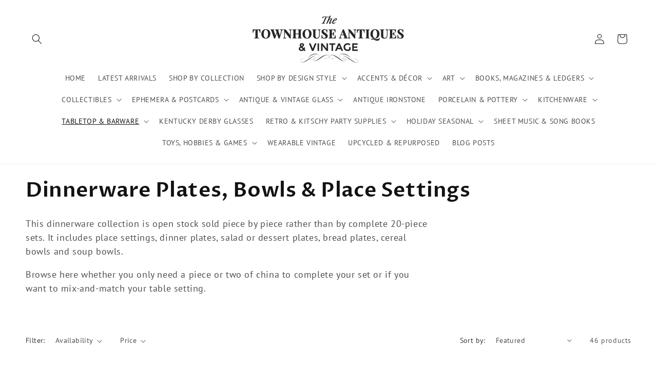

--- FILE ---
content_type: text/html; charset=utf-8
request_url: https://thetownhouseantiques.com/collections/dinnerware-open-stock-place-settings-single-pieces?page=3
body_size: 37374
content:
<!doctype html>
<html class="js" lang="en">
  <meta name="google-site-verification" content="LumPbLgC6rFZYGLXu9eLzODZ2epdpLbNRWxUXn3eH_0" /> 
  
  <head>
    <style>
    .collection .price.price--sold-out {
    display: none !important;
}
</style>
    <meta charset="utf-8">
    <meta http-equiv="X-UA-Compatible" content="IE=edge">
    <meta name="viewport" content="width=device-width,initial-scale=1">
    <meta name="theme-color" content="">
    <link rel="canonical" href="https://thetownhouseantiques.com/collections/dinnerware-open-stock-place-settings-single-pieces?page=3"><link rel="icon" type="image/png" href="//thetownhouseantiques.com/cdn/shop/files/Blue_Door_with_Logo_No_URL.png?crop=center&height=32&v=1637465294&width=32"><link rel="preconnect" href="https://fonts.shopifycdn.com" crossorigin><title>
      Dinnerware Plates, Bowls &amp; Place Settings
 &ndash; Page 3 &ndash; The Townhouse Antiques &amp; Vintage</title>

    
      <meta name="description" content="This dinnerware collection is open stock sold piece by piece rather than by complete 20-piece sets. It includes place settings, dinner plates, salad or dessert plates, bread plates, cereal bowls and soup bowls.  Browse here whether you only need a piece or two of china to complete your set or if you want to mix-and-mat">
    

    

<meta property="og:site_name" content="The Townhouse Antiques &amp; Vintage">
<meta property="og:url" content="https://thetownhouseantiques.com/collections/dinnerware-open-stock-place-settings-single-pieces?page=3">
<meta property="og:title" content="Dinnerware Plates, Bowls &amp; Place Settings">
<meta property="og:type" content="website">
<meta property="og:description" content="This dinnerware collection is open stock sold piece by piece rather than by complete 20-piece sets. It includes place settings, dinner plates, salad or dessert plates, bread plates, cereal bowls and soup bowls.  Browse here whether you only need a piece or two of china to complete your set or if you want to mix-and-mat"><meta property="og:image" content="http://thetownhouseantiques.com/cdn/shop/collections/RoyalDoulton_100_9763.jpg?v=1647953632">
  <meta property="og:image:secure_url" content="https://thetownhouseantiques.com/cdn/shop/collections/RoyalDoulton_100_9763.jpg?v=1647953632">
  <meta property="og:image:width" content="3099">
  <meta property="og:image:height" content="3099"><meta name="twitter:card" content="summary_large_image">
<meta name="twitter:title" content="Dinnerware Plates, Bowls &amp; Place Settings">
<meta name="twitter:description" content="This dinnerware collection is open stock sold piece by piece rather than by complete 20-piece sets. It includes place settings, dinner plates, salad or dessert plates, bread plates, cereal bowls and soup bowls.  Browse here whether you only need a piece or two of china to complete your set or if you want to mix-and-mat">


    <script src="//thetownhouseantiques.com/cdn/shop/t/11/assets/constants.js?v=132983761750457495441727313208" defer="defer"></script>
    <script src="//thetownhouseantiques.com/cdn/shop/t/11/assets/pubsub.js?v=158357773527763999511727313210" defer="defer"></script>
    <script src="//thetownhouseantiques.com/cdn/shop/t/11/assets/global.js?v=88558128918567037191727313208" defer="defer"></script>
    <script src="//thetownhouseantiques.com/cdn/shop/t/11/assets/details-disclosure.js?v=13653116266235556501727313208" defer="defer"></script>
    <script src="//thetownhouseantiques.com/cdn/shop/t/11/assets/details-modal.js?v=25581673532751508451727313208" defer="defer"></script>
    <script src="//thetownhouseantiques.com/cdn/shop/t/11/assets/search-form.js?v=133129549252120666541727313210" defer="defer"></script><script src="//thetownhouseantiques.com/cdn/shop/t/11/assets/animations.js?v=88693664871331136111727313207" defer="defer"></script><script>window.performance && window.performance.mark && window.performance.mark('shopify.content_for_header.start');</script><meta id="shopify-digital-wallet" name="shopify-digital-wallet" content="/11432624186/digital_wallets/dialog">
<meta name="shopify-checkout-api-token" content="ef07c0c39284faa3afaca43665310f14">
<link rel="alternate" type="application/atom+xml" title="Feed" href="/collections/dinnerware-open-stock-place-settings-single-pieces.atom" />
<link rel="prev" href="/collections/dinnerware-open-stock-place-settings-single-pieces?page=2">
<link rel="alternate" type="application/json+oembed" href="https://thetownhouseantiques.com/collections/dinnerware-open-stock-place-settings-single-pieces.oembed?page=3">
<script async="async" src="/checkouts/internal/preloads.js?locale=en-US"></script>
<link rel="preconnect" href="https://shop.app" crossorigin="anonymous">
<script async="async" src="https://shop.app/checkouts/internal/preloads.js?locale=en-US&shop_id=11432624186" crossorigin="anonymous"></script>
<script id="apple-pay-shop-capabilities" type="application/json">{"shopId":11432624186,"countryCode":"US","currencyCode":"USD","merchantCapabilities":["supports3DS"],"merchantId":"gid:\/\/shopify\/Shop\/11432624186","merchantName":"The Townhouse Antiques \u0026 Vintage","requiredBillingContactFields":["postalAddress","email"],"requiredShippingContactFields":["postalAddress","email"],"shippingType":"shipping","supportedNetworks":["visa","masterCard","amex","discover","elo","jcb"],"total":{"type":"pending","label":"The Townhouse Antiques \u0026 Vintage","amount":"1.00"},"shopifyPaymentsEnabled":true,"supportsSubscriptions":true}</script>
<script id="shopify-features" type="application/json">{"accessToken":"ef07c0c39284faa3afaca43665310f14","betas":["rich-media-storefront-analytics"],"domain":"thetownhouseantiques.com","predictiveSearch":true,"shopId":11432624186,"locale":"en"}</script>
<script>var Shopify = Shopify || {};
Shopify.shop = "the-townhouse-antiques-and-vintage.myshopify.com";
Shopify.locale = "en";
Shopify.currency = {"active":"USD","rate":"1.0"};
Shopify.country = "US";
Shopify.theme = {"name":"Dawn 15.1.0_Published 9.29.2024","id":130478047299,"schema_name":"Dawn","schema_version":"15.1.0","theme_store_id":887,"role":"main"};
Shopify.theme.handle = "null";
Shopify.theme.style = {"id":null,"handle":null};
Shopify.cdnHost = "thetownhouseantiques.com/cdn";
Shopify.routes = Shopify.routes || {};
Shopify.routes.root = "/";</script>
<script type="module">!function(o){(o.Shopify=o.Shopify||{}).modules=!0}(window);</script>
<script>!function(o){function n(){var o=[];function n(){o.push(Array.prototype.slice.apply(arguments))}return n.q=o,n}var t=o.Shopify=o.Shopify||{};t.loadFeatures=n(),t.autoloadFeatures=n()}(window);</script>
<script>
  window.ShopifyPay = window.ShopifyPay || {};
  window.ShopifyPay.apiHost = "shop.app\/pay";
  window.ShopifyPay.redirectState = null;
</script>
<script id="shop-js-analytics" type="application/json">{"pageType":"collection"}</script>
<script defer="defer" async type="module" src="//thetownhouseantiques.com/cdn/shopifycloud/shop-js/modules/v2/client.init-shop-cart-sync_C5BV16lS.en.esm.js"></script>
<script defer="defer" async type="module" src="//thetownhouseantiques.com/cdn/shopifycloud/shop-js/modules/v2/chunk.common_CygWptCX.esm.js"></script>
<script type="module">
  await import("//thetownhouseantiques.com/cdn/shopifycloud/shop-js/modules/v2/client.init-shop-cart-sync_C5BV16lS.en.esm.js");
await import("//thetownhouseantiques.com/cdn/shopifycloud/shop-js/modules/v2/chunk.common_CygWptCX.esm.js");

  window.Shopify.SignInWithShop?.initShopCartSync?.({"fedCMEnabled":true,"windoidEnabled":true});

</script>
<script>
  window.Shopify = window.Shopify || {};
  if (!window.Shopify.featureAssets) window.Shopify.featureAssets = {};
  window.Shopify.featureAssets['shop-js'] = {"shop-cart-sync":["modules/v2/client.shop-cart-sync_ZFArdW7E.en.esm.js","modules/v2/chunk.common_CygWptCX.esm.js"],"init-fed-cm":["modules/v2/client.init-fed-cm_CmiC4vf6.en.esm.js","modules/v2/chunk.common_CygWptCX.esm.js"],"shop-button":["modules/v2/client.shop-button_tlx5R9nI.en.esm.js","modules/v2/chunk.common_CygWptCX.esm.js"],"shop-cash-offers":["modules/v2/client.shop-cash-offers_DOA2yAJr.en.esm.js","modules/v2/chunk.common_CygWptCX.esm.js","modules/v2/chunk.modal_D71HUcav.esm.js"],"init-windoid":["modules/v2/client.init-windoid_sURxWdc1.en.esm.js","modules/v2/chunk.common_CygWptCX.esm.js"],"shop-toast-manager":["modules/v2/client.shop-toast-manager_ClPi3nE9.en.esm.js","modules/v2/chunk.common_CygWptCX.esm.js"],"init-shop-email-lookup-coordinator":["modules/v2/client.init-shop-email-lookup-coordinator_B8hsDcYM.en.esm.js","modules/v2/chunk.common_CygWptCX.esm.js"],"init-shop-cart-sync":["modules/v2/client.init-shop-cart-sync_C5BV16lS.en.esm.js","modules/v2/chunk.common_CygWptCX.esm.js"],"avatar":["modules/v2/client.avatar_BTnouDA3.en.esm.js"],"pay-button":["modules/v2/client.pay-button_FdsNuTd3.en.esm.js","modules/v2/chunk.common_CygWptCX.esm.js"],"init-customer-accounts":["modules/v2/client.init-customer-accounts_DxDtT_ad.en.esm.js","modules/v2/client.shop-login-button_C5VAVYt1.en.esm.js","modules/v2/chunk.common_CygWptCX.esm.js","modules/v2/chunk.modal_D71HUcav.esm.js"],"init-shop-for-new-customer-accounts":["modules/v2/client.init-shop-for-new-customer-accounts_ChsxoAhi.en.esm.js","modules/v2/client.shop-login-button_C5VAVYt1.en.esm.js","modules/v2/chunk.common_CygWptCX.esm.js","modules/v2/chunk.modal_D71HUcav.esm.js"],"shop-login-button":["modules/v2/client.shop-login-button_C5VAVYt1.en.esm.js","modules/v2/chunk.common_CygWptCX.esm.js","modules/v2/chunk.modal_D71HUcav.esm.js"],"init-customer-accounts-sign-up":["modules/v2/client.init-customer-accounts-sign-up_CPSyQ0Tj.en.esm.js","modules/v2/client.shop-login-button_C5VAVYt1.en.esm.js","modules/v2/chunk.common_CygWptCX.esm.js","modules/v2/chunk.modal_D71HUcav.esm.js"],"shop-follow-button":["modules/v2/client.shop-follow-button_Cva4Ekp9.en.esm.js","modules/v2/chunk.common_CygWptCX.esm.js","modules/v2/chunk.modal_D71HUcav.esm.js"],"checkout-modal":["modules/v2/client.checkout-modal_BPM8l0SH.en.esm.js","modules/v2/chunk.common_CygWptCX.esm.js","modules/v2/chunk.modal_D71HUcav.esm.js"],"lead-capture":["modules/v2/client.lead-capture_Bi8yE_yS.en.esm.js","modules/v2/chunk.common_CygWptCX.esm.js","modules/v2/chunk.modal_D71HUcav.esm.js"],"shop-login":["modules/v2/client.shop-login_D6lNrXab.en.esm.js","modules/v2/chunk.common_CygWptCX.esm.js","modules/v2/chunk.modal_D71HUcav.esm.js"],"payment-terms":["modules/v2/client.payment-terms_CZxnsJam.en.esm.js","modules/v2/chunk.common_CygWptCX.esm.js","modules/v2/chunk.modal_D71HUcav.esm.js"]};
</script>
<script>(function() {
  var isLoaded = false;
  function asyncLoad() {
    if (isLoaded) return;
    isLoaded = true;
    var urls = ["https:\/\/chimpstatic.com\/mcjs-connected\/js\/users\/ec241b01bfd44b24857eed0d2\/8b901517ac97c4e62c0f0aa55.js?shop=the-townhouse-antiques-and-vintage.myshopify.com","\/\/cdn.shopify.com\/proxy\/d5bf7198849c3fc19b373e81d66bf480bd0d63eae140d3b7f7c1a78bd81d5dee\/bingshoppingtool-t2app-prod.trafficmanager.net\/api\/ShopifyMT\/v1\/uet\/tracking_script?shop=the-townhouse-antiques-and-vintage.myshopify.com\u0026sp-cache-control=cHVibGljLCBtYXgtYWdlPTkwMA","https:\/\/cdn.hextom.com\/js\/ultimatesalesboost.js?shop=the-townhouse-antiques-and-vintage.myshopify.com"];
    for (var i = 0; i < urls.length; i++) {
      var s = document.createElement('script');
      s.type = 'text/javascript';
      s.async = true;
      s.src = urls[i];
      var x = document.getElementsByTagName('script')[0];
      x.parentNode.insertBefore(s, x);
    }
  };
  if(window.attachEvent) {
    window.attachEvent('onload', asyncLoad);
  } else {
    window.addEventListener('load', asyncLoad, false);
  }
})();</script>
<script id="__st">var __st={"a":11432624186,"offset":-18000,"reqid":"80ba30a6-5881-4c42-b60e-b82941db3689-1768667434","pageurl":"thetownhouseantiques.com\/collections\/dinnerware-open-stock-place-settings-single-pieces?page=3","u":"be3f191a4556","p":"collection","rtyp":"collection","rid":263249395779};</script>
<script>window.ShopifyPaypalV4VisibilityTracking = true;</script>
<script id="captcha-bootstrap">!function(){'use strict';const t='contact',e='account',n='new_comment',o=[[t,t],['blogs',n],['comments',n],[t,'customer']],c=[[e,'customer_login'],[e,'guest_login'],[e,'recover_customer_password'],[e,'create_customer']],r=t=>t.map((([t,e])=>`form[action*='/${t}']:not([data-nocaptcha='true']) input[name='form_type'][value='${e}']`)).join(','),a=t=>()=>t?[...document.querySelectorAll(t)].map((t=>t.form)):[];function s(){const t=[...o],e=r(t);return a(e)}const i='password',u='form_key',d=['recaptcha-v3-token','g-recaptcha-response','h-captcha-response',i],f=()=>{try{return window.sessionStorage}catch{return}},m='__shopify_v',_=t=>t.elements[u];function p(t,e,n=!1){try{const o=window.sessionStorage,c=JSON.parse(o.getItem(e)),{data:r}=function(t){const{data:e,action:n}=t;return t[m]||n?{data:e,action:n}:{data:t,action:n}}(c);for(const[e,n]of Object.entries(r))t.elements[e]&&(t.elements[e].value=n);n&&o.removeItem(e)}catch(o){console.error('form repopulation failed',{error:o})}}const l='form_type',E='cptcha';function T(t){t.dataset[E]=!0}const w=window,h=w.document,L='Shopify',v='ce_forms',y='captcha';let A=!1;((t,e)=>{const n=(g='f06e6c50-85a8-45c8-87d0-21a2b65856fe',I='https://cdn.shopify.com/shopifycloud/storefront-forms-hcaptcha/ce_storefront_forms_captcha_hcaptcha.v1.5.2.iife.js',D={infoText:'Protected by hCaptcha',privacyText:'Privacy',termsText:'Terms'},(t,e,n)=>{const o=w[L][v],c=o.bindForm;if(c)return c(t,g,e,D).then(n);var r;o.q.push([[t,g,e,D],n]),r=I,A||(h.body.append(Object.assign(h.createElement('script'),{id:'captcha-provider',async:!0,src:r})),A=!0)});var g,I,D;w[L]=w[L]||{},w[L][v]=w[L][v]||{},w[L][v].q=[],w[L][y]=w[L][y]||{},w[L][y].protect=function(t,e){n(t,void 0,e),T(t)},Object.freeze(w[L][y]),function(t,e,n,w,h,L){const[v,y,A,g]=function(t,e,n){const i=e?o:[],u=t?c:[],d=[...i,...u],f=r(d),m=r(i),_=r(d.filter((([t,e])=>n.includes(e))));return[a(f),a(m),a(_),s()]}(w,h,L),I=t=>{const e=t.target;return e instanceof HTMLFormElement?e:e&&e.form},D=t=>v().includes(t);t.addEventListener('submit',(t=>{const e=I(t);if(!e)return;const n=D(e)&&!e.dataset.hcaptchaBound&&!e.dataset.recaptchaBound,o=_(e),c=g().includes(e)&&(!o||!o.value);(n||c)&&t.preventDefault(),c&&!n&&(function(t){try{if(!f())return;!function(t){const e=f();if(!e)return;const n=_(t);if(!n)return;const o=n.value;o&&e.removeItem(o)}(t);const e=Array.from(Array(32),(()=>Math.random().toString(36)[2])).join('');!function(t,e){_(t)||t.append(Object.assign(document.createElement('input'),{type:'hidden',name:u})),t.elements[u].value=e}(t,e),function(t,e){const n=f();if(!n)return;const o=[...t.querySelectorAll(`input[type='${i}']`)].map((({name:t})=>t)),c=[...d,...o],r={};for(const[a,s]of new FormData(t).entries())c.includes(a)||(r[a]=s);n.setItem(e,JSON.stringify({[m]:1,action:t.action,data:r}))}(t,e)}catch(e){console.error('failed to persist form',e)}}(e),e.submit())}));const S=(t,e)=>{t&&!t.dataset[E]&&(n(t,e.some((e=>e===t))),T(t))};for(const o of['focusin','change'])t.addEventListener(o,(t=>{const e=I(t);D(e)&&S(e,y())}));const B=e.get('form_key'),M=e.get(l),P=B&&M;t.addEventListener('DOMContentLoaded',(()=>{const t=y();if(P)for(const e of t)e.elements[l].value===M&&p(e,B);[...new Set([...A(),...v().filter((t=>'true'===t.dataset.shopifyCaptcha))])].forEach((e=>S(e,t)))}))}(h,new URLSearchParams(w.location.search),n,t,e,['guest_login'])})(!0,!0)}();</script>
<script integrity="sha256-4kQ18oKyAcykRKYeNunJcIwy7WH5gtpwJnB7kiuLZ1E=" data-source-attribution="shopify.loadfeatures" defer="defer" src="//thetownhouseantiques.com/cdn/shopifycloud/storefront/assets/storefront/load_feature-a0a9edcb.js" crossorigin="anonymous"></script>
<script crossorigin="anonymous" defer="defer" src="//thetownhouseantiques.com/cdn/shopifycloud/storefront/assets/shopify_pay/storefront-65b4c6d7.js?v=20250812"></script>
<script data-source-attribution="shopify.dynamic_checkout.dynamic.init">var Shopify=Shopify||{};Shopify.PaymentButton=Shopify.PaymentButton||{isStorefrontPortableWallets:!0,init:function(){window.Shopify.PaymentButton.init=function(){};var t=document.createElement("script");t.src="https://thetownhouseantiques.com/cdn/shopifycloud/portable-wallets/latest/portable-wallets.en.js",t.type="module",document.head.appendChild(t)}};
</script>
<script data-source-attribution="shopify.dynamic_checkout.buyer_consent">
  function portableWalletsHideBuyerConsent(e){var t=document.getElementById("shopify-buyer-consent"),n=document.getElementById("shopify-subscription-policy-button");t&&n&&(t.classList.add("hidden"),t.setAttribute("aria-hidden","true"),n.removeEventListener("click",e))}function portableWalletsShowBuyerConsent(e){var t=document.getElementById("shopify-buyer-consent"),n=document.getElementById("shopify-subscription-policy-button");t&&n&&(t.classList.remove("hidden"),t.removeAttribute("aria-hidden"),n.addEventListener("click",e))}window.Shopify?.PaymentButton&&(window.Shopify.PaymentButton.hideBuyerConsent=portableWalletsHideBuyerConsent,window.Shopify.PaymentButton.showBuyerConsent=portableWalletsShowBuyerConsent);
</script>
<script data-source-attribution="shopify.dynamic_checkout.cart.bootstrap">document.addEventListener("DOMContentLoaded",(function(){function t(){return document.querySelector("shopify-accelerated-checkout-cart, shopify-accelerated-checkout")}if(t())Shopify.PaymentButton.init();else{new MutationObserver((function(e,n){t()&&(Shopify.PaymentButton.init(),n.disconnect())})).observe(document.body,{childList:!0,subtree:!0})}}));
</script>
<link id="shopify-accelerated-checkout-styles" rel="stylesheet" media="screen" href="https://thetownhouseantiques.com/cdn/shopifycloud/portable-wallets/latest/accelerated-checkout-backwards-compat.css" crossorigin="anonymous">
<style id="shopify-accelerated-checkout-cart">
        #shopify-buyer-consent {
  margin-top: 1em;
  display: inline-block;
  width: 100%;
}

#shopify-buyer-consent.hidden {
  display: none;
}

#shopify-subscription-policy-button {
  background: none;
  border: none;
  padding: 0;
  text-decoration: underline;
  font-size: inherit;
  cursor: pointer;
}

#shopify-subscription-policy-button::before {
  box-shadow: none;
}

      </style>
<script id="sections-script" data-sections="header" defer="defer" src="//thetownhouseantiques.com/cdn/shop/t/11/compiled_assets/scripts.js?v=4272"></script>
<script>window.performance && window.performance.mark && window.performance.mark('shopify.content_for_header.end');</script>


    <style data-shopify>
      @font-face {
  font-family: "PT Sans";
  font-weight: 400;
  font-style: normal;
  font-display: swap;
  src: url("//thetownhouseantiques.com/cdn/fonts/pt_sans/ptsans_n4.83e02f6420db1e9af259d3d7856d73a9dc4fb7ab.woff2") format("woff2"),
       url("//thetownhouseantiques.com/cdn/fonts/pt_sans/ptsans_n4.031cf9b26e734268d68c385b0ff08ff26d8b4b6b.woff") format("woff");
}

      @font-face {
  font-family: "PT Sans";
  font-weight: 700;
  font-style: normal;
  font-display: swap;
  src: url("//thetownhouseantiques.com/cdn/fonts/pt_sans/ptsans_n7.304287b69b0b43b7d5b0f947011857fe41849126.woff2") format("woff2"),
       url("//thetownhouseantiques.com/cdn/fonts/pt_sans/ptsans_n7.6044f7e686f0b0c443754a8289995e64f1aba322.woff") format("woff");
}

      @font-face {
  font-family: "PT Sans";
  font-weight: 400;
  font-style: italic;
  font-display: swap;
  src: url("//thetownhouseantiques.com/cdn/fonts/pt_sans/ptsans_i4.13d0fa4d8e97d77e57a7b87d374df76447561c38.woff2") format("woff2"),
       url("//thetownhouseantiques.com/cdn/fonts/pt_sans/ptsans_i4.1ffe088c0458ba08706c5025ac59c175cc6ceb8d.woff") format("woff");
}

      @font-face {
  font-family: "PT Sans";
  font-weight: 700;
  font-style: italic;
  font-display: swap;
  src: url("//thetownhouseantiques.com/cdn/fonts/pt_sans/ptsans_i7.525de7532113d6a475ae29f6a88f8539c3238ecb.woff2") format("woff2"),
       url("//thetownhouseantiques.com/cdn/fonts/pt_sans/ptsans_i7.128ef16b0a49f64f8629b93373d2c7806f936889.woff") format("woff");
}

      @font-face {
  font-family: "Proza Libre";
  font-weight: 600;
  font-style: normal;
  font-display: swap;
  src: url("//thetownhouseantiques.com/cdn/fonts/proza_libre/prozalibre_n6.005eedda2d9306b0bc2b562e7654d45b73d20f1d.woff2") format("woff2"),
       url("//thetownhouseantiques.com/cdn/fonts/proza_libre/prozalibre_n6.a6f1b0f75559b158e635f088b180d6f23fd82c9a.woff") format("woff");
}


      
        :root,
        .color-scheme-1 {
          --color-background: 255,255,255;
        
          --gradient-background: #ffffff;
        

        

        --color-foreground: 18,18,18;
        --color-background-contrast: 191,191,191;
        --color-shadow: 18,18,18;
        --color-button: 18,18,18;
        --color-button-text: 255,255,255;
        --color-secondary-button: 255,255,255;
        --color-secondary-button-text: 18,18,18;
        --color-link: 18,18,18;
        --color-badge-foreground: 18,18,18;
        --color-badge-background: 255,255,255;
        --color-badge-border: 18,18,18;
        --payment-terms-background-color: rgb(255 255 255);
      }
      
        
        .color-scheme-2 {
          --color-background: 243,243,243;
        
          --gradient-background: #f3f3f3;
        

        

        --color-foreground: 18,18,18;
        --color-background-contrast: 179,179,179;
        --color-shadow: 18,18,18;
        --color-button: 18,18,18;
        --color-button-text: 243,243,243;
        --color-secondary-button: 243,243,243;
        --color-secondary-button-text: 18,18,18;
        --color-link: 18,18,18;
        --color-badge-foreground: 18,18,18;
        --color-badge-background: 243,243,243;
        --color-badge-border: 18,18,18;
        --payment-terms-background-color: rgb(243 243 243);
      }
      
        
        .color-scheme-3 {
          --color-background: 36,40,51;
        
          --gradient-background: #242833;
        

        

        --color-foreground: 255,255,255;
        --color-background-contrast: 47,52,66;
        --color-shadow: 18,18,18;
        --color-button: 255,255,255;
        --color-button-text: 0,0,0;
        --color-secondary-button: 36,40,51;
        --color-secondary-button-text: 255,255,255;
        --color-link: 255,255,255;
        --color-badge-foreground: 255,255,255;
        --color-badge-background: 36,40,51;
        --color-badge-border: 255,255,255;
        --payment-terms-background-color: rgb(36 40 51);
      }
      
        
        .color-scheme-4 {
          --color-background: 18,18,18;
        
          --gradient-background: #121212;
        

        

        --color-foreground: 255,255,255;
        --color-background-contrast: 146,146,146;
        --color-shadow: 18,18,18;
        --color-button: 255,255,255;
        --color-button-text: 18,18,18;
        --color-secondary-button: 18,18,18;
        --color-secondary-button-text: 255,255,255;
        --color-link: 255,255,255;
        --color-badge-foreground: 255,255,255;
        --color-badge-background: 18,18,18;
        --color-badge-border: 255,255,255;
        --payment-terms-background-color: rgb(18 18 18);
      }
      
        
        .color-scheme-5 {
          --color-background: 51,79,180;
        
          --gradient-background: #334fb4;
        

        

        --color-foreground: 255,255,255;
        --color-background-contrast: 23,35,81;
        --color-shadow: 18,18,18;
        --color-button: 255,255,255;
        --color-button-text: 51,79,180;
        --color-secondary-button: 51,79,180;
        --color-secondary-button-text: 255,255,255;
        --color-link: 255,255,255;
        --color-badge-foreground: 255,255,255;
        --color-badge-background: 51,79,180;
        --color-badge-border: 255,255,255;
        --payment-terms-background-color: rgb(51 79 180);
      }
      

      body, .color-scheme-1, .color-scheme-2, .color-scheme-3, .color-scheme-4, .color-scheme-5 {
        color: rgba(var(--color-foreground), 0.75);
        background-color: rgb(var(--color-background));
      }

      :root {
        --font-body-family: "PT Sans", sans-serif;
        --font-body-style: normal;
        --font-body-weight: 400;
        --font-body-weight-bold: 700;

        --font-heading-family: "Proza Libre", sans-serif;
        --font-heading-style: normal;
        --font-heading-weight: 600;

        --font-body-scale: 1.0;
        --font-heading-scale: 1.0;

        --media-padding: px;
        --media-border-opacity: 0.05;
        --media-border-width: 1px;
        --media-radius: 0px;
        --media-shadow-opacity: 0.0;
        --media-shadow-horizontal-offset: 0px;
        --media-shadow-vertical-offset: 4px;
        --media-shadow-blur-radius: 5px;
        --media-shadow-visible: 0;

        --page-width: 150rem;
        --page-width-margin: 0rem;

        --product-card-image-padding: 0.0rem;
        --product-card-corner-radius: 0.0rem;
        --product-card-text-alignment: left;
        --product-card-border-width: 0.0rem;
        --product-card-border-opacity: 0.1;
        --product-card-shadow-opacity: 0.0;
        --product-card-shadow-visible: 0;
        --product-card-shadow-horizontal-offset: 0.0rem;
        --product-card-shadow-vertical-offset: 0.4rem;
        --product-card-shadow-blur-radius: 0.5rem;

        --collection-card-image-padding: 0.0rem;
        --collection-card-corner-radius: 0.0rem;
        --collection-card-text-alignment: left;
        --collection-card-border-width: 0.0rem;
        --collection-card-border-opacity: 0.1;
        --collection-card-shadow-opacity: 0.0;
        --collection-card-shadow-visible: 0;
        --collection-card-shadow-horizontal-offset: 0.0rem;
        --collection-card-shadow-vertical-offset: 0.4rem;
        --collection-card-shadow-blur-radius: 0.5rem;

        --blog-card-image-padding: 0.0rem;
        --blog-card-corner-radius: 0.0rem;
        --blog-card-text-alignment: left;
        --blog-card-border-width: 0.0rem;
        --blog-card-border-opacity: 0.1;
        --blog-card-shadow-opacity: 0.0;
        --blog-card-shadow-visible: 0;
        --blog-card-shadow-horizontal-offset: 0.0rem;
        --blog-card-shadow-vertical-offset: 0.4rem;
        --blog-card-shadow-blur-radius: 0.5rem;

        --badge-corner-radius: 4.0rem;

        --popup-border-width: 1px;
        --popup-border-opacity: 0.1;
        --popup-corner-radius: 0px;
        --popup-shadow-opacity: 0.0;
        --popup-shadow-horizontal-offset: 0px;
        --popup-shadow-vertical-offset: 4px;
        --popup-shadow-blur-radius: 5px;

        --drawer-border-width: 1px;
        --drawer-border-opacity: 0.1;
        --drawer-shadow-opacity: 0.0;
        --drawer-shadow-horizontal-offset: 0px;
        --drawer-shadow-vertical-offset: 4px;
        --drawer-shadow-blur-radius: 5px;

        --spacing-sections-desktop: 12px;
        --spacing-sections-mobile: 12px;

        --grid-desktop-vertical-spacing: 8px;
        --grid-desktop-horizontal-spacing: 8px;
        --grid-mobile-vertical-spacing: 4px;
        --grid-mobile-horizontal-spacing: 4px;

        --text-boxes-border-opacity: 0.1;
        --text-boxes-border-width: 0px;
        --text-boxes-radius: 0px;
        --text-boxes-shadow-opacity: 0.0;
        --text-boxes-shadow-visible: 0;
        --text-boxes-shadow-horizontal-offset: 0px;
        --text-boxes-shadow-vertical-offset: 4px;
        --text-boxes-shadow-blur-radius: 5px;

        --buttons-radius: 0px;
        --buttons-radius-outset: 0px;
        --buttons-border-width: 1px;
        --buttons-border-opacity: 1.0;
        --buttons-shadow-opacity: 0.0;
        --buttons-shadow-visible: 0;
        --buttons-shadow-horizontal-offset: 0px;
        --buttons-shadow-vertical-offset: 4px;
        --buttons-shadow-blur-radius: 5px;
        --buttons-border-offset: 0px;

        --inputs-radius: 0px;
        --inputs-border-width: 1px;
        --inputs-border-opacity: 0.55;
        --inputs-shadow-opacity: 0.0;
        --inputs-shadow-horizontal-offset: 0px;
        --inputs-margin-offset: 0px;
        --inputs-shadow-vertical-offset: 4px;
        --inputs-shadow-blur-radius: 5px;
        --inputs-radius-outset: 0px;

        --variant-pills-radius: 40px;
        --variant-pills-border-width: 1px;
        --variant-pills-border-opacity: 0.55;
        --variant-pills-shadow-opacity: 0.0;
        --variant-pills-shadow-horizontal-offset: 0px;
        --variant-pills-shadow-vertical-offset: 4px;
        --variant-pills-shadow-blur-radius: 5px;
      }

      *,
      *::before,
      *::after {
        box-sizing: inherit;
      }

      html {
        box-sizing: border-box;
        font-size: calc(var(--font-body-scale) * 62.5%);
        height: 100%;
      }

      body {
        display: grid;
        grid-template-rows: auto auto 1fr auto;
        grid-template-columns: 100%;
        min-height: 100%;
        margin: 0;
        font-size: 1.5rem;
        letter-spacing: 0.06rem;
        line-height: calc(1 + 0.8 / var(--font-body-scale));
        font-family: var(--font-body-family);
        font-style: var(--font-body-style);
        font-weight: var(--font-body-weight);
      }

      @media screen and (min-width: 750px) {
        body {
          font-size: 1.6rem;
        }
      }
    </style> 
    
    <link href="//thetownhouseantiques.com/cdn/shop/t/11/assets/base.css?v=106537241191365526511727358141" rel="stylesheet" type="text/css" media="all" />
    <link rel="stylesheet" href="//thetownhouseantiques.com/cdn/shop/t/11/assets/component-cart-items.css?v=123238115697927560811727313207" media="print" onload="this.media='all'">
      <link rel="preload" as="font" href="//thetownhouseantiques.com/cdn/fonts/pt_sans/ptsans_n4.83e02f6420db1e9af259d3d7856d73a9dc4fb7ab.woff2" type="font/woff2" crossorigin>
      

      <link rel="preload" as="font" href="//thetownhouseantiques.com/cdn/fonts/proza_libre/prozalibre_n6.005eedda2d9306b0bc2b562e7654d45b73d20f1d.woff2" type="font/woff2" crossorigin>
      
<link
        rel="stylesheet"
        href="//thetownhouseantiques.com/cdn/shop/t/11/assets/component-predictive-search.css?v=118923337488134913561727313208"
        media="print"
        onload="this.media='all'"
      ><script>
      if (Shopify.designMode) {
        document.documentElement.classList.add('shopify-design-mode');
      }
    </script>
  <!-- BEGIN app block: shopify://apps/rt-disable-right-click/blocks/app-embed/1a6da957-7246-46b1-9660-2fac7e573a37 --><script>
  window.roarJs = window.roarJs || {};
  roarJs.ProtectorConfig = {
    metafields: {
      shop: "the-townhouse-antiques-and-vintage.myshopify.com",
      settings: {"enabled":"1","only1":"true","param":{"image":"1","text":"1","keyboard":"1","alert":"1","alert_duration":"3","print":"1","legal":"1"},"texts":{"alert":"Content is protected.","print":".You are not allowed to print preview this page, Thank you.","legal_header":"** LEGAL NOTICE **","legal_footer":"Please exit this area immediately.","legal_body":"All site content, including files, images, video, and written content is the property of The Townhouse Antiques \u0026 Vintage.\r\n\r\nAny attempts to mimic said content, or use it as your own without the direct consent of The Townhouse Antiques \u0026 Vintage may result in LEGAL ACTION against YOU."},"mobile":{"image":"1","text":"1"}},
      moneyFormat: "${{amount}}"
    }
  }
</script>

<script src='https://cdn.shopify.com/extensions/019b3f8c-4deb-7edd-a77f-1462a1c4ebfc/protector-2/assets/protector.js' defer></script>


<!-- END app block --><link href="https://cdn.shopify.com/extensions/019b3f8c-4deb-7edd-a77f-1462a1c4ebfc/protector-2/assets/protector.css" rel="stylesheet" type="text/css" media="all">
<link href="https://monorail-edge.shopifysvc.com" rel="dns-prefetch">
<script>(function(){if ("sendBeacon" in navigator && "performance" in window) {try {var session_token_from_headers = performance.getEntriesByType('navigation')[0].serverTiming.find(x => x.name == '_s').description;} catch {var session_token_from_headers = undefined;}var session_cookie_matches = document.cookie.match(/_shopify_s=([^;]*)/);var session_token_from_cookie = session_cookie_matches && session_cookie_matches.length === 2 ? session_cookie_matches[1] : "";var session_token = session_token_from_headers || session_token_from_cookie || "";function handle_abandonment_event(e) {var entries = performance.getEntries().filter(function(entry) {return /monorail-edge.shopifysvc.com/.test(entry.name);});if (!window.abandonment_tracked && entries.length === 0) {window.abandonment_tracked = true;var currentMs = Date.now();var navigation_start = performance.timing.navigationStart;var payload = {shop_id: 11432624186,url: window.location.href,navigation_start,duration: currentMs - navigation_start,session_token,page_type: "collection"};window.navigator.sendBeacon("https://monorail-edge.shopifysvc.com/v1/produce", JSON.stringify({schema_id: "online_store_buyer_site_abandonment/1.1",payload: payload,metadata: {event_created_at_ms: currentMs,event_sent_at_ms: currentMs}}));}}window.addEventListener('pagehide', handle_abandonment_event);}}());</script>
<script id="web-pixels-manager-setup">(function e(e,d,r,n,o){if(void 0===o&&(o={}),!Boolean(null===(a=null===(i=window.Shopify)||void 0===i?void 0:i.analytics)||void 0===a?void 0:a.replayQueue)){var i,a;window.Shopify=window.Shopify||{};var t=window.Shopify;t.analytics=t.analytics||{};var s=t.analytics;s.replayQueue=[],s.publish=function(e,d,r){return s.replayQueue.push([e,d,r]),!0};try{self.performance.mark("wpm:start")}catch(e){}var l=function(){var e={modern:/Edge?\/(1{2}[4-9]|1[2-9]\d|[2-9]\d{2}|\d{4,})\.\d+(\.\d+|)|Firefox\/(1{2}[4-9]|1[2-9]\d|[2-9]\d{2}|\d{4,})\.\d+(\.\d+|)|Chrom(ium|e)\/(9{2}|\d{3,})\.\d+(\.\d+|)|(Maci|X1{2}).+ Version\/(15\.\d+|(1[6-9]|[2-9]\d|\d{3,})\.\d+)([,.]\d+|)( \(\w+\)|)( Mobile\/\w+|) Safari\/|Chrome.+OPR\/(9{2}|\d{3,})\.\d+\.\d+|(CPU[ +]OS|iPhone[ +]OS|CPU[ +]iPhone|CPU IPhone OS|CPU iPad OS)[ +]+(15[._]\d+|(1[6-9]|[2-9]\d|\d{3,})[._]\d+)([._]\d+|)|Android:?[ /-](13[3-9]|1[4-9]\d|[2-9]\d{2}|\d{4,})(\.\d+|)(\.\d+|)|Android.+Firefox\/(13[5-9]|1[4-9]\d|[2-9]\d{2}|\d{4,})\.\d+(\.\d+|)|Android.+Chrom(ium|e)\/(13[3-9]|1[4-9]\d|[2-9]\d{2}|\d{4,})\.\d+(\.\d+|)|SamsungBrowser\/([2-9]\d|\d{3,})\.\d+/,legacy:/Edge?\/(1[6-9]|[2-9]\d|\d{3,})\.\d+(\.\d+|)|Firefox\/(5[4-9]|[6-9]\d|\d{3,})\.\d+(\.\d+|)|Chrom(ium|e)\/(5[1-9]|[6-9]\d|\d{3,})\.\d+(\.\d+|)([\d.]+$|.*Safari\/(?![\d.]+ Edge\/[\d.]+$))|(Maci|X1{2}).+ Version\/(10\.\d+|(1[1-9]|[2-9]\d|\d{3,})\.\d+)([,.]\d+|)( \(\w+\)|)( Mobile\/\w+|) Safari\/|Chrome.+OPR\/(3[89]|[4-9]\d|\d{3,})\.\d+\.\d+|(CPU[ +]OS|iPhone[ +]OS|CPU[ +]iPhone|CPU IPhone OS|CPU iPad OS)[ +]+(10[._]\d+|(1[1-9]|[2-9]\d|\d{3,})[._]\d+)([._]\d+|)|Android:?[ /-](13[3-9]|1[4-9]\d|[2-9]\d{2}|\d{4,})(\.\d+|)(\.\d+|)|Mobile Safari.+OPR\/([89]\d|\d{3,})\.\d+\.\d+|Android.+Firefox\/(13[5-9]|1[4-9]\d|[2-9]\d{2}|\d{4,})\.\d+(\.\d+|)|Android.+Chrom(ium|e)\/(13[3-9]|1[4-9]\d|[2-9]\d{2}|\d{4,})\.\d+(\.\d+|)|Android.+(UC? ?Browser|UCWEB|U3)[ /]?(15\.([5-9]|\d{2,})|(1[6-9]|[2-9]\d|\d{3,})\.\d+)\.\d+|SamsungBrowser\/(5\.\d+|([6-9]|\d{2,})\.\d+)|Android.+MQ{2}Browser\/(14(\.(9|\d{2,})|)|(1[5-9]|[2-9]\d|\d{3,})(\.\d+|))(\.\d+|)|K[Aa][Ii]OS\/(3\.\d+|([4-9]|\d{2,})\.\d+)(\.\d+|)/},d=e.modern,r=e.legacy,n=navigator.userAgent;return n.match(d)?"modern":n.match(r)?"legacy":"unknown"}(),u="modern"===l?"modern":"legacy",c=(null!=n?n:{modern:"",legacy:""})[u],f=function(e){return[e.baseUrl,"/wpm","/b",e.hashVersion,"modern"===e.buildTarget?"m":"l",".js"].join("")}({baseUrl:d,hashVersion:r,buildTarget:u}),m=function(e){var d=e.version,r=e.bundleTarget,n=e.surface,o=e.pageUrl,i=e.monorailEndpoint;return{emit:function(e){var a=e.status,t=e.errorMsg,s=(new Date).getTime(),l=JSON.stringify({metadata:{event_sent_at_ms:s},events:[{schema_id:"web_pixels_manager_load/3.1",payload:{version:d,bundle_target:r,page_url:o,status:a,surface:n,error_msg:t},metadata:{event_created_at_ms:s}}]});if(!i)return console&&console.warn&&console.warn("[Web Pixels Manager] No Monorail endpoint provided, skipping logging."),!1;try{return self.navigator.sendBeacon.bind(self.navigator)(i,l)}catch(e){}var u=new XMLHttpRequest;try{return u.open("POST",i,!0),u.setRequestHeader("Content-Type","text/plain"),u.send(l),!0}catch(e){return console&&console.warn&&console.warn("[Web Pixels Manager] Got an unhandled error while logging to Monorail."),!1}}}}({version:r,bundleTarget:l,surface:e.surface,pageUrl:self.location.href,monorailEndpoint:e.monorailEndpoint});try{o.browserTarget=l,function(e){var d=e.src,r=e.async,n=void 0===r||r,o=e.onload,i=e.onerror,a=e.sri,t=e.scriptDataAttributes,s=void 0===t?{}:t,l=document.createElement("script"),u=document.querySelector("head"),c=document.querySelector("body");if(l.async=n,l.src=d,a&&(l.integrity=a,l.crossOrigin="anonymous"),s)for(var f in s)if(Object.prototype.hasOwnProperty.call(s,f))try{l.dataset[f]=s[f]}catch(e){}if(o&&l.addEventListener("load",o),i&&l.addEventListener("error",i),u)u.appendChild(l);else{if(!c)throw new Error("Did not find a head or body element to append the script");c.appendChild(l)}}({src:f,async:!0,onload:function(){if(!function(){var e,d;return Boolean(null===(d=null===(e=window.Shopify)||void 0===e?void 0:e.analytics)||void 0===d?void 0:d.initialized)}()){var d=window.webPixelsManager.init(e)||void 0;if(d){var r=window.Shopify.analytics;r.replayQueue.forEach((function(e){var r=e[0],n=e[1],o=e[2];d.publishCustomEvent(r,n,o)})),r.replayQueue=[],r.publish=d.publishCustomEvent,r.visitor=d.visitor,r.initialized=!0}}},onerror:function(){return m.emit({status:"failed",errorMsg:"".concat(f," has failed to load")})},sri:function(e){var d=/^sha384-[A-Za-z0-9+/=]+$/;return"string"==typeof e&&d.test(e)}(c)?c:"",scriptDataAttributes:o}),m.emit({status:"loading"})}catch(e){m.emit({status:"failed",errorMsg:(null==e?void 0:e.message)||"Unknown error"})}}})({shopId: 11432624186,storefrontBaseUrl: "https://thetownhouseantiques.com",extensionsBaseUrl: "https://extensions.shopifycdn.com/cdn/shopifycloud/web-pixels-manager",monorailEndpoint: "https://monorail-edge.shopifysvc.com/unstable/produce_batch",surface: "storefront-renderer",enabledBetaFlags: ["2dca8a86"],webPixelsConfigList: [{"id":"1323073603","configuration":"{\"ti\":\"97060062\",\"endpoint\":\"https:\/\/bat.bing.com\/action\/0\"}","eventPayloadVersion":"v1","runtimeContext":"STRICT","scriptVersion":"5ee93563fe31b11d2d65e2f09a5229dc","type":"APP","apiClientId":2997493,"privacyPurposes":["ANALYTICS","MARKETING","SALE_OF_DATA"],"dataSharingAdjustments":{"protectedCustomerApprovalScopes":["read_customer_personal_data"]}},{"id":"402128963","configuration":"{\"config\":\"{\\\"pixel_id\\\":\\\"G-JYWHTELVRS\\\",\\\"google_tag_ids\\\":[\\\"G-JYWHTELVRS\\\",\\\"AW-403783964\\\",\\\"GT-KFLGCDQ\\\"],\\\"target_country\\\":\\\"US\\\",\\\"gtag_events\\\":[{\\\"type\\\":\\\"begin_checkout\\\",\\\"action_label\\\":[\\\"G-JYWHTELVRS\\\",\\\"AW-403783964\\\/YMOuCJOshpUYEJyCxcAB\\\"]},{\\\"type\\\":\\\"search\\\",\\\"action_label\\\":[\\\"G-JYWHTELVRS\\\",\\\"AW-403783964\\\/v8rBCI2shpUYEJyCxcAB\\\"]},{\\\"type\\\":\\\"view_item\\\",\\\"action_label\\\":[\\\"G-JYWHTELVRS\\\",\\\"AW-403783964\\\/7BN3CIqshpUYEJyCxcAB\\\",\\\"MC-H975NLXCYM\\\"]},{\\\"type\\\":\\\"purchase\\\",\\\"action_label\\\":[\\\"G-JYWHTELVRS\\\",\\\"AW-403783964\\\/7o2oCIyrhpUYEJyCxcAB\\\",\\\"MC-H975NLXCYM\\\"]},{\\\"type\\\":\\\"page_view\\\",\\\"action_label\\\":[\\\"G-JYWHTELVRS\\\",\\\"AW-403783964\\\/myA2CI-rhpUYEJyCxcAB\\\",\\\"MC-H975NLXCYM\\\"]},{\\\"type\\\":\\\"add_payment_info\\\",\\\"action_label\\\":[\\\"G-JYWHTELVRS\\\",\\\"AW-403783964\\\/25AqCJashpUYEJyCxcAB\\\"]},{\\\"type\\\":\\\"add_to_cart\\\",\\\"action_label\\\":[\\\"G-JYWHTELVRS\\\",\\\"AW-403783964\\\/J4-ZCJCshpUYEJyCxcAB\\\"]}],\\\"enable_monitoring_mode\\\":false}\"}","eventPayloadVersion":"v1","runtimeContext":"OPEN","scriptVersion":"b2a88bafab3e21179ed38636efcd8a93","type":"APP","apiClientId":1780363,"privacyPurposes":[],"dataSharingAdjustments":{"protectedCustomerApprovalScopes":["read_customer_address","read_customer_email","read_customer_name","read_customer_personal_data","read_customer_phone"]}},{"id":"47415363","configuration":"{\"tagID\":\"2613000016047\"}","eventPayloadVersion":"v1","runtimeContext":"STRICT","scriptVersion":"18031546ee651571ed29edbe71a3550b","type":"APP","apiClientId":3009811,"privacyPurposes":["ANALYTICS","MARKETING","SALE_OF_DATA"],"dataSharingAdjustments":{"protectedCustomerApprovalScopes":["read_customer_address","read_customer_email","read_customer_name","read_customer_personal_data","read_customer_phone"]}},{"id":"shopify-app-pixel","configuration":"{}","eventPayloadVersion":"v1","runtimeContext":"STRICT","scriptVersion":"0450","apiClientId":"shopify-pixel","type":"APP","privacyPurposes":["ANALYTICS","MARKETING"]},{"id":"shopify-custom-pixel","eventPayloadVersion":"v1","runtimeContext":"LAX","scriptVersion":"0450","apiClientId":"shopify-pixel","type":"CUSTOM","privacyPurposes":["ANALYTICS","MARKETING"]}],isMerchantRequest: false,initData: {"shop":{"name":"The Townhouse Antiques \u0026 Vintage","paymentSettings":{"currencyCode":"USD"},"myshopifyDomain":"the-townhouse-antiques-and-vintage.myshopify.com","countryCode":"US","storefrontUrl":"https:\/\/thetownhouseantiques.com"},"customer":null,"cart":null,"checkout":null,"productVariants":[],"purchasingCompany":null},},"https://thetownhouseantiques.com/cdn","fcfee988w5aeb613cpc8e4bc33m6693e112",{"modern":"","legacy":""},{"shopId":"11432624186","storefrontBaseUrl":"https:\/\/thetownhouseantiques.com","extensionBaseUrl":"https:\/\/extensions.shopifycdn.com\/cdn\/shopifycloud\/web-pixels-manager","surface":"storefront-renderer","enabledBetaFlags":"[\"2dca8a86\"]","isMerchantRequest":"false","hashVersion":"fcfee988w5aeb613cpc8e4bc33m6693e112","publish":"custom","events":"[[\"page_viewed\",{}],[\"collection_viewed\",{\"collection\":{\"id\":\"263249395779\",\"title\":\"Dinnerware Plates, Bowls \u0026 Place Settings\",\"productVariants\":[]}}]]"});</script><script>
  window.ShopifyAnalytics = window.ShopifyAnalytics || {};
  window.ShopifyAnalytics.meta = window.ShopifyAnalytics.meta || {};
  window.ShopifyAnalytics.meta.currency = 'USD';
  var meta = {"products":[],"page":{"pageType":"collection","resourceType":"collection","resourceId":263249395779,"requestId":"80ba30a6-5881-4c42-b60e-b82941db3689-1768667434"}};
  for (var attr in meta) {
    window.ShopifyAnalytics.meta[attr] = meta[attr];
  }
</script>
<script class="analytics">
  (function () {
    var customDocumentWrite = function(content) {
      var jquery = null;

      if (window.jQuery) {
        jquery = window.jQuery;
      } else if (window.Checkout && window.Checkout.$) {
        jquery = window.Checkout.$;
      }

      if (jquery) {
        jquery('body').append(content);
      }
    };

    var hasLoggedConversion = function(token) {
      if (token) {
        return document.cookie.indexOf('loggedConversion=' + token) !== -1;
      }
      return false;
    }

    var setCookieIfConversion = function(token) {
      if (token) {
        var twoMonthsFromNow = new Date(Date.now());
        twoMonthsFromNow.setMonth(twoMonthsFromNow.getMonth() + 2);

        document.cookie = 'loggedConversion=' + token + '; expires=' + twoMonthsFromNow;
      }
    }

    var trekkie = window.ShopifyAnalytics.lib = window.trekkie = window.trekkie || [];
    if (trekkie.integrations) {
      return;
    }
    trekkie.methods = [
      'identify',
      'page',
      'ready',
      'track',
      'trackForm',
      'trackLink'
    ];
    trekkie.factory = function(method) {
      return function() {
        var args = Array.prototype.slice.call(arguments);
        args.unshift(method);
        trekkie.push(args);
        return trekkie;
      };
    };
    for (var i = 0; i < trekkie.methods.length; i++) {
      var key = trekkie.methods[i];
      trekkie[key] = trekkie.factory(key);
    }
    trekkie.load = function(config) {
      trekkie.config = config || {};
      trekkie.config.initialDocumentCookie = document.cookie;
      var first = document.getElementsByTagName('script')[0];
      var script = document.createElement('script');
      script.type = 'text/javascript';
      script.onerror = function(e) {
        var scriptFallback = document.createElement('script');
        scriptFallback.type = 'text/javascript';
        scriptFallback.onerror = function(error) {
                var Monorail = {
      produce: function produce(monorailDomain, schemaId, payload) {
        var currentMs = new Date().getTime();
        var event = {
          schema_id: schemaId,
          payload: payload,
          metadata: {
            event_created_at_ms: currentMs,
            event_sent_at_ms: currentMs
          }
        };
        return Monorail.sendRequest("https://" + monorailDomain + "/v1/produce", JSON.stringify(event));
      },
      sendRequest: function sendRequest(endpointUrl, payload) {
        // Try the sendBeacon API
        if (window && window.navigator && typeof window.navigator.sendBeacon === 'function' && typeof window.Blob === 'function' && !Monorail.isIos12()) {
          var blobData = new window.Blob([payload], {
            type: 'text/plain'
          });

          if (window.navigator.sendBeacon(endpointUrl, blobData)) {
            return true;
          } // sendBeacon was not successful

        } // XHR beacon

        var xhr = new XMLHttpRequest();

        try {
          xhr.open('POST', endpointUrl);
          xhr.setRequestHeader('Content-Type', 'text/plain');
          xhr.send(payload);
        } catch (e) {
          console.log(e);
        }

        return false;
      },
      isIos12: function isIos12() {
        return window.navigator.userAgent.lastIndexOf('iPhone; CPU iPhone OS 12_') !== -1 || window.navigator.userAgent.lastIndexOf('iPad; CPU OS 12_') !== -1;
      }
    };
    Monorail.produce('monorail-edge.shopifysvc.com',
      'trekkie_storefront_load_errors/1.1',
      {shop_id: 11432624186,
      theme_id: 130478047299,
      app_name: "storefront",
      context_url: window.location.href,
      source_url: "//thetownhouseantiques.com/cdn/s/trekkie.storefront.cd680fe47e6c39ca5d5df5f0a32d569bc48c0f27.min.js"});

        };
        scriptFallback.async = true;
        scriptFallback.src = '//thetownhouseantiques.com/cdn/s/trekkie.storefront.cd680fe47e6c39ca5d5df5f0a32d569bc48c0f27.min.js';
        first.parentNode.insertBefore(scriptFallback, first);
      };
      script.async = true;
      script.src = '//thetownhouseantiques.com/cdn/s/trekkie.storefront.cd680fe47e6c39ca5d5df5f0a32d569bc48c0f27.min.js';
      first.parentNode.insertBefore(script, first);
    };
    trekkie.load(
      {"Trekkie":{"appName":"storefront","development":false,"defaultAttributes":{"shopId":11432624186,"isMerchantRequest":null,"themeId":130478047299,"themeCityHash":"8709131021828856087","contentLanguage":"en","currency":"USD","eventMetadataId":"e99ff06e-befc-48c2-a79c-86677c748f33"},"isServerSideCookieWritingEnabled":true,"monorailRegion":"shop_domain","enabledBetaFlags":["65f19447"]},"Session Attribution":{},"S2S":{"facebookCapiEnabled":false,"source":"trekkie-storefront-renderer","apiClientId":580111}}
    );

    var loaded = false;
    trekkie.ready(function() {
      if (loaded) return;
      loaded = true;

      window.ShopifyAnalytics.lib = window.trekkie;

      var originalDocumentWrite = document.write;
      document.write = customDocumentWrite;
      try { window.ShopifyAnalytics.merchantGoogleAnalytics.call(this); } catch(error) {};
      document.write = originalDocumentWrite;

      window.ShopifyAnalytics.lib.page(null,{"pageType":"collection","resourceType":"collection","resourceId":263249395779,"requestId":"80ba30a6-5881-4c42-b60e-b82941db3689-1768667434","shopifyEmitted":true});

      var match = window.location.pathname.match(/checkouts\/(.+)\/(thank_you|post_purchase)/)
      var token = match? match[1]: undefined;
      if (!hasLoggedConversion(token)) {
        setCookieIfConversion(token);
        window.ShopifyAnalytics.lib.track("Viewed Product Category",{"currency":"USD","category":"Collection: dinnerware-open-stock-place-settings-single-pieces","collectionName":"dinnerware-open-stock-place-settings-single-pieces","collectionId":263249395779,"nonInteraction":true},undefined,undefined,{"shopifyEmitted":true});
      }
    });


        var eventsListenerScript = document.createElement('script');
        eventsListenerScript.async = true;
        eventsListenerScript.src = "//thetownhouseantiques.com/cdn/shopifycloud/storefront/assets/shop_events_listener-3da45d37.js";
        document.getElementsByTagName('head')[0].appendChild(eventsListenerScript);

})();</script>
  <script>
  if (!window.ga || (window.ga && typeof window.ga !== 'function')) {
    window.ga = function ga() {
      (window.ga.q = window.ga.q || []).push(arguments);
      if (window.Shopify && window.Shopify.analytics && typeof window.Shopify.analytics.publish === 'function') {
        window.Shopify.analytics.publish("ga_stub_called", {}, {sendTo: "google_osp_migration"});
      }
      console.error("Shopify's Google Analytics stub called with:", Array.from(arguments), "\nSee https://help.shopify.com/manual/promoting-marketing/pixels/pixel-migration#google for more information.");
    };
    if (window.Shopify && window.Shopify.analytics && typeof window.Shopify.analytics.publish === 'function') {
      window.Shopify.analytics.publish("ga_stub_initialized", {}, {sendTo: "google_osp_migration"});
    }
  }
</script>
<script
  defer
  src="https://thetownhouseantiques.com/cdn/shopifycloud/perf-kit/shopify-perf-kit-3.0.4.min.js"
  data-application="storefront-renderer"
  data-shop-id="11432624186"
  data-render-region="gcp-us-central1"
  data-page-type="collection"
  data-theme-instance-id="130478047299"
  data-theme-name="Dawn"
  data-theme-version="15.1.0"
  data-monorail-region="shop_domain"
  data-resource-timing-sampling-rate="10"
  data-shs="true"
  data-shs-beacon="true"
  data-shs-export-with-fetch="true"
  data-shs-logs-sample-rate="1"
  data-shs-beacon-endpoint="https://thetownhouseantiques.com/api/collect"
></script>
</head>

  <body class="gradient animate--hover-default">
    <a class="skip-to-content-link button visually-hidden" href="#MainContent">
      Skip to content
    </a><!-- BEGIN sections: header-group -->
<div id="shopify-section-sections--16297532031043__header" class="shopify-section shopify-section-group-header-group section-header"><link rel="stylesheet" href="//thetownhouseantiques.com/cdn/shop/t/11/assets/component-list-menu.css?v=151968516119678728991727313208" media="print" onload="this.media='all'">
<link rel="stylesheet" href="//thetownhouseantiques.com/cdn/shop/t/11/assets/component-search.css?v=165164710990765432851727313208" media="print" onload="this.media='all'">
<link rel="stylesheet" href="//thetownhouseantiques.com/cdn/shop/t/11/assets/component-menu-drawer.css?v=147478906057189667651727313208" media="print" onload="this.media='all'">
<link rel="stylesheet" href="//thetownhouseantiques.com/cdn/shop/t/11/assets/component-cart-notification.css?v=54116361853792938221727313207" media="print" onload="this.media='all'"><link rel="stylesheet" href="//thetownhouseantiques.com/cdn/shop/t/11/assets/component-price.css?v=70172745017360139101727313208" media="print" onload="this.media='all'"><link rel="stylesheet" href="//thetownhouseantiques.com/cdn/shop/t/11/assets/component-mega-menu.css?v=10110889665867715061727313208" media="print" onload="this.media='all'"><style>
  header-drawer {
    justify-self: start;
    margin-left: -1.2rem;
  }@media screen and (min-width: 990px) {
      header-drawer {
        display: none;
      }
    }.menu-drawer-container {
    display: flex;
  }

  .list-menu {
    list-style: none;
    padding: 0;
    margin: 0;
  }

  .list-menu--inline {
    display: inline-flex;
    flex-wrap: wrap;
  }

  summary.list-menu__item {
    padding-right: 2.7rem;
  }

  .list-menu__item {
    display: flex;
    align-items: center;
    line-height: calc(1 + 0.3 / var(--font-body-scale));
  }

  .list-menu__item--link {
    text-decoration: none;
    padding-bottom: 1rem;
    padding-top: 1rem;
    line-height: calc(1 + 0.8 / var(--font-body-scale));
  }

  @media screen and (min-width: 750px) {
    .list-menu__item--link {
      padding-bottom: 0.5rem;
      padding-top: 0.5rem;
    }
  }
</style><style data-shopify>.header {
    padding: 10px 3rem 10px 3rem;
  }

  .section-header {
    position: sticky; /* This is for fixing a Safari z-index issue. PR #2147 */
    margin-bottom: 0px;
  }

  @media screen and (min-width: 750px) {
    .section-header {
      margin-bottom: 0px;
    }
  }

  @media screen and (min-width: 990px) {
    .header {
      padding-top: 20px;
      padding-bottom: 20px;
    }
  }</style><script src="//thetownhouseantiques.com/cdn/shop/t/11/assets/cart-notification.js?v=133508293167896966491727313207" defer="defer"></script><sticky-header data-sticky-type="always" class="header-wrapper color-scheme-1 gradient header-wrapper--border-bottom"><header class="header header--top-center header--mobile-center page-width header--has-menu header--has-social header--has-account">

<header-drawer data-breakpoint="tablet">
  <details id="Details-menu-drawer-container" class="menu-drawer-container">
    <summary
      class="header__icon header__icon--menu header__icon--summary link focus-inset"
      aria-label="Menu"
    >
      <span><svg xmlns="http://www.w3.org/2000/svg" fill="none" class="icon icon-hamburger" viewBox="0 0 18 16"><path fill="currentColor" d="M1 .5a.5.5 0 1 0 0 1h15.71a.5.5 0 0 0 0-1zM.5 8a.5.5 0 0 1 .5-.5h15.71a.5.5 0 0 1 0 1H1A.5.5 0 0 1 .5 8m0 7a.5.5 0 0 1 .5-.5h15.71a.5.5 0 0 1 0 1H1a.5.5 0 0 1-.5-.5"/></svg>
<svg xmlns="http://www.w3.org/2000/svg" fill="none" class="icon icon-close" viewBox="0 0 18 17"><path fill="currentColor" d="M.865 15.978a.5.5 0 0 0 .707.707l7.433-7.431 7.579 7.282a.501.501 0 0 0 .846-.37.5.5 0 0 0-.153-.351L9.712 8.546l7.417-7.416a.5.5 0 1 0-.707-.708L8.991 7.853 1.413.573a.5.5 0 1 0-.693.72l7.563 7.268z"/></svg>
</span>
    </summary>
    <div id="menu-drawer" class="gradient menu-drawer motion-reduce color-scheme-1">
      <div class="menu-drawer__inner-container">
        <div class="menu-drawer__navigation-container">
          <nav class="menu-drawer__navigation">
            <ul class="menu-drawer__menu has-submenu list-menu" role="list"><li><a
                      id="HeaderDrawer-home"
                      href="/"
                      class="menu-drawer__menu-item list-menu__item link link--text focus-inset"
                      
                    >
                      HOME
                    </a></li><li><a
                      id="HeaderDrawer-latest-arrivals"
                      href="/collections/latest-arrivals"
                      class="menu-drawer__menu-item list-menu__item link link--text focus-inset"
                      
                    >
                      LATEST ARRIVALS
                    </a></li><li><a
                      id="HeaderDrawer-shop-by-collection"
                      href="/collections"
                      class="menu-drawer__menu-item list-menu__item link link--text focus-inset"
                      
                    >
                      SHOP BY COLLECTION
                    </a></li><li><details id="Details-menu-drawer-menu-item-4">
                      <summary
                        id="HeaderDrawer-shop-by-design-style"
                        class="menu-drawer__menu-item list-menu__item link link--text focus-inset"
                      >
                        SHOP BY DESIGN STYLE
                        <span class="svg-wrapper"><svg xmlns="http://www.w3.org/2000/svg" fill="none" class="icon icon-arrow" viewBox="0 0 14 10"><path fill="currentColor" fill-rule="evenodd" d="M8.537.808a.5.5 0 0 1 .817-.162l4 4a.5.5 0 0 1 0 .708l-4 4a.5.5 0 1 1-.708-.708L11.793 5.5H1a.5.5 0 0 1 0-1h10.793L8.646 1.354a.5.5 0 0 1-.109-.546" clip-rule="evenodd"/></svg>
</span>
                        <span class="svg-wrapper"><svg class="icon icon-caret" viewBox="0 0 10 6"><path fill="currentColor" fill-rule="evenodd" d="M9.354.646a.5.5 0 0 0-.708 0L5 4.293 1.354.646a.5.5 0 0 0-.708.708l4 4a.5.5 0 0 0 .708 0l4-4a.5.5 0 0 0 0-.708" clip-rule="evenodd"/></svg>
</span>
                      </summary>
                      <div
                        id="link-shop-by-design-style"
                        class="menu-drawer__submenu has-submenu gradient motion-reduce"
                        tabindex="-1"
                      >
                        <div class="menu-drawer__inner-submenu">
                          <button class="menu-drawer__close-button link link--text focus-inset" aria-expanded="true">
                            <span class="svg-wrapper"><svg xmlns="http://www.w3.org/2000/svg" fill="none" class="icon icon-arrow" viewBox="0 0 14 10"><path fill="currentColor" fill-rule="evenodd" d="M8.537.808a.5.5 0 0 1 .817-.162l4 4a.5.5 0 0 1 0 .708l-4 4a.5.5 0 1 1-.708-.708L11.793 5.5H1a.5.5 0 0 1 0-1h10.793L8.646 1.354a.5.5 0 0 1-.109-.546" clip-rule="evenodd"/></svg>
</span>
                            SHOP BY DESIGN STYLE
                          </button>
                          <ul class="menu-drawer__menu list-menu" role="list" tabindex="-1"><li><a
                                    id="HeaderDrawer-shop-by-design-style-french-country-provencal"
                                    href="/collections/french-country-decor"
                                    class="menu-drawer__menu-item link link--text list-menu__item focus-inset"
                                    
                                  >
                                    FRENCH COUNTRY &amp; PROVENÇAL
                                  </a></li><li><a
                                    id="HeaderDrawer-shop-by-design-style-rustic-american-farmhouse"
                                    href="/collections/wood-primitives"
                                    class="menu-drawer__menu-item link link--text list-menu__item focus-inset"
                                    
                                  >
                                    RUSTIC &amp; AMERICAN FARMHOUSE
                                  </a></li><li><a
                                    id="HeaderDrawer-shop-by-design-style-retro-mid-century-modern"
                                    href="/collections/mid-century-modern-style-decor"
                                    class="menu-drawer__menu-item link link--text list-menu__item focus-inset"
                                    
                                  >
                                    RETRO &amp; MID-CENTURY MODERN
                                  </a></li></ul>
                        </div>
                      </div>
                    </details></li><li><details id="Details-menu-drawer-menu-item-5">
                      <summary
                        id="HeaderDrawer-accents-decor"
                        class="menu-drawer__menu-item list-menu__item link link--text focus-inset"
                      >
                        ACCENTS &amp; DÉCOR
                        <span class="svg-wrapper"><svg xmlns="http://www.w3.org/2000/svg" fill="none" class="icon icon-arrow" viewBox="0 0 14 10"><path fill="currentColor" fill-rule="evenodd" d="M8.537.808a.5.5 0 0 1 .817-.162l4 4a.5.5 0 0 1 0 .708l-4 4a.5.5 0 1 1-.708-.708L11.793 5.5H1a.5.5 0 0 1 0-1h10.793L8.646 1.354a.5.5 0 0 1-.109-.546" clip-rule="evenodd"/></svg>
</span>
                        <span class="svg-wrapper"><svg class="icon icon-caret" viewBox="0 0 10 6"><path fill="currentColor" fill-rule="evenodd" d="M9.354.646a.5.5 0 0 0-.708 0L5 4.293 1.354.646a.5.5 0 0 0-.708.708l4 4a.5.5 0 0 0 .708 0l4-4a.5.5 0 0 0 0-.708" clip-rule="evenodd"/></svg>
</span>
                      </summary>
                      <div
                        id="link-accents-decor"
                        class="menu-drawer__submenu has-submenu gradient motion-reduce"
                        tabindex="-1"
                      >
                        <div class="menu-drawer__inner-submenu">
                          <button class="menu-drawer__close-button link link--text focus-inset" aria-expanded="true">
                            <span class="svg-wrapper"><svg xmlns="http://www.w3.org/2000/svg" fill="none" class="icon icon-arrow" viewBox="0 0 14 10"><path fill="currentColor" fill-rule="evenodd" d="M8.537.808a.5.5 0 0 1 .817-.162l4 4a.5.5 0 0 1 0 .708l-4 4a.5.5 0 1 1-.708-.708L11.793 5.5H1a.5.5 0 0 1 0-1h10.793L8.646 1.354a.5.5 0 0 1-.109-.546" clip-rule="evenodd"/></svg>
</span>
                            ACCENTS &amp; DÉCOR
                          </button>
                          <ul class="menu-drawer__menu list-menu" role="list" tabindex="-1"><li><a
                                    id="HeaderDrawer-accents-decor-architectural-garden"
                                    href="/collections/architectural-garden"
                                    class="menu-drawer__menu-item link link--text list-menu__item focus-inset"
                                    
                                  >
                                    ARCHITECTURAL &amp; GARDEN
                                  </a></li><li><a
                                    id="HeaderDrawer-accents-decor-baskets-containers"
                                    href="/collections/baskets-containers"
                                    class="menu-drawer__menu-item link link--text list-menu__item focus-inset"
                                    
                                  >
                                    BASKETS &amp; CONTAINERS
                                  </a></li><li><a
                                    id="HeaderDrawer-accents-decor-candlesticks-holders-candles"
                                    href="/collections/candleholders-candles"
                                    class="menu-drawer__menu-item link link--text list-menu__item focus-inset"
                                    
                                  >
                                    CANDLESTICKS, HOLDERS &amp; CANDLES
                                  </a></li><li><a
                                    id="HeaderDrawer-accents-decor-victorian-carpet-balls"
                                    href="/collections/carpet-balls"
                                    class="menu-drawer__menu-item link link--text list-menu__item focus-inset"
                                    
                                  >
                                    VICTORIAN CARPET BALLS
                                  </a></li><li><a
                                    id="HeaderDrawer-accents-decor-coffee-table-books"
                                    href="/collections/coffee-table-books-decor"
                                    class="menu-drawer__menu-item link link--text list-menu__item focus-inset"
                                    
                                  >
                                    COFFEE TABLE BOOKS
                                  </a></li><li><a
                                    id="HeaderDrawer-accents-decor-figurines-sculptures"
                                    href="/collections/figurines-sculptures"
                                    class="menu-drawer__menu-item link link--text list-menu__item focus-inset"
                                    
                                  >
                                    FIGURINES &amp; SCULPTURES
                                  </a></li><li><a
                                    id="HeaderDrawer-accents-decor-kitchen-decor"
                                    href="/collections/kitchen-decor"
                                    class="menu-drawer__menu-item link link--text list-menu__item focus-inset"
                                    
                                  >
                                    KITCHEN DÉCOR
                                  </a></li><li><a
                                    id="HeaderDrawer-accents-decor-decorative-antique-plates"
                                    href="/collections/antique-vintage-decorative-plates"
                                    class="menu-drawer__menu-item link link--text list-menu__item focus-inset"
                                    
                                  >
                                    DECORATIVE ANTIQUE PLATES
                                  </a></li><li><a
                                    id="HeaderDrawer-accents-decor-textiles-linens"
                                    href="/collections/linens"
                                    class="menu-drawer__menu-item link link--text list-menu__item focus-inset"
                                    
                                  >
                                    TEXTILES &amp; LINENS
                                  </a></li><li><a
                                    id="HeaderDrawer-accents-decor-vases-urns-floralware"
                                    href="/collections/vases-urns"
                                    class="menu-drawer__menu-item link link--text list-menu__item focus-inset"
                                    
                                  >
                                    VASES, URNS &amp; FLORALWARE
                                  </a></li></ul>
                        </div>
                      </div>
                    </details></li><li><details id="Details-menu-drawer-menu-item-6">
                      <summary
                        id="HeaderDrawer-art"
                        class="menu-drawer__menu-item list-menu__item link link--text focus-inset"
                      >
                        ART
                        <span class="svg-wrapper"><svg xmlns="http://www.w3.org/2000/svg" fill="none" class="icon icon-arrow" viewBox="0 0 14 10"><path fill="currentColor" fill-rule="evenodd" d="M8.537.808a.5.5 0 0 1 .817-.162l4 4a.5.5 0 0 1 0 .708l-4 4a.5.5 0 1 1-.708-.708L11.793 5.5H1a.5.5 0 0 1 0-1h10.793L8.646 1.354a.5.5 0 0 1-.109-.546" clip-rule="evenodd"/></svg>
</span>
                        <span class="svg-wrapper"><svg class="icon icon-caret" viewBox="0 0 10 6"><path fill="currentColor" fill-rule="evenodd" d="M9.354.646a.5.5 0 0 0-.708 0L5 4.293 1.354.646a.5.5 0 0 0-.708.708l4 4a.5.5 0 0 0 .708 0l4-4a.5.5 0 0 0 0-.708" clip-rule="evenodd"/></svg>
</span>
                      </summary>
                      <div
                        id="link-art"
                        class="menu-drawer__submenu has-submenu gradient motion-reduce"
                        tabindex="-1"
                      >
                        <div class="menu-drawer__inner-submenu">
                          <button class="menu-drawer__close-button link link--text focus-inset" aria-expanded="true">
                            <span class="svg-wrapper"><svg xmlns="http://www.w3.org/2000/svg" fill="none" class="icon icon-arrow" viewBox="0 0 14 10"><path fill="currentColor" fill-rule="evenodd" d="M8.537.808a.5.5 0 0 1 .817-.162l4 4a.5.5 0 0 1 0 .708l-4 4a.5.5 0 1 1-.708-.708L11.793 5.5H1a.5.5 0 0 1 0-1h10.793L8.646 1.354a.5.5 0 0 1-.109-.546" clip-rule="evenodd"/></svg>
</span>
                            ART
                          </button>
                          <ul class="menu-drawer__menu list-menu" role="list" tabindex="-1"><li><a
                                    id="HeaderDrawer-art-paintings-lithographs-prints"
                                    href="/collections/prints-posters-artwork"
                                    class="menu-drawer__menu-item link link--text list-menu__item focus-inset"
                                    
                                  >
                                    PAINTINGS, LITHOGRAPHS &amp; PRINTS
                                  </a></li><li><a
                                    id="HeaderDrawer-art-art-glass"
                                    href="/collections/art-glass"
                                    class="menu-drawer__menu-item link link--text list-menu__item focus-inset"
                                    
                                  >
                                    ART GLASS
                                  </a></li><li><a
                                    id="HeaderDrawer-art-photographs-albums"
                                    href="/collections/photographs"
                                    class="menu-drawer__menu-item link link--text list-menu__item focus-inset"
                                    
                                  >
                                    PHOTOGRAPHS &amp; ALBUMS
                                  </a></li><li><a
                                    id="HeaderDrawer-art-art-pottery"
                                    href="/collections/american-art-pottery"
                                    class="menu-drawer__menu-item link link--text list-menu__item focus-inset"
                                    
                                  >
                                    ART POTTERY
                                  </a></li></ul>
                        </div>
                      </div>
                    </details></li><li><details id="Details-menu-drawer-menu-item-7">
                      <summary
                        id="HeaderDrawer-books-magazines-ledgers"
                        class="menu-drawer__menu-item list-menu__item link link--text focus-inset"
                      >
                        BOOKS, MAGAZINES &amp; LEDGERS
                        <span class="svg-wrapper"><svg xmlns="http://www.w3.org/2000/svg" fill="none" class="icon icon-arrow" viewBox="0 0 14 10"><path fill="currentColor" fill-rule="evenodd" d="M8.537.808a.5.5 0 0 1 .817-.162l4 4a.5.5 0 0 1 0 .708l-4 4a.5.5 0 1 1-.708-.708L11.793 5.5H1a.5.5 0 0 1 0-1h10.793L8.646 1.354a.5.5 0 0 1-.109-.546" clip-rule="evenodd"/></svg>
</span>
                        <span class="svg-wrapper"><svg class="icon icon-caret" viewBox="0 0 10 6"><path fill="currentColor" fill-rule="evenodd" d="M9.354.646a.5.5 0 0 0-.708 0L5 4.293 1.354.646a.5.5 0 0 0-.708.708l4 4a.5.5 0 0 0 .708 0l4-4a.5.5 0 0 0 0-.708" clip-rule="evenodd"/></svg>
</span>
                      </summary>
                      <div
                        id="link-books-magazines-ledgers"
                        class="menu-drawer__submenu has-submenu gradient motion-reduce"
                        tabindex="-1"
                      >
                        <div class="menu-drawer__inner-submenu">
                          <button class="menu-drawer__close-button link link--text focus-inset" aria-expanded="true">
                            <span class="svg-wrapper"><svg xmlns="http://www.w3.org/2000/svg" fill="none" class="icon icon-arrow" viewBox="0 0 14 10"><path fill="currentColor" fill-rule="evenodd" d="M8.537.808a.5.5 0 0 1 .817-.162l4 4a.5.5 0 0 1 0 .708l-4 4a.5.5 0 1 1-.708-.708L11.793 5.5H1a.5.5 0 0 1 0-1h10.793L8.646 1.354a.5.5 0 0 1-.109-.546" clip-rule="evenodd"/></svg>
</span>
                            BOOKS, MAGAZINES &amp; LEDGERS
                          </button>
                          <ul class="menu-drawer__menu list-menu" role="list" tabindex="-1"><li><a
                                    id="HeaderDrawer-books-magazines-ledgers-first-editions"
                                    href="/collections/first-editions"
                                    class="menu-drawer__menu-item link link--text list-menu__item focus-inset"
                                    
                                  >
                                    FIRST EDITIONS
                                  </a></li><li><a
                                    id="HeaderDrawer-books-magazines-ledgers-antique-ledgers-yearbooks-scrapbooks-old-school-books"
                                    href="/collections/antique-ledgers-manuscripts"
                                    class="menu-drawer__menu-item link link--text list-menu__item focus-inset"
                                    
                                  >
                                    ANTIQUE LEDGERS, YEARBOOKS, SCRAPBOOKS &amp; OLD SCHOOL BOOKS
                                  </a></li><li><a
                                    id="HeaderDrawer-books-magazines-ledgers-cookbooks"
                                    href="/collections/cookbook"
                                    class="menu-drawer__menu-item link link--text list-menu__item focus-inset"
                                    
                                  >
                                    COOKBOOKS
                                  </a></li><li><a
                                    id="HeaderDrawer-books-magazines-ledgers-junior-league-community-cookbooks"
                                    href="/collections/junior-league-community-cookbooks"
                                    class="menu-drawer__menu-item link link--text list-menu__item focus-inset"
                                    
                                  >
                                    JUNIOR LEAGUE &amp; COMMUNITY COOKBOOKS
                                  </a></li><li><a
                                    id="HeaderDrawer-books-magazines-ledgers-vintage-recipe-booklets-culinary-pamphlets"
                                    href="/collections/vintage-recipe-booklets-culinary-pamphlets"
                                    class="menu-drawer__menu-item link link--text list-menu__item focus-inset"
                                    
                                  >
                                    VINTAGE RECIPE BOOKLETS &amp; CULINARY PAMPHLETS
                                  </a></li><li><a
                                    id="HeaderDrawer-books-magazines-ledgers-old-magazines-journals"
                                    href="/collections/vintage-magazines"
                                    class="menu-drawer__menu-item link link--text list-menu__item focus-inset"
                                    
                                  >
                                    OLD MAGAZINES &amp; JOURNALS
                                  </a></li><li><a
                                    id="HeaderDrawer-books-magazines-ledgers-old-novels"
                                    href="/collections/vintage-books"
                                    class="menu-drawer__menu-item link link--text list-menu__item focus-inset"
                                    
                                  >
                                    OLD NOVELS
                                  </a></li><li><a
                                    id="HeaderDrawer-books-magazines-ledgers-old-textbooks-instruction-manuals"
                                    href="/collections/old-textbooks-guides"
                                    class="menu-drawer__menu-item link link--text list-menu__item focus-inset"
                                    
                                  >
                                    OLD TEXTBOOKS &amp; INSTRUCTION MANUALS
                                  </a></li><li><a
                                    id="HeaderDrawer-books-magazines-ledgers-photography-books"
                                    href="/collections/photography"
                                    class="menu-drawer__menu-item link link--text list-menu__item focus-inset"
                                    
                                  >
                                    PHOTOGRAPHY BOOKS
                                  </a></li><li><a
                                    id="HeaderDrawer-books-magazines-ledgers-sewing-craft-books"
                                    href="/collections/decor-crafts-sewing-books-magazines"
                                    class="menu-drawer__menu-item link link--text list-menu__item focus-inset"
                                    
                                  >
                                    SEWING &amp; CRAFT BOOKS
                                  </a></li></ul>
                        </div>
                      </div>
                    </details></li><li><details id="Details-menu-drawer-menu-item-8">
                      <summary
                        id="HeaderDrawer-collectibles"
                        class="menu-drawer__menu-item list-menu__item link link--text focus-inset"
                      >
                        COLLECTIBLES
                        <span class="svg-wrapper"><svg xmlns="http://www.w3.org/2000/svg" fill="none" class="icon icon-arrow" viewBox="0 0 14 10"><path fill="currentColor" fill-rule="evenodd" d="M8.537.808a.5.5 0 0 1 .817-.162l4 4a.5.5 0 0 1 0 .708l-4 4a.5.5 0 1 1-.708-.708L11.793 5.5H1a.5.5 0 0 1 0-1h10.793L8.646 1.354a.5.5 0 0 1-.109-.546" clip-rule="evenodd"/></svg>
</span>
                        <span class="svg-wrapper"><svg class="icon icon-caret" viewBox="0 0 10 6"><path fill="currentColor" fill-rule="evenodd" d="M9.354.646a.5.5 0 0 0-.708 0L5 4.293 1.354.646a.5.5 0 0 0-.708.708l4 4a.5.5 0 0 0 .708 0l4-4a.5.5 0 0 0 0-.708" clip-rule="evenodd"/></svg>
</span>
                      </summary>
                      <div
                        id="link-collectibles"
                        class="menu-drawer__submenu has-submenu gradient motion-reduce"
                        tabindex="-1"
                      >
                        <div class="menu-drawer__inner-submenu">
                          <button class="menu-drawer__close-button link link--text focus-inset" aria-expanded="true">
                            <span class="svg-wrapper"><svg xmlns="http://www.w3.org/2000/svg" fill="none" class="icon icon-arrow" viewBox="0 0 14 10"><path fill="currentColor" fill-rule="evenodd" d="M8.537.808a.5.5 0 0 1 .817-.162l4 4a.5.5 0 0 1 0 .708l-4 4a.5.5 0 1 1-.708-.708L11.793 5.5H1a.5.5 0 0 1 0-1h10.793L8.646 1.354a.5.5 0 0 1-.109-.546" clip-rule="evenodd"/></svg>
</span>
                            COLLECTIBLES
                          </button>
                          <ul class="menu-drawer__menu list-menu" role="list" tabindex="-1"><li><a
                                    id="HeaderDrawer-collectibles-architectural-garden"
                                    href="/collections/architectural-garden"
                                    class="menu-drawer__menu-item link link--text list-menu__item focus-inset"
                                    
                                  >
                                    ARCHITECTURAL &amp; GARDEN
                                  </a></li><li><a
                                    id="HeaderDrawer-collectibles-baskets-containers"
                                    href="/collections/baskets-containers"
                                    class="menu-drawer__menu-item link link--text list-menu__item focus-inset"
                                    
                                  >
                                    BASKETS &amp; CONTAINERS
                                  </a></li><li><a
                                    id="HeaderDrawer-collectibles-birds-decoys"
                                    href="/collections/birds-decoys"
                                    class="menu-drawer__menu-item link link--text list-menu__item focus-inset"
                                    
                                  >
                                    BIRDS &amp; DECOYS
                                  </a></li><li><a
                                    id="HeaderDrawer-collectibles-old-bottles"
                                    href="/collections/old-bottles"
                                    class="menu-drawer__menu-item link link--text list-menu__item focus-inset"
                                    
                                  >
                                    OLD BOTTLES
                                  </a></li><li><a
                                    id="HeaderDrawer-collectibles-breweriana-tobacciana"
                                    href="/collections/breweriana-tobacciana-treasures"
                                    class="menu-drawer__menu-item link link--text list-menu__item focus-inset"
                                    
                                  >
                                    BREWERIANA &amp; TOBACCIANA
                                  </a></li><li><a
                                    id="HeaderDrawer-collectibles-disneyana"
                                    href="/collections/disneyana"
                                    class="menu-drawer__menu-item link link--text list-menu__item focus-inset"
                                    
                                  >
                                    DISNEYANA
                                  </a></li><li><a
                                    id="HeaderDrawer-collectibles-folk-art"
                                    href="/collections/folk-art"
                                    class="menu-drawer__menu-item link link--text list-menu__item focus-inset"
                                    
                                  >
                                    FOLK ART
                                  </a></li><li><details id="Details-menu-drawer-collectibles-hotel-restaurant-souvenirs-branded-items-and-giveaways">
                                    <summary
                                      id="HeaderDrawer-collectibles-hotel-restaurant-souvenirs-branded-items-and-giveaways"
                                      class="menu-drawer__menu-item link link--text list-menu__item focus-inset"
                                    >
                                      HOTEL RESTAURANT, SOUVENIRS, BRANDED ITEMS AND GIVEAWAYS
                                      <span class="svg-wrapper"><svg xmlns="http://www.w3.org/2000/svg" fill="none" class="icon icon-arrow" viewBox="0 0 14 10"><path fill="currentColor" fill-rule="evenodd" d="M8.537.808a.5.5 0 0 1 .817-.162l4 4a.5.5 0 0 1 0 .708l-4 4a.5.5 0 1 1-.708-.708L11.793 5.5H1a.5.5 0 0 1 0-1h10.793L8.646 1.354a.5.5 0 0 1-.109-.546" clip-rule="evenodd"/></svg>
</span>
                                      <span class="svg-wrapper"><svg class="icon icon-caret" viewBox="0 0 10 6"><path fill="currentColor" fill-rule="evenodd" d="M9.354.646a.5.5 0 0 0-.708 0L5 4.293 1.354.646a.5.5 0 0 0-.708.708l4 4a.5.5 0 0 0 .708 0l4-4a.5.5 0 0 0 0-.708" clip-rule="evenodd"/></svg>
</span>
                                    </summary>
                                    <div
                                      id="childlink-hotel-restaurant-souvenirs-branded-items-and-giveaways"
                                      class="menu-drawer__submenu has-submenu gradient motion-reduce"
                                    >
                                      <button
                                        class="menu-drawer__close-button link link--text focus-inset"
                                        aria-expanded="true"
                                      >
                                        <span class="svg-wrapper"><svg xmlns="http://www.w3.org/2000/svg" fill="none" class="icon icon-arrow" viewBox="0 0 14 10"><path fill="currentColor" fill-rule="evenodd" d="M8.537.808a.5.5 0 0 1 .817-.162l4 4a.5.5 0 0 1 0 .708l-4 4a.5.5 0 1 1-.708-.708L11.793 5.5H1a.5.5 0 0 1 0-1h10.793L8.646 1.354a.5.5 0 0 1-.109-.546" clip-rule="evenodd"/></svg>
</span>
                                        HOTEL RESTAURANT, SOUVENIRS, BRANDED ITEMS AND GIVEAWAYS
                                      </button>
                                      <ul
                                        class="menu-drawer__menu list-menu"
                                        role="list"
                                        tabindex="-1"
                                      ><li>
                                            <a
                                              id="HeaderDrawer-collectibles-hotel-restaurant-souvenirs-branded-items-and-giveaways-advertising"
                                              href="/collections/advertising"
                                              class="menu-drawer__menu-item link link--text list-menu__item focus-inset"
                                              
                                            >
                                              ADVERTISING
                                            </a>
                                          </li><li>
                                            <a
                                              id="HeaderDrawer-collectibles-hotel-restaurant-souvenirs-branded-items-and-giveaways-hotel-restaurant"
                                              href="/collections/hotel-restaurant-collectibles"
                                              class="menu-drawer__menu-item link link--text list-menu__item focus-inset"
                                              
                                            >
                                              HOTEL &amp; RESTAURANT
                                            </a>
                                          </li><li>
                                            <a
                                              id="HeaderDrawer-collectibles-hotel-restaurant-souvenirs-branded-items-and-giveaways-disneyana"
                                              href="/collections/disneyana"
                                              class="menu-drawer__menu-item link link--text list-menu__item focus-inset"
                                              
                                            >
                                              DISNEYANA
                                            </a>
                                          </li></ul>
                                    </div>
                                  </details></li><li><a
                                    id="HeaderDrawer-collectibles-granite-enamel-ware"
                                    href="/collections/granite-and-enamel-ware"
                                    class="menu-drawer__menu-item link link--text list-menu__item focus-inset"
                                    
                                  >
                                    GRANITE &amp; ENAMEL WARE
                                  </a></li><li><a
                                    id="HeaderDrawer-collectibles-hunting-fishing"
                                    href="/collections/hunting-fishing"
                                    class="menu-drawer__menu-item link link--text list-menu__item focus-inset"
                                    
                                  >
                                    HUNTING &amp; FISHING
                                  </a></li><li><a
                                    id="HeaderDrawer-collectibles-militaria-political"
                                    href="/collections/military-and-political-collectibles"
                                    class="menu-drawer__menu-item link link--text list-menu__item focus-inset"
                                    
                                  >
                                    MILITARIA &amp; POLITICAL
                                  </a></li><li><a
                                    id="HeaderDrawer-collectibles-religious"
                                    href="/collections/religious-spiritual-collectibles-devotional-items"
                                    class="menu-drawer__menu-item link link--text list-menu__item focus-inset"
                                    
                                  >
                                    RELIGIOUS
                                  </a></li><li><a
                                    id="HeaderDrawer-collectibles-sheet-music-song-books"
                                    href="/collections/sheet-music"
                                    class="menu-drawer__menu-item link link--text list-menu__item focus-inset"
                                    
                                  >
                                    SHEET MUSIC &amp; SONG BOOKS
                                  </a></li><li><a
                                    id="HeaderDrawer-collectibles-sports-memorabilia"
                                    href="/collections/antique-vintage-sports-memorabilia-equipment-trophies-collectibles"
                                    class="menu-drawer__menu-item link link--text list-menu__item focus-inset"
                                    
                                  >
                                    SPORTS MEMORABILIA
                                  </a></li><li><a
                                    id="HeaderDrawer-collectibles-transportation-travel"
                                    href="/collections/travel-transportation-collectibles"
                                    class="menu-drawer__menu-item link link--text list-menu__item focus-inset"
                                    
                                  >
                                    TRANSPORTATION &amp; TRAVEL
                                  </a></li><li><a
                                    id="HeaderDrawer-collectibles-vintage-black-americana"
                                    href="/collections/black-americana"
                                    class="menu-drawer__menu-item link link--text list-menu__item focus-inset"
                                    
                                  >
                                    VINTAGE BLACK AMERICANA
                                  </a></li></ul>
                        </div>
                      </div>
                    </details></li><li><details id="Details-menu-drawer-menu-item-9">
                      <summary
                        id="HeaderDrawer-ephemera-postcards"
                        class="menu-drawer__menu-item list-menu__item link link--text focus-inset"
                      >
                        EPHEMERA &amp; POSTCARDS
                        <span class="svg-wrapper"><svg xmlns="http://www.w3.org/2000/svg" fill="none" class="icon icon-arrow" viewBox="0 0 14 10"><path fill="currentColor" fill-rule="evenodd" d="M8.537.808a.5.5 0 0 1 .817-.162l4 4a.5.5 0 0 1 0 .708l-4 4a.5.5 0 1 1-.708-.708L11.793 5.5H1a.5.5 0 0 1 0-1h10.793L8.646 1.354a.5.5 0 0 1-.109-.546" clip-rule="evenodd"/></svg>
</span>
                        <span class="svg-wrapper"><svg class="icon icon-caret" viewBox="0 0 10 6"><path fill="currentColor" fill-rule="evenodd" d="M9.354.646a.5.5 0 0 0-.708 0L5 4.293 1.354.646a.5.5 0 0 0-.708.708l4 4a.5.5 0 0 0 .708 0l4-4a.5.5 0 0 0 0-.708" clip-rule="evenodd"/></svg>
</span>
                      </summary>
                      <div
                        id="link-ephemera-postcards"
                        class="menu-drawer__submenu has-submenu gradient motion-reduce"
                        tabindex="-1"
                      >
                        <div class="menu-drawer__inner-submenu">
                          <button class="menu-drawer__close-button link link--text focus-inset" aria-expanded="true">
                            <span class="svg-wrapper"><svg xmlns="http://www.w3.org/2000/svg" fill="none" class="icon icon-arrow" viewBox="0 0 14 10"><path fill="currentColor" fill-rule="evenodd" d="M8.537.808a.5.5 0 0 1 .817-.162l4 4a.5.5 0 0 1 0 .708l-4 4a.5.5 0 1 1-.708-.708L11.793 5.5H1a.5.5 0 0 1 0-1h10.793L8.646 1.354a.5.5 0 0 1-.109-.546" clip-rule="evenodd"/></svg>
</span>
                            EPHEMERA &amp; POSTCARDS
                          </button>
                          <ul class="menu-drawer__menu list-menu" role="list" tabindex="-1"><li><a
                                    id="HeaderDrawer-ephemera-postcards-old-chrome-era-postcards"
                                    href="/collections/old-chrome-era-postcards"
                                    class="menu-drawer__menu-item link link--text list-menu__item focus-inset"
                                    
                                  >
                                    OLD CHROME ERA POSTCARDS
                                  </a></li><li><a
                                    id="HeaderDrawer-ephemera-postcards-old-historical-postcards"
                                    href="/collections/old-historical-postcards"
                                    class="menu-drawer__menu-item link link--text list-menu__item focus-inset"
                                    
                                  >
                                    OLD HISTORICAL POSTCARDS
                                  </a></li><li><a
                                    id="HeaderDrawer-ephemera-postcards-old-linen-postcards"
                                    href="/collections/linen-postcards"
                                    class="menu-drawer__menu-item link link--text list-menu__item focus-inset"
                                    
                                  >
                                    OLD LINEN POSTCARDS
                                  </a></li><li><a
                                    id="HeaderDrawer-ephemera-postcards-old-real-postcards-rppc"
                                    href="/collections/old-real-photo-postcards-rppc"
                                    class="menu-drawer__menu-item link link--text list-menu__item focus-inset"
                                    
                                  >
                                    OLD REAL POSTCARDS (RPPC)
                                  </a></li><li><a
                                    id="HeaderDrawer-ephemera-postcards-vintage-recipe-booklets-pamphlets"
                                    href="/collections/vintage-recipe-booklets-culinary-pamphlets"
                                    class="menu-drawer__menu-item link link--text list-menu__item focus-inset"
                                    
                                  >
                                    VINTAGE RECIPE BOOKLETS &amp; PAMPHLETS
                                  </a></li></ul>
                        </div>
                      </div>
                    </details></li><li><details id="Details-menu-drawer-menu-item-10">
                      <summary
                        id="HeaderDrawer-antique-vintage-glass"
                        class="menu-drawer__menu-item list-menu__item link link--text focus-inset"
                      >
                        ANTIQUE &amp; VINTAGE GLASS
                        <span class="svg-wrapper"><svg xmlns="http://www.w3.org/2000/svg" fill="none" class="icon icon-arrow" viewBox="0 0 14 10"><path fill="currentColor" fill-rule="evenodd" d="M8.537.808a.5.5 0 0 1 .817-.162l4 4a.5.5 0 0 1 0 .708l-4 4a.5.5 0 1 1-.708-.708L11.793 5.5H1a.5.5 0 0 1 0-1h10.793L8.646 1.354a.5.5 0 0 1-.109-.546" clip-rule="evenodd"/></svg>
</span>
                        <span class="svg-wrapper"><svg class="icon icon-caret" viewBox="0 0 10 6"><path fill="currentColor" fill-rule="evenodd" d="M9.354.646a.5.5 0 0 0-.708 0L5 4.293 1.354.646a.5.5 0 0 0-.708.708l4 4a.5.5 0 0 0 .708 0l4-4a.5.5 0 0 0 0-.708" clip-rule="evenodd"/></svg>
</span>
                      </summary>
                      <div
                        id="link-antique-vintage-glass"
                        class="menu-drawer__submenu has-submenu gradient motion-reduce"
                        tabindex="-1"
                      >
                        <div class="menu-drawer__inner-submenu">
                          <button class="menu-drawer__close-button link link--text focus-inset" aria-expanded="true">
                            <span class="svg-wrapper"><svg xmlns="http://www.w3.org/2000/svg" fill="none" class="icon icon-arrow" viewBox="0 0 14 10"><path fill="currentColor" fill-rule="evenodd" d="M8.537.808a.5.5 0 0 1 .817-.162l4 4a.5.5 0 0 1 0 .708l-4 4a.5.5 0 1 1-.708-.708L11.793 5.5H1a.5.5 0 0 1 0-1h10.793L8.646 1.354a.5.5 0 0 1-.109-.546" clip-rule="evenodd"/></svg>
</span>
                            ANTIQUE &amp; VINTAGE GLASS
                          </button>
                          <ul class="menu-drawer__menu list-menu" role="list" tabindex="-1"><li><a
                                    id="HeaderDrawer-antique-vintage-glass-art-glass"
                                    href="/collections/art-glass"
                                    class="menu-drawer__menu-item link link--text list-menu__item focus-inset"
                                    
                                  >
                                    ART GLASS
                                  </a></li><li><a
                                    id="HeaderDrawer-antique-vintage-glass-avon-1876-cape-cod"
                                    href="/collections/avon-1876-cape-cod-collection"
                                    class="menu-drawer__menu-item link link--text list-menu__item focus-inset"
                                    
                                  >
                                    AVON 1876 CAPE COD
                                  </a></li><li><a
                                    id="HeaderDrawer-antique-vintage-glass-collectible-bottles"
                                    href="/collections/old-bottles"
                                    class="menu-drawer__menu-item link link--text list-menu__item focus-inset"
                                    
                                  >
                                    COLLECTIBLE BOTTLES
                                  </a></li><li><a
                                    id="HeaderDrawer-antique-vintage-glass-cranberry-glass"
                                    href="/collections/cranberry-glass"
                                    class="menu-drawer__menu-item link link--text list-menu__item focus-inset"
                                    
                                  >
                                    CRANBERRY GLASS
                                  </a></li><li><a
                                    id="HeaderDrawer-antique-vintage-glass-early-american-pattern-glass"
                                    href="/collections/early-american-pattern-glass"
                                    class="menu-drawer__menu-item link link--text list-menu__item focus-inset"
                                    
                                  >
                                    EARLY AMERICAN PATTERN GLASS
                                  </a></li><li><a
                                    id="HeaderDrawer-antique-vintage-glass-vintage-pressed-pattern-prescut-glass"
                                    href="/collections/american-pressed-pattern-prescut-glass"
                                    class="menu-drawer__menu-item link link--text list-menu__item focus-inset"
                                    
                                  >
                                    VINTAGE PRESSED, PATTERN &amp; PRESCUT GLASS
                                  </a></li><li><a
                                    id="HeaderDrawer-antique-vintage-glass-wild-violets"
                                    href="/collections/wild-violets"
                                    class="menu-drawer__menu-item link link--text list-menu__item focus-inset"
                                    
                                  >
                                    WILD VIOLETS 
                                  </a></li></ul>
                        </div>
                      </div>
                    </details></li><li><a
                      id="HeaderDrawer-antique-ironstone"
                      href="/collections/ironstone"
                      class="menu-drawer__menu-item list-menu__item link link--text focus-inset"
                      
                    >
                      ANTIQUE IRONSTONE
                    </a></li><li><details id="Details-menu-drawer-menu-item-12">
                      <summary
                        id="HeaderDrawer-porcelain-pottery"
                        class="menu-drawer__menu-item list-menu__item link link--text focus-inset"
                      >
                        PORCELAIN &amp; POTTERY
                        <span class="svg-wrapper"><svg xmlns="http://www.w3.org/2000/svg" fill="none" class="icon icon-arrow" viewBox="0 0 14 10"><path fill="currentColor" fill-rule="evenodd" d="M8.537.808a.5.5 0 0 1 .817-.162l4 4a.5.5 0 0 1 0 .708l-4 4a.5.5 0 1 1-.708-.708L11.793 5.5H1a.5.5 0 0 1 0-1h10.793L8.646 1.354a.5.5 0 0 1-.109-.546" clip-rule="evenodd"/></svg>
</span>
                        <span class="svg-wrapper"><svg class="icon icon-caret" viewBox="0 0 10 6"><path fill="currentColor" fill-rule="evenodd" d="M9.354.646a.5.5 0 0 0-.708 0L5 4.293 1.354.646a.5.5 0 0 0-.708.708l4 4a.5.5 0 0 0 .708 0l4-4a.5.5 0 0 0 0-.708" clip-rule="evenodd"/></svg>
</span>
                      </summary>
                      <div
                        id="link-porcelain-pottery"
                        class="menu-drawer__submenu has-submenu gradient motion-reduce"
                        tabindex="-1"
                      >
                        <div class="menu-drawer__inner-submenu">
                          <button class="menu-drawer__close-button link link--text focus-inset" aria-expanded="true">
                            <span class="svg-wrapper"><svg xmlns="http://www.w3.org/2000/svg" fill="none" class="icon icon-arrow" viewBox="0 0 14 10"><path fill="currentColor" fill-rule="evenodd" d="M8.537.808a.5.5 0 0 1 .817-.162l4 4a.5.5 0 0 1 0 .708l-4 4a.5.5 0 1 1-.708-.708L11.793 5.5H1a.5.5 0 0 1 0-1h10.793L8.646 1.354a.5.5 0 0 1-.109-.546" clip-rule="evenodd"/></svg>
</span>
                            PORCELAIN &amp; POTTERY
                          </button>
                          <ul class="menu-drawer__menu list-menu" role="list" tabindex="-1"><li><a
                                    id="HeaderDrawer-porcelain-pottery-art-pottery"
                                    href="/collections/american-art-pottery"
                                    class="menu-drawer__menu-item link link--text list-menu__item focus-inset"
                                    
                                  >
                                    ART POTTERY
                                  </a></li><li><a
                                    id="HeaderDrawer-porcelain-pottery-corn-pottery"
                                    href="/collections/corn-pottery"
                                    class="menu-drawer__menu-item link link--text list-menu__item focus-inset"
                                    
                                  >
                                    CORN POTTERY
                                  </a></li><li><a
                                    id="HeaderDrawer-porcelain-pottery-crocks-salt-glaze-pottery"
                                    href="/collections/crocks-salt-glaze-pottery"
                                    class="menu-drawer__menu-item link link--text list-menu__item focus-inset"
                                    
                                  >
                                    CROCKS &amp; SALT GLAZE POTTERY
                                  </a></li><li><a
                                    id="HeaderDrawer-porcelain-pottery-english-china-porcelain"
                                    href="/collections/english-china-porcelain"
                                    class="menu-drawer__menu-item link link--text list-menu__item focus-inset"
                                    
                                  >
                                    ENGLISH CHINA &amp; PORCELAIN
                                  </a></li><li><a
                                    id="HeaderDrawer-porcelain-pottery-european-japanese-china-porcelain"
                                    href="/collections/english-european-oriental-porcelain-pottery"
                                    class="menu-drawer__menu-item link link--text list-menu__item focus-inset"
                                    
                                  >
                                    EUROPEAN &amp; JAPANESE CHINA &amp; PORCELAIN
                                  </a></li><li><a
                                    id="HeaderDrawer-porcelain-pottery-evesham-china-by-royal-worcester"
                                    href="/collections/evesham-china-by-royal-worcester"
                                    class="menu-drawer__menu-item link link--text list-menu__item focus-inset"
                                    
                                  >
                                    EVESHAM CHINA BY ROYAL WORCESTER
                                  </a></li><li><a
                                    id="HeaderDrawer-porcelain-pottery-luneville-french-faience"
                                    href="/collections/luneville-faience"
                                    class="menu-drawer__menu-item link link--text list-menu__item focus-inset"
                                    
                                  >
                                    LUNÉVILLE FRENCH FAIENCE
                                  </a></li><li><a
                                    id="HeaderDrawer-porcelain-pottery-hull-pottery"
                                    href="/collections/hull-pottery"
                                    class="menu-drawer__menu-item link link--text list-menu__item focus-inset"
                                    
                                  >
                                    HULL POTTERY
                                  </a></li><li><a
                                    id="HeaderDrawer-porcelain-pottery-antique-ironstone"
                                    href="/collections/ironstone"
                                    class="menu-drawer__menu-item link link--text list-menu__item focus-inset"
                                    
                                  >
                                    ANTIQUE IRONSTONE
                                  </a></li><li><a
                                    id="HeaderDrawer-porcelain-pottery-limoges-french-porcelain"
                                    href="/collections/limoges-porcelain"
                                    class="menu-drawer__menu-item link link--text list-menu__item focus-inset"
                                    
                                  >
                                    LIMOGES FRENCH PORCELAIN
                                  </a></li><li><a
                                    id="HeaderDrawer-porcelain-pottery-quimper-pottery"
                                    href="/collections/quimper"
                                    class="menu-drawer__menu-item link link--text list-menu__item focus-inset"
                                    
                                  >
                                    QUIMPER POTTERY
                                  </a></li><li><a
                                    id="HeaderDrawer-porcelain-pottery-redware-yellowware-mochaware"
                                    href="/collections/redware-yellowware-and-mochware"
                                    class="menu-drawer__menu-item link link--text list-menu__item focus-inset"
                                    
                                  >
                                    REDWARE, YELLOWWARE &amp; MOCHAWARE
                                  </a></li><li><a
                                    id="HeaderDrawer-porcelain-pottery-rockingham-brown-glaze"
                                    href="/collections/brown-glaze-earthenware-rockingham"
                                    class="menu-drawer__menu-item link link--text list-menu__item focus-inset"
                                    
                                  >
                                    ROCKINGHAM BROWN GLAZE
                                  </a></li><li><a
                                    id="HeaderDrawer-porcelain-pottery-rookwood-art-pottery"
                                    href="/collections/rookwood-pottery"
                                    class="menu-drawer__menu-item link link--text list-menu__item focus-inset"
                                    
                                  >
                                    ROOKWOOD ART POTTERY
                                  </a></li><li><a
                                    id="HeaderDrawer-porcelain-pottery-roseville"
                                    href="/collections/roseville-pottery"
                                    class="menu-drawer__menu-item link link--text list-menu__item focus-inset"
                                    
                                  >
                                    ROSEVILLE
                                  </a></li><li><a
                                    id="HeaderDrawer-porcelain-pottery-royal-doulton"
                                    href="/collections/royal-doulton"
                                    class="menu-drawer__menu-item link link--text list-menu__item focus-inset"
                                    
                                  >
                                    ROYAL DOULTON
                                  </a></li></ul>
                        </div>
                      </div>
                    </details></li><li><details id="Details-menu-drawer-menu-item-13">
                      <summary
                        id="HeaderDrawer-kitchenware"
                        class="menu-drawer__menu-item list-menu__item link link--text focus-inset"
                      >
                        KITCHENWARE
                        <span class="svg-wrapper"><svg xmlns="http://www.w3.org/2000/svg" fill="none" class="icon icon-arrow" viewBox="0 0 14 10"><path fill="currentColor" fill-rule="evenodd" d="M8.537.808a.5.5 0 0 1 .817-.162l4 4a.5.5 0 0 1 0 .708l-4 4a.5.5 0 1 1-.708-.708L11.793 5.5H1a.5.5 0 0 1 0-1h10.793L8.646 1.354a.5.5 0 0 1-.109-.546" clip-rule="evenodd"/></svg>
</span>
                        <span class="svg-wrapper"><svg class="icon icon-caret" viewBox="0 0 10 6"><path fill="currentColor" fill-rule="evenodd" d="M9.354.646a.5.5 0 0 0-.708 0L5 4.293 1.354.646a.5.5 0 0 0-.708.708l4 4a.5.5 0 0 0 .708 0l4-4a.5.5 0 0 0 0-.708" clip-rule="evenodd"/></svg>
</span>
                      </summary>
                      <div
                        id="link-kitchenware"
                        class="menu-drawer__submenu has-submenu gradient motion-reduce"
                        tabindex="-1"
                      >
                        <div class="menu-drawer__inner-submenu">
                          <button class="menu-drawer__close-button link link--text focus-inset" aria-expanded="true">
                            <span class="svg-wrapper"><svg xmlns="http://www.w3.org/2000/svg" fill="none" class="icon icon-arrow" viewBox="0 0 14 10"><path fill="currentColor" fill-rule="evenodd" d="M8.537.808a.5.5 0 0 1 .817-.162l4 4a.5.5 0 0 1 0 .708l-4 4a.5.5 0 1 1-.708-.708L11.793 5.5H1a.5.5 0 0 1 0-1h10.793L8.646 1.354a.5.5 0 0 1-.109-.546" clip-rule="evenodd"/></svg>
</span>
                            KITCHENWARE
                          </button>
                          <ul class="menu-drawer__menu list-menu" role="list" tabindex="-1"><li><a
                                    id="HeaderDrawer-kitchenware-cookie-jars-biscuit-jars-canisters"
                                    href="/collections/cookie-jars-biscuit-jars-canisters"
                                    class="menu-drawer__menu-item link link--text list-menu__item focus-inset"
                                    
                                  >
                                    COOKIE JARS, BISCUIT JARS &amp; CANISTERS
                                  </a></li><li><a
                                    id="HeaderDrawer-kitchenware-kitchen-timers"
                                    href="/collections/kitchen-timer"
                                    class="menu-drawer__menu-item link link--text list-menu__item focus-inset"
                                    
                                  >
                                    KITCHEN TIMERS
                                  </a></li><li><a
                                    id="HeaderDrawer-kitchenware-mixing-bowls-molds-cooks-tools-bakeware-cookware"
                                    href="/collections/kitchenware-mixing-bowls-utensils-canisters-bakeware-cookware-cooks-tools"
                                    class="menu-drawer__menu-item link link--text list-menu__item focus-inset"
                                    
                                  >
                                    MIXING BOWLS, MOLDS, COOK&#39;S TOOLS, BAKEWARE &amp; COOKWARE
                                  </a></li><li><a
                                    id="HeaderDrawer-kitchenware-granite-enamel-ware"
                                    href="/collections/granite-and-enamel-ware"
                                    class="menu-drawer__menu-item link link--text list-menu__item focus-inset"
                                    
                                  >
                                    GRANITE &amp; ENAMEL WARE
                                  </a></li></ul>
                        </div>
                      </div>
                    </details></li><li><details id="Details-menu-drawer-menu-item-14">
                      <summary
                        id="HeaderDrawer-tabletop-barware"
                        class="menu-drawer__menu-item list-menu__item link link--text focus-inset menu-drawer__menu-item--active"
                      >
                        TABLETOP &amp; BARWARE
                        <span class="svg-wrapper"><svg xmlns="http://www.w3.org/2000/svg" fill="none" class="icon icon-arrow" viewBox="0 0 14 10"><path fill="currentColor" fill-rule="evenodd" d="M8.537.808a.5.5 0 0 1 .817-.162l4 4a.5.5 0 0 1 0 .708l-4 4a.5.5 0 1 1-.708-.708L11.793 5.5H1a.5.5 0 0 1 0-1h10.793L8.646 1.354a.5.5 0 0 1-.109-.546" clip-rule="evenodd"/></svg>
</span>
                        <span class="svg-wrapper"><svg class="icon icon-caret" viewBox="0 0 10 6"><path fill="currentColor" fill-rule="evenodd" d="M9.354.646a.5.5 0 0 0-.708 0L5 4.293 1.354.646a.5.5 0 0 0-.708.708l4 4a.5.5 0 0 0 .708 0l4-4a.5.5 0 0 0 0-.708" clip-rule="evenodd"/></svg>
</span>
                      </summary>
                      <div
                        id="link-tabletop-barware"
                        class="menu-drawer__submenu has-submenu gradient motion-reduce"
                        tabindex="-1"
                      >
                        <div class="menu-drawer__inner-submenu">
                          <button class="menu-drawer__close-button link link--text focus-inset" aria-expanded="true">
                            <span class="svg-wrapper"><svg xmlns="http://www.w3.org/2000/svg" fill="none" class="icon icon-arrow" viewBox="0 0 14 10"><path fill="currentColor" fill-rule="evenodd" d="M8.537.808a.5.5 0 0 1 .817-.162l4 4a.5.5 0 0 1 0 .708l-4 4a.5.5 0 1 1-.708-.708L11.793 5.5H1a.5.5 0 0 1 0-1h10.793L8.646 1.354a.5.5 0 0 1-.109-.546" clip-rule="evenodd"/></svg>
</span>
                            TABLETOP &amp; BARWARE
                          </button>
                          <ul class="menu-drawer__menu list-menu" role="list" tabindex="-1"><li><details id="Details-menu-drawer-tabletop-barware-tableware">
                                    <summary
                                      id="HeaderDrawer-tabletop-barware-tableware"
                                      class="menu-drawer__menu-item link link--text list-menu__item focus-inset"
                                    >
                                      TABLEWARE
                                      <span class="svg-wrapper"><svg xmlns="http://www.w3.org/2000/svg" fill="none" class="icon icon-arrow" viewBox="0 0 14 10"><path fill="currentColor" fill-rule="evenodd" d="M8.537.808a.5.5 0 0 1 .817-.162l4 4a.5.5 0 0 1 0 .708l-4 4a.5.5 0 1 1-.708-.708L11.793 5.5H1a.5.5 0 0 1 0-1h10.793L8.646 1.354a.5.5 0 0 1-.109-.546" clip-rule="evenodd"/></svg>
</span>
                                      <span class="svg-wrapper"><svg class="icon icon-caret" viewBox="0 0 10 6"><path fill="currentColor" fill-rule="evenodd" d="M9.354.646a.5.5 0 0 0-.708 0L5 4.293 1.354.646a.5.5 0 0 0-.708.708l4 4a.5.5 0 0 0 .708 0l4-4a.5.5 0 0 0 0-.708" clip-rule="evenodd"/></svg>
</span>
                                    </summary>
                                    <div
                                      id="childlink-tableware"
                                      class="menu-drawer__submenu has-submenu gradient motion-reduce"
                                    >
                                      <button
                                        class="menu-drawer__close-button link link--text focus-inset"
                                        aria-expanded="true"
                                      >
                                        <span class="svg-wrapper"><svg xmlns="http://www.w3.org/2000/svg" fill="none" class="icon icon-arrow" viewBox="0 0 14 10"><path fill="currentColor" fill-rule="evenodd" d="M8.537.808a.5.5 0 0 1 .817-.162l4 4a.5.5 0 0 1 0 .708l-4 4a.5.5 0 1 1-.708-.708L11.793 5.5H1a.5.5 0 0 1 0-1h10.793L8.646 1.354a.5.5 0 0 1-.109-.546" clip-rule="evenodd"/></svg>
</span>
                                        TABLEWARE
                                      </button>
                                      <ul
                                        class="menu-drawer__menu list-menu"
                                        role="list"
                                        tabindex="-1"
                                      ><li>
                                            <a
                                              id="HeaderDrawer-tabletop-barware-tableware-dinnerware"
                                              href="/collections/dinnerware-open-stock-place-settings-single-pieces"
                                              class="menu-drawer__menu-item link link--text list-menu__item focus-inset menu-drawer__menu-item--active"
                                              
                                                aria-current="page"
                                              
                                            >
                                              DINNERWARE
                                            </a>
                                          </li><li>
                                            <a
                                              id="HeaderDrawer-tabletop-barware-tableware-teacups-coffee-mugs"
                                              href="/collections/teacups-coffee-mugs"
                                              class="menu-drawer__menu-item link link--text list-menu__item focus-inset"
                                              
                                            >
                                              TEACUPS &amp; COFFEE MUGS
                                            </a>
                                          </li><li>
                                            <a
                                              id="HeaderDrawer-tabletop-barware-tableware-nantucket"
                                              href="/collections/nantucket-collection"
                                              class="menu-drawer__menu-item link link--text list-menu__item focus-inset"
                                              
                                            >
                                              NANTUCKET 
                                            </a>
                                          </li></ul>
                                    </div>
                                  </details></li><li><a
                                    id="HeaderDrawer-tabletop-barware-flatware"
                                    href="/collections/silverware-flatware-cutlery-metalware"
                                    class="menu-drawer__menu-item link link--text list-menu__item focus-inset"
                                    
                                  >
                                    FLATWARE
                                  </a></li><li><details id="Details-menu-drawer-tabletop-barware-serveware">
                                    <summary
                                      id="HeaderDrawer-tabletop-barware-serveware"
                                      class="menu-drawer__menu-item link link--text list-menu__item focus-inset"
                                    >
                                      SERVEWARE
                                      <span class="svg-wrapper"><svg xmlns="http://www.w3.org/2000/svg" fill="none" class="icon icon-arrow" viewBox="0 0 14 10"><path fill="currentColor" fill-rule="evenodd" d="M8.537.808a.5.5 0 0 1 .817-.162l4 4a.5.5 0 0 1 0 .708l-4 4a.5.5 0 1 1-.708-.708L11.793 5.5H1a.5.5 0 0 1 0-1h10.793L8.646 1.354a.5.5 0 0 1-.109-.546" clip-rule="evenodd"/></svg>
</span>
                                      <span class="svg-wrapper"><svg class="icon icon-caret" viewBox="0 0 10 6"><path fill="currentColor" fill-rule="evenodd" d="M9.354.646a.5.5 0 0 0-.708 0L5 4.293 1.354.646a.5.5 0 0 0-.708.708l4 4a.5.5 0 0 0 .708 0l4-4a.5.5 0 0 0 0-.708" clip-rule="evenodd"/></svg>
</span>
                                    </summary>
                                    <div
                                      id="childlink-serveware"
                                      class="menu-drawer__submenu has-submenu gradient motion-reduce"
                                    >
                                      <button
                                        class="menu-drawer__close-button link link--text focus-inset"
                                        aria-expanded="true"
                                      >
                                        <span class="svg-wrapper"><svg xmlns="http://www.w3.org/2000/svg" fill="none" class="icon icon-arrow" viewBox="0 0 14 10"><path fill="currentColor" fill-rule="evenodd" d="M8.537.808a.5.5 0 0 1 .817-.162l4 4a.5.5 0 0 1 0 .708l-4 4a.5.5 0 1 1-.708-.708L11.793 5.5H1a.5.5 0 0 1 0-1h10.793L8.646 1.354a.5.5 0 0 1-.109-.546" clip-rule="evenodd"/></svg>
</span>
                                        SERVEWARE
                                      </button>
                                      <ul
                                        class="menu-drawer__menu list-menu"
                                        role="list"
                                        tabindex="-1"
                                      ><li>
                                            <a
                                              id="HeaderDrawer-tabletop-barware-serveware-platters-serving-bowls-covered-dishes"
                                              href="/collections/serveware"
                                              class="menu-drawer__menu-item link link--text list-menu__item focus-inset"
                                              
                                            >
                                              PLATTERS, SERVING BOWLS &amp; COVERED DISHES
                                            </a>
                                          </li><li>
                                            <a
                                              id="HeaderDrawer-tabletop-barware-serveware-tea-service-sets-tea-pots-coffee-pots"
                                              href="/collections/tea-coffee-sets-and-pots"
                                              class="menu-drawer__menu-item link link--text list-menu__item focus-inset"
                                              
                                            >
                                              TEA SERVICE SETS, TEA POTS &amp; COFFEE POTS
                                            </a>
                                          </li><li>
                                            <a
                                              id="HeaderDrawer-tabletop-barware-serveware-butter-dishes-molds-pats"
                                              href="/collections/butter-dishes-pats"
                                              class="menu-drawer__menu-item link link--text list-menu__item focus-inset"
                                              
                                            >
                                              BUTTER DISHES, MOLDS &amp; PATS
                                            </a>
                                          </li><li>
                                            <a
                                              id="HeaderDrawer-tabletop-barware-serveware-salt-pepper-shakers-containers"
                                              href="/collections/salt-pepper"
                                              class="menu-drawer__menu-item link link--text list-menu__item focus-inset"
                                              
                                            >
                                              SALT &amp; PEPPER SHAKERS &amp; CONTAINERS
                                            </a>
                                          </li><li>
                                            <a
                                              id="HeaderDrawer-tabletop-barware-serveware-pitchers-carafes"
                                              href="/collections/pitchers-carafes"
                                              class="menu-drawer__menu-item link link--text list-menu__item focus-inset"
                                              
                                            >
                                              PITCHERS &amp; CARAFES
                                            </a>
                                          </li><li>
                                            <a
                                              id="HeaderDrawer-tabletop-barware-serveware-cruet-sets-bottles"
                                              href="/collections/cruet-sets-bottles"
                                              class="menu-drawer__menu-item link link--text list-menu__item focus-inset"
                                              
                                            >
                                              CRUET SETS &amp; BOTTLES
                                            </a>
                                          </li></ul>
                                    </div>
                                  </details></li><li><a
                                    id="HeaderDrawer-tabletop-barware-table-linens"
                                    href="/collections/linens"
                                    class="menu-drawer__menu-item link link--text list-menu__item focus-inset"
                                    
                                  >
                                    TABLE LINENS
                                  </a></li></ul>
                        </div>
                      </div>
                    </details></li><li><a
                      id="HeaderDrawer-kentucky-derby-glasses"
                      href="/collections/kentucky-derby"
                      class="menu-drawer__menu-item list-menu__item link link--text focus-inset"
                      
                    >
                      KENTUCKY DERBY GLASSES
                    </a></li><li><details id="Details-menu-drawer-menu-item-16">
                      <summary
                        id="HeaderDrawer-retro-kitschy-party-supplies"
                        class="menu-drawer__menu-item list-menu__item link link--text focus-inset"
                      >
                        RETRO &amp; KITSCHY PARTY SUPPLIES
                        <span class="svg-wrapper"><svg xmlns="http://www.w3.org/2000/svg" fill="none" class="icon icon-arrow" viewBox="0 0 14 10"><path fill="currentColor" fill-rule="evenodd" d="M8.537.808a.5.5 0 0 1 .817-.162l4 4a.5.5 0 0 1 0 .708l-4 4a.5.5 0 1 1-.708-.708L11.793 5.5H1a.5.5 0 0 1 0-1h10.793L8.646 1.354a.5.5 0 0 1-.109-.546" clip-rule="evenodd"/></svg>
</span>
                        <span class="svg-wrapper"><svg class="icon icon-caret" viewBox="0 0 10 6"><path fill="currentColor" fill-rule="evenodd" d="M9.354.646a.5.5 0 0 0-.708 0L5 4.293 1.354.646a.5.5 0 0 0-.708.708l4 4a.5.5 0 0 0 .708 0l4-4a.5.5 0 0 0 0-.708" clip-rule="evenodd"/></svg>
</span>
                      </summary>
                      <div
                        id="link-retro-kitschy-party-supplies"
                        class="menu-drawer__submenu has-submenu gradient motion-reduce"
                        tabindex="-1"
                      >
                        <div class="menu-drawer__inner-submenu">
                          <button class="menu-drawer__close-button link link--text focus-inset" aria-expanded="true">
                            <span class="svg-wrapper"><svg xmlns="http://www.w3.org/2000/svg" fill="none" class="icon icon-arrow" viewBox="0 0 14 10"><path fill="currentColor" fill-rule="evenodd" d="M8.537.808a.5.5 0 0 1 .817-.162l4 4a.5.5 0 0 1 0 .708l-4 4a.5.5 0 1 1-.708-.708L11.793 5.5H1a.5.5 0 0 1 0-1h10.793L8.646 1.354a.5.5 0 0 1-.109-.546" clip-rule="evenodd"/></svg>
</span>
                            RETRO &amp; KITSCHY PARTY SUPPLIES
                          </button>
                          <ul class="menu-drawer__menu list-menu" role="list" tabindex="-1"><li><a
                                    id="HeaderDrawer-retro-kitschy-party-supplies-vintage-noisemakers"
                                    href="/collections/noisemakers"
                                    class="menu-drawer__menu-item link link--text list-menu__item focus-inset"
                                    
                                  >
                                    VINTAGE NOISEMAKERS
                                  </a></li><li><a
                                    id="HeaderDrawer-retro-kitschy-party-supplies-novelty-gag-gifts"
                                    href="/collections/novelty-gag-gifts"
                                    class="menu-drawer__menu-item link link--text list-menu__item focus-inset"
                                    
                                  >
                                    NOVELTY GAG GIFTS
                                  </a></li><li><a
                                    id="HeaderDrawer-retro-kitschy-party-supplies-vintage-invitations-and-greeting-cards"
                                    href="/collections/vintage-invitations-greeting-cards"
                                    class="menu-drawer__menu-item link link--text list-menu__item focus-inset"
                                    
                                  >
                                    VINTAGE INVITATIONS AND GREETING CARDS
                                  </a></li><li><a
                                    id="HeaderDrawer-retro-kitschy-party-supplies-paper-party-linens"
                                    href="/collections/vintage-paper-linens-holiday-napkins-tablecloths-party-decor"
                                    class="menu-drawer__menu-item link link--text list-menu__item focus-inset"
                                    
                                  >
                                    PAPER PARTY LINENS
                                  </a></li></ul>
                        </div>
                      </div>
                    </details></li><li><details id="Details-menu-drawer-menu-item-17">
                      <summary
                        id="HeaderDrawer-holiday-seasonal"
                        class="menu-drawer__menu-item list-menu__item link link--text focus-inset"
                      >
                        HOLIDAY SEASONAL
                        <span class="svg-wrapper"><svg xmlns="http://www.w3.org/2000/svg" fill="none" class="icon icon-arrow" viewBox="0 0 14 10"><path fill="currentColor" fill-rule="evenodd" d="M8.537.808a.5.5 0 0 1 .817-.162l4 4a.5.5 0 0 1 0 .708l-4 4a.5.5 0 1 1-.708-.708L11.793 5.5H1a.5.5 0 0 1 0-1h10.793L8.646 1.354a.5.5 0 0 1-.109-.546" clip-rule="evenodd"/></svg>
</span>
                        <span class="svg-wrapper"><svg class="icon icon-caret" viewBox="0 0 10 6"><path fill="currentColor" fill-rule="evenodd" d="M9.354.646a.5.5 0 0 0-.708 0L5 4.293 1.354.646a.5.5 0 0 0-.708.708l4 4a.5.5 0 0 0 .708 0l4-4a.5.5 0 0 0 0-.708" clip-rule="evenodd"/></svg>
</span>
                      </summary>
                      <div
                        id="link-holiday-seasonal"
                        class="menu-drawer__submenu has-submenu gradient motion-reduce"
                        tabindex="-1"
                      >
                        <div class="menu-drawer__inner-submenu">
                          <button class="menu-drawer__close-button link link--text focus-inset" aria-expanded="true">
                            <span class="svg-wrapper"><svg xmlns="http://www.w3.org/2000/svg" fill="none" class="icon icon-arrow" viewBox="0 0 14 10"><path fill="currentColor" fill-rule="evenodd" d="M8.537.808a.5.5 0 0 1 .817-.162l4 4a.5.5 0 0 1 0 .708l-4 4a.5.5 0 1 1-.708-.708L11.793 5.5H1a.5.5 0 0 1 0-1h10.793L8.646 1.354a.5.5 0 0 1-.109-.546" clip-rule="evenodd"/></svg>
</span>
                            HOLIDAY SEASONAL
                          </button>
                          <ul class="menu-drawer__menu list-menu" role="list" tabindex="-1"><li><a
                                    id="HeaderDrawer-holiday-seasonal-christmas"
                                    href="/collections/christmas-holiday"
                                    class="menu-drawer__menu-item link link--text list-menu__item focus-inset"
                                    
                                  >
                                    CHRISTMAS
                                  </a></li><li><a
                                    id="HeaderDrawer-holiday-seasonal-easter-spring"
                                    href="/collections/easter-spring-holiday"
                                    class="menu-drawer__menu-item link link--text list-menu__item focus-inset"
                                    
                                  >
                                    EASTER &amp; SPRING
                                  </a></li><li><a
                                    id="HeaderDrawer-holiday-seasonal-halloween-fall"
                                    href="/collections/halloween-fall-seasonal"
                                    class="menu-drawer__menu-item link link--text list-menu__item focus-inset"
                                    
                                  >
                                    HALLOWEEN &amp; FALL
                                  </a></li><li><a
                                    id="HeaderDrawer-holiday-seasonal-new-years-eve"
                                    href="/collections/new-years-eve-seasonal"
                                    class="menu-drawer__menu-item link link--text list-menu__item focus-inset"
                                    
                                  >
                                    NEW YEAR&#39;S EVE
                                  </a></li><li><a
                                    id="HeaderDrawer-holiday-seasonal-red-white-blue-summer"
                                    href="/collections/red-white-blue-seasonal"
                                    class="menu-drawer__menu-item link link--text list-menu__item focus-inset"
                                    
                                  >
                                    RED, WHITE &amp; BLUE SUMMER
                                  </a></li></ul>
                        </div>
                      </div>
                    </details></li><li><a
                      id="HeaderDrawer-sheet-music-song-books"
                      href="/collections/sheet-music"
                      class="menu-drawer__menu-item list-menu__item link link--text focus-inset"
                      
                    >
                      SHEET MUSIC &amp; SONG BOOKS
                    </a></li><li><details id="Details-menu-drawer-menu-item-19">
                      <summary
                        id="HeaderDrawer-toys-hobbies-games"
                        class="menu-drawer__menu-item list-menu__item link link--text focus-inset"
                      >
                        TOYS, HOBBIES &amp; GAMES
                        <span class="svg-wrapper"><svg xmlns="http://www.w3.org/2000/svg" fill="none" class="icon icon-arrow" viewBox="0 0 14 10"><path fill="currentColor" fill-rule="evenodd" d="M8.537.808a.5.5 0 0 1 .817-.162l4 4a.5.5 0 0 1 0 .708l-4 4a.5.5 0 1 1-.708-.708L11.793 5.5H1a.5.5 0 0 1 0-1h10.793L8.646 1.354a.5.5 0 0 1-.109-.546" clip-rule="evenodd"/></svg>
</span>
                        <span class="svg-wrapper"><svg class="icon icon-caret" viewBox="0 0 10 6"><path fill="currentColor" fill-rule="evenodd" d="M9.354.646a.5.5 0 0 0-.708 0L5 4.293 1.354.646a.5.5 0 0 0-.708.708l4 4a.5.5 0 0 0 .708 0l4-4a.5.5 0 0 0 0-.708" clip-rule="evenodd"/></svg>
</span>
                      </summary>
                      <div
                        id="link-toys-hobbies-games"
                        class="menu-drawer__submenu has-submenu gradient motion-reduce"
                        tabindex="-1"
                      >
                        <div class="menu-drawer__inner-submenu">
                          <button class="menu-drawer__close-button link link--text focus-inset" aria-expanded="true">
                            <span class="svg-wrapper"><svg xmlns="http://www.w3.org/2000/svg" fill="none" class="icon icon-arrow" viewBox="0 0 14 10"><path fill="currentColor" fill-rule="evenodd" d="M8.537.808a.5.5 0 0 1 .817-.162l4 4a.5.5 0 0 1 0 .708l-4 4a.5.5 0 1 1-.708-.708L11.793 5.5H1a.5.5 0 0 1 0-1h10.793L8.646 1.354a.5.5 0 0 1-.109-.546" clip-rule="evenodd"/></svg>
</span>
                            TOYS, HOBBIES &amp; GAMES
                          </button>
                          <ul class="menu-drawer__menu list-menu" role="list" tabindex="-1"><li><a
                                    id="HeaderDrawer-toys-hobbies-games-hunting-fishing-decoys"
                                    href="/collections/hunting-fishing"
                                    class="menu-drawer__menu-item link link--text list-menu__item focus-inset"
                                    
                                  >
                                    HUNTING, FISHING &amp; DECOYS
                                  </a></li><li><a
                                    id="HeaderDrawer-toys-hobbies-games-photography"
                                    href="/collections/photography"
                                    class="menu-drawer__menu-item link link--text list-menu__item focus-inset"
                                    
                                  >
                                    PHOTOGRAPHY
                                  </a></li><li><a
                                    id="HeaderDrawer-toys-hobbies-games-sewing-crafts"
                                    href="/collections/sewing-crafts"
                                    class="menu-drawer__menu-item link link--text list-menu__item focus-inset"
                                    
                                  >
                                    SEWING &amp; CRAFTS
                                  </a></li><li><a
                                    id="HeaderDrawer-toys-hobbies-games-sports-memorabilia"
                                    href="/collections/antique-vintage-sports-memorabilia-equipment-trophies-collectibles"
                                    class="menu-drawer__menu-item link link--text list-menu__item focus-inset"
                                    
                                  >
                                    SPORTS MEMORABILIA
                                  </a></li></ul>
                        </div>
                      </div>
                    </details></li><li><a
                      id="HeaderDrawer-wearable-vintage"
                      href="/collections/vintage-fashions"
                      class="menu-drawer__menu-item list-menu__item link link--text focus-inset"
                      
                    >
                      WEARABLE VINTAGE
                    </a></li><li><a
                      id="HeaderDrawer-upcycled-repurposed"
                      href="/collections/upcycled-and-repurposed"
                      class="menu-drawer__menu-item list-menu__item link link--text focus-inset"
                      
                    >
                      UPCYCLED &amp; REPURPOSED
                    </a></li><li><a
                      id="HeaderDrawer-blog-posts"
                      href="/blogs/news"
                      class="menu-drawer__menu-item list-menu__item link link--text focus-inset"
                      
                    >
                      BLOG POSTS
                    </a></li></ul>
          </nav>
          <div class="menu-drawer__utility-links"><a
                href="https://thetownhouseantiques.com/customer_authentication/redirect?locale=en&region_country=US"
                class="menu-drawer__account link focus-inset h5 medium-hide large-up-hide"
              ><account-icon><span class="svg-wrapper"><svg xmlns="http://www.w3.org/2000/svg" fill="none" class="icon icon-account" viewBox="0 0 18 19"><path fill="currentColor" fill-rule="evenodd" d="M6 4.5a3 3 0 1 1 6 0 3 3 0 0 1-6 0m3-4a4 4 0 1 0 0 8 4 4 0 0 0 0-8m5.58 12.15c1.12.82 1.83 2.24 1.91 4.85H1.51c.08-2.6.79-4.03 1.9-4.85C4.66 11.75 6.5 11.5 9 11.5s4.35.26 5.58 1.15M9 10.5c-2.5 0-4.65.24-6.17 1.35C1.27 12.98.5 14.93.5 18v.5h17V18c0-3.07-.77-5.02-2.33-6.15-1.52-1.1-3.67-1.35-6.17-1.35" clip-rule="evenodd"/></svg>
</span></account-icon>Log in</a><div class="menu-drawer__localization header-localization">
</div><ul class="list list-social list-unstyled" role="list"><li class="list-social__item">
                  <a href="https://www.pinterest.com/thetownhouseantiques/" class="list-social__link link">
                    <span class="svg-wrapper"><svg class="icon icon-pinterest" viewBox="0 0 20 20"><path fill="currentColor" d="M10 2.01a8.1 8.1 0 0 1 5.666 2.353 8.09 8.09 0 0 1 1.277 9.68A7.95 7.95 0 0 1 10 18.04a8.2 8.2 0 0 1-2.276-.307c.403-.653.672-1.24.816-1.729l.567-2.2c.134.27.393.5.768.702.384.192.768.297 1.19.297q1.254 0 2.248-.72a4.7 4.7 0 0 0 1.537-1.969c.37-.89.554-1.848.537-2.813 0-1.249-.48-2.315-1.43-3.227a5.06 5.06 0 0 0-3.65-1.374c-.893 0-1.729.154-2.478.461a5.02 5.02 0 0 0-3.236 4.552c0 .72.134 1.355.413 1.902.269.538.672.922 1.22 1.152.096.039.182.039.25 0 .066-.028.114-.096.143-.192l.173-.653c.048-.144.02-.288-.105-.432a2.26 2.26 0 0 1-.548-1.565 3.803 3.803 0 0 1 3.976-3.861c1.047 0 1.863.288 2.44.855.585.576.883 1.315.883 2.228a6.8 6.8 0 0 1-.317 2.122 3.8 3.8 0 0 1-.893 1.556c-.384.384-.836.576-1.345.576-.413 0-.749-.144-1.018-.451-.259-.307-.345-.672-.25-1.085q.22-.77.452-1.537l.173-.701c.057-.25.086-.451.086-.624 0-.346-.096-.634-.269-.855-.192-.22-.451-.336-.797-.336-.432 0-.797.192-1.085.595-.288.394-.442.893-.442 1.499.005.374.063.746.173 1.104l.058.144c-.576 2.478-.913 3.938-1.037 4.36-.116.528-.154 1.153-.125 1.863A8.07 8.07 0 0 1 2 10.03c0-2.208.778-4.11 2.343-5.666A7.72 7.72 0 0 1 10 2.001z"/></svg>
</span>
                    <span class="visually-hidden">Pinterest</span>
                  </a>
                </li><li class="list-social__item">
                  <a href="https://www.instagram.com/townhouseantiques/" class="list-social__link link">
                    <span class="svg-wrapper"><svg class="icon icon-instagram" viewBox="0 0 20 20"><path fill="currentColor" fill-rule="evenodd" d="M13.23 3.492c-.84-.037-1.096-.046-3.23-.046-2.144 0-2.39.01-3.238.055-.776.027-1.195.164-1.487.273a2.4 2.4 0 0 0-.912.593 2.5 2.5 0 0 0-.602.922c-.11.282-.238.702-.274 1.486-.046.84-.046 1.095-.046 3.23s.01 2.39.046 3.229c.004.51.097 1.016.274 1.495.145.365.319.639.602.913.282.282.538.456.92.602.474.176.974.268 1.479.273.848.046 1.103.046 3.238.046s2.39-.01 3.23-.046c.784-.036 1.203-.164 1.486-.273.374-.146.648-.329.921-.602.283-.283.447-.548.602-.922.177-.476.27-.979.274-1.486.037-.84.046-1.095.046-3.23s-.01-2.39-.055-3.229c-.027-.784-.164-1.204-.274-1.495a2.4 2.4 0 0 0-.593-.913 2.6 2.6 0 0 0-.92-.602c-.284-.11-.703-.237-1.488-.273ZM6.697 2.05c.857-.036 1.131-.045 3.302-.045a63 63 0 0 1 3.302.045c.664.014 1.321.14 1.943.374a4 4 0 0 1 1.414.922c.41.397.728.88.93 1.414.23.622.354 1.279.365 1.942C18 7.56 18 7.824 18 10.005c0 2.17-.01 2.444-.046 3.292-.036.858-.173 1.442-.374 1.943-.2.53-.474.976-.92 1.423a3.9 3.9 0 0 1-1.415.922c-.51.191-1.095.337-1.943.374-.857.036-1.122.045-3.302.045-2.171 0-2.445-.009-3.302-.055-.849-.027-1.432-.164-1.943-.364a4.15 4.15 0 0 1-1.414-.922 4.1 4.1 0 0 1-.93-1.423c-.183-.51-.329-1.085-.365-1.943C2.009 12.45 2 12.167 2 10.004c0-2.161 0-2.435.055-3.302.027-.848.164-1.432.365-1.942a4.4 4.4 0 0 1 .92-1.414 4.2 4.2 0 0 1 1.415-.93c.51-.183 1.094-.33 1.943-.366Zm.427 4.806a4.105 4.105 0 1 1 5.805 5.805 4.105 4.105 0 0 1-5.805-5.805m1.882 5.371a2.668 2.668 0 1 0 2.042-4.93 2.668 2.668 0 0 0-2.042 4.93m5.922-5.942a.958.958 0 1 1-1.355-1.355.958.958 0 0 1 1.355 1.355" clip-rule="evenodd"/></svg>
</span>
                    <span class="visually-hidden">Instagram</span>
                  </a>
                </li></ul>
          </div>
        </div>
      </div>
    </div>
  </details>
</header-drawer>


<details-modal class="header__search">
  <details>
    <summary
      class="header__icon header__icon--search header__icon--summary link focus-inset modal__toggle"
      aria-haspopup="dialog"
      aria-label="Search"
    >
      <span>
        <span class="svg-wrapper"><svg fill="none" class="icon icon-search" viewBox="0 0 18 19"><path fill="currentColor" fill-rule="evenodd" d="M11.03 11.68A5.784 5.784 0 1 1 2.85 3.5a5.784 5.784 0 0 1 8.18 8.18m.26 1.12a6.78 6.78 0 1 1 .72-.7l5.4 5.4a.5.5 0 1 1-.71.7z" clip-rule="evenodd"/></svg>
</span>
        <span class="svg-wrapper header__icon-close"><svg xmlns="http://www.w3.org/2000/svg" fill="none" class="icon icon-close" viewBox="0 0 18 17"><path fill="currentColor" d="M.865 15.978a.5.5 0 0 0 .707.707l7.433-7.431 7.579 7.282a.501.501 0 0 0 .846-.37.5.5 0 0 0-.153-.351L9.712 8.546l7.417-7.416a.5.5 0 1 0-.707-.708L8.991 7.853 1.413.573a.5.5 0 1 0-.693.72l7.563 7.268z"/></svg>
</span>
      </span>
    </summary>
    <div
      class="search-modal modal__content gradient"
      role="dialog"
      aria-modal="true"
      aria-label="Search"
    >
      <div class="modal-overlay"></div>
      <div
        class="search-modal__content search-modal__content-bottom"
        tabindex="-1"
      ><predictive-search class="search-modal__form" data-loading-text="Loading..."><form action="/search" method="get" role="search" class="search search-modal__form">
          <div class="field">
            <input
              class="search__input field__input"
              id="Search-In-Modal-1"
              type="search"
              name="q"
              value=""
              placeholder="Search"role="combobox"
                aria-expanded="false"
                aria-owns="predictive-search-results"
                aria-controls="predictive-search-results"
                aria-haspopup="listbox"
                aria-autocomplete="list"
                autocorrect="off"
                autocomplete="off"
                autocapitalize="off"
                spellcheck="false">
            <label class="field__label" for="Search-In-Modal-1">Search</label>
            <input type="hidden" name="options[prefix]" value="last">
            <button
              type="reset"
              class="reset__button field__button hidden"
              aria-label="Clear search term"
            >
              <span class="svg-wrapper"><svg fill="none" stroke="currentColor" class="icon icon-close" viewBox="0 0 18 18"><circle cx="9" cy="9" r="8.5" stroke-opacity=".2"/><path stroke-linecap="round" stroke-linejoin="round" d="M11.83 11.83 6.172 6.17M6.229 11.885l5.544-5.77"/></svg>
</span>
            </button>
            <button class="search__button field__button" aria-label="Search">
              <span class="svg-wrapper"><svg fill="none" class="icon icon-search" viewBox="0 0 18 19"><path fill="currentColor" fill-rule="evenodd" d="M11.03 11.68A5.784 5.784 0 1 1 2.85 3.5a5.784 5.784 0 0 1 8.18 8.18m.26 1.12a6.78 6.78 0 1 1 .72-.7l5.4 5.4a.5.5 0 1 1-.71.7z" clip-rule="evenodd"/></svg>
</span>
            </button>
          </div><div class="predictive-search predictive-search--header" tabindex="-1" data-predictive-search>

<div class="predictive-search__loading-state">
  <svg xmlns="http://www.w3.org/2000/svg" class="spinner" viewBox="0 0 66 66"><circle stroke-width="6" cx="33" cy="33" r="30" fill="none" class="path"/></svg>

</div>
</div>

            <span class="predictive-search-status visually-hidden" role="status" aria-hidden="true"></span></form></predictive-search><button
          type="button"
          class="search-modal__close-button modal__close-button link link--text focus-inset"
          aria-label="Close"
        >
          <span class="svg-wrapper"><svg xmlns="http://www.w3.org/2000/svg" fill="none" class="icon icon-close" viewBox="0 0 18 17"><path fill="currentColor" d="M.865 15.978a.5.5 0 0 0 .707.707l7.433-7.431 7.579 7.282a.501.501 0 0 0 .846-.37.5.5 0 0 0-.153-.351L9.712 8.546l7.417-7.416a.5.5 0 1 0-.707-.708L8.991 7.853 1.413.573a.5.5 0 1 0-.693.72l7.563 7.268z"/></svg>
</span>
        </button>
      </div>
    </div>
  </details>
</details-modal>
<a href="/" class="header__heading-link link link--text focus-inset"><div class="header__heading-logo-wrapper">
                
                <img src="//thetownhouseantiques.com/cdn/shop/files/Townhouse_Mark_Vector_with_Filigree.png?v=1614309429&amp;width=600" alt="The Townhouse Antiques and Vintage" srcset="//thetownhouseantiques.com/cdn/shop/files/Townhouse_Mark_Vector_with_Filigree.png?v=1614309429&amp;width=300 300w, //thetownhouseantiques.com/cdn/shop/files/Townhouse_Mark_Vector_with_Filigree.png?v=1614309429&amp;width=450 450w, //thetownhouseantiques.com/cdn/shop/files/Townhouse_Mark_Vector_with_Filigree.png?v=1614309429&amp;width=600 600w" width="300" height="95.82278481012658" loading="eager" class="header__heading-logo motion-reduce" sizes="(max-width: 600px) 50vw, 300px">
              </div></a>

<nav class="header__inline-menu">
  <ul class="list-menu list-menu--inline" role="list"><li><a
            id="HeaderMenu-home"
            href="/"
            class="header__menu-item list-menu__item link link--text focus-inset"
            
          >
            <span
            >HOME</span>
          </a></li><li><a
            id="HeaderMenu-latest-arrivals"
            href="/collections/latest-arrivals"
            class="header__menu-item list-menu__item link link--text focus-inset"
            
          >
            <span
            >LATEST ARRIVALS</span>
          </a></li><li><a
            id="HeaderMenu-shop-by-collection"
            href="/collections"
            class="header__menu-item list-menu__item link link--text focus-inset"
            
          >
            <span
            >SHOP BY COLLECTION</span>
          </a></li><li><header-menu>
            <details id="Details-HeaderMenu-4" class="mega-menu">
              <summary
                id="HeaderMenu-shop-by-design-style"
                class="header__menu-item list-menu__item link focus-inset"
              >
                <span
                >SHOP BY DESIGN STYLE</span><svg class="icon icon-caret" viewBox="0 0 10 6"><path fill="currentColor" fill-rule="evenodd" d="M9.354.646a.5.5 0 0 0-.708 0L5 4.293 1.354.646a.5.5 0 0 0-.708.708l4 4a.5.5 0 0 0 .708 0l4-4a.5.5 0 0 0 0-.708" clip-rule="evenodd"/></svg>
</summary>
              <div
                id="MegaMenu-Content-4"
                class="mega-menu__content color-scheme-1 gradient motion-reduce global-settings-popup"
                tabindex="-1"
              >
                <ul
                  class="mega-menu__list page-width mega-menu__list--condensed"
                  role="list"
                ><li>
                      <a
                        id="HeaderMenu-shop-by-design-style-french-country-provencal"
                        href="/collections/french-country-decor"
                        class="mega-menu__link mega-menu__link--level-2 link"
                        
                      >
                        FRENCH COUNTRY &amp; PROVENÇAL
                      </a></li><li>
                      <a
                        id="HeaderMenu-shop-by-design-style-rustic-american-farmhouse"
                        href="/collections/wood-primitives"
                        class="mega-menu__link mega-menu__link--level-2 link"
                        
                      >
                        RUSTIC &amp; AMERICAN FARMHOUSE
                      </a></li><li>
                      <a
                        id="HeaderMenu-shop-by-design-style-retro-mid-century-modern"
                        href="/collections/mid-century-modern-style-decor"
                        class="mega-menu__link mega-menu__link--level-2 link"
                        
                      >
                        RETRO &amp; MID-CENTURY MODERN
                      </a></li></ul>
              </div>
            </details>
          </header-menu></li><li><header-menu>
            <details id="Details-HeaderMenu-5" class="mega-menu">
              <summary
                id="HeaderMenu-accents-decor"
                class="header__menu-item list-menu__item link focus-inset"
              >
                <span
                >ACCENTS &amp; DÉCOR</span><svg class="icon icon-caret" viewBox="0 0 10 6"><path fill="currentColor" fill-rule="evenodd" d="M9.354.646a.5.5 0 0 0-.708 0L5 4.293 1.354.646a.5.5 0 0 0-.708.708l4 4a.5.5 0 0 0 .708 0l4-4a.5.5 0 0 0 0-.708" clip-rule="evenodd"/></svg>
</summary>
              <div
                id="MegaMenu-Content-5"
                class="mega-menu__content color-scheme-1 gradient motion-reduce global-settings-popup"
                tabindex="-1"
              >
                <ul
                  class="mega-menu__list page-width mega-menu__list--condensed"
                  role="list"
                ><li>
                      <a
                        id="HeaderMenu-accents-decor-architectural-garden"
                        href="/collections/architectural-garden"
                        class="mega-menu__link mega-menu__link--level-2 link"
                        
                      >
                        ARCHITECTURAL &amp; GARDEN
                      </a></li><li>
                      <a
                        id="HeaderMenu-accents-decor-baskets-containers"
                        href="/collections/baskets-containers"
                        class="mega-menu__link mega-menu__link--level-2 link"
                        
                      >
                        BASKETS &amp; CONTAINERS
                      </a></li><li>
                      <a
                        id="HeaderMenu-accents-decor-candlesticks-holders-candles"
                        href="/collections/candleholders-candles"
                        class="mega-menu__link mega-menu__link--level-2 link"
                        
                      >
                        CANDLESTICKS, HOLDERS &amp; CANDLES
                      </a></li><li>
                      <a
                        id="HeaderMenu-accents-decor-victorian-carpet-balls"
                        href="/collections/carpet-balls"
                        class="mega-menu__link mega-menu__link--level-2 link"
                        
                      >
                        VICTORIAN CARPET BALLS
                      </a></li><li>
                      <a
                        id="HeaderMenu-accents-decor-coffee-table-books"
                        href="/collections/coffee-table-books-decor"
                        class="mega-menu__link mega-menu__link--level-2 link"
                        
                      >
                        COFFEE TABLE BOOKS
                      </a></li><li>
                      <a
                        id="HeaderMenu-accents-decor-figurines-sculptures"
                        href="/collections/figurines-sculptures"
                        class="mega-menu__link mega-menu__link--level-2 link"
                        
                      >
                        FIGURINES &amp; SCULPTURES
                      </a></li><li>
                      <a
                        id="HeaderMenu-accents-decor-kitchen-decor"
                        href="/collections/kitchen-decor"
                        class="mega-menu__link mega-menu__link--level-2 link"
                        
                      >
                        KITCHEN DÉCOR
                      </a></li><li>
                      <a
                        id="HeaderMenu-accents-decor-decorative-antique-plates"
                        href="/collections/antique-vintage-decorative-plates"
                        class="mega-menu__link mega-menu__link--level-2 link"
                        
                      >
                        DECORATIVE ANTIQUE PLATES
                      </a></li><li>
                      <a
                        id="HeaderMenu-accents-decor-textiles-linens"
                        href="/collections/linens"
                        class="mega-menu__link mega-menu__link--level-2 link"
                        
                      >
                        TEXTILES &amp; LINENS
                      </a></li><li>
                      <a
                        id="HeaderMenu-accents-decor-vases-urns-floralware"
                        href="/collections/vases-urns"
                        class="mega-menu__link mega-menu__link--level-2 link"
                        
                      >
                        VASES, URNS &amp; FLORALWARE
                      </a></li></ul>
              </div>
            </details>
          </header-menu></li><li><header-menu>
            <details id="Details-HeaderMenu-6" class="mega-menu">
              <summary
                id="HeaderMenu-art"
                class="header__menu-item list-menu__item link focus-inset"
              >
                <span
                >ART</span><svg class="icon icon-caret" viewBox="0 0 10 6"><path fill="currentColor" fill-rule="evenodd" d="M9.354.646a.5.5 0 0 0-.708 0L5 4.293 1.354.646a.5.5 0 0 0-.708.708l4 4a.5.5 0 0 0 .708 0l4-4a.5.5 0 0 0 0-.708" clip-rule="evenodd"/></svg>
</summary>
              <div
                id="MegaMenu-Content-6"
                class="mega-menu__content color-scheme-1 gradient motion-reduce global-settings-popup"
                tabindex="-1"
              >
                <ul
                  class="mega-menu__list page-width mega-menu__list--condensed"
                  role="list"
                ><li>
                      <a
                        id="HeaderMenu-art-paintings-lithographs-prints"
                        href="/collections/prints-posters-artwork"
                        class="mega-menu__link mega-menu__link--level-2 link"
                        
                      >
                        PAINTINGS, LITHOGRAPHS &amp; PRINTS
                      </a></li><li>
                      <a
                        id="HeaderMenu-art-art-glass"
                        href="/collections/art-glass"
                        class="mega-menu__link mega-menu__link--level-2 link"
                        
                      >
                        ART GLASS
                      </a></li><li>
                      <a
                        id="HeaderMenu-art-photographs-albums"
                        href="/collections/photographs"
                        class="mega-menu__link mega-menu__link--level-2 link"
                        
                      >
                        PHOTOGRAPHS &amp; ALBUMS
                      </a></li><li>
                      <a
                        id="HeaderMenu-art-art-pottery"
                        href="/collections/american-art-pottery"
                        class="mega-menu__link mega-menu__link--level-2 link"
                        
                      >
                        ART POTTERY
                      </a></li></ul>
              </div>
            </details>
          </header-menu></li><li><header-menu>
            <details id="Details-HeaderMenu-7" class="mega-menu">
              <summary
                id="HeaderMenu-books-magazines-ledgers"
                class="header__menu-item list-menu__item link focus-inset"
              >
                <span
                >BOOKS, MAGAZINES &amp; LEDGERS</span><svg class="icon icon-caret" viewBox="0 0 10 6"><path fill="currentColor" fill-rule="evenodd" d="M9.354.646a.5.5 0 0 0-.708 0L5 4.293 1.354.646a.5.5 0 0 0-.708.708l4 4a.5.5 0 0 0 .708 0l4-4a.5.5 0 0 0 0-.708" clip-rule="evenodd"/></svg>
</summary>
              <div
                id="MegaMenu-Content-7"
                class="mega-menu__content color-scheme-1 gradient motion-reduce global-settings-popup"
                tabindex="-1"
              >
                <ul
                  class="mega-menu__list page-width mega-menu__list--condensed"
                  role="list"
                ><li>
                      <a
                        id="HeaderMenu-books-magazines-ledgers-first-editions"
                        href="/collections/first-editions"
                        class="mega-menu__link mega-menu__link--level-2 link"
                        
                      >
                        FIRST EDITIONS
                      </a></li><li>
                      <a
                        id="HeaderMenu-books-magazines-ledgers-antique-ledgers-yearbooks-scrapbooks-old-school-books"
                        href="/collections/antique-ledgers-manuscripts"
                        class="mega-menu__link mega-menu__link--level-2 link"
                        
                      >
                        ANTIQUE LEDGERS, YEARBOOKS, SCRAPBOOKS &amp; OLD SCHOOL BOOKS
                      </a></li><li>
                      <a
                        id="HeaderMenu-books-magazines-ledgers-cookbooks"
                        href="/collections/cookbook"
                        class="mega-menu__link mega-menu__link--level-2 link"
                        
                      >
                        COOKBOOKS
                      </a></li><li>
                      <a
                        id="HeaderMenu-books-magazines-ledgers-junior-league-community-cookbooks"
                        href="/collections/junior-league-community-cookbooks"
                        class="mega-menu__link mega-menu__link--level-2 link"
                        
                      >
                        JUNIOR LEAGUE &amp; COMMUNITY COOKBOOKS
                      </a></li><li>
                      <a
                        id="HeaderMenu-books-magazines-ledgers-vintage-recipe-booklets-culinary-pamphlets"
                        href="/collections/vintage-recipe-booklets-culinary-pamphlets"
                        class="mega-menu__link mega-menu__link--level-2 link"
                        
                      >
                        VINTAGE RECIPE BOOKLETS &amp; CULINARY PAMPHLETS
                      </a></li><li>
                      <a
                        id="HeaderMenu-books-magazines-ledgers-old-magazines-journals"
                        href="/collections/vintage-magazines"
                        class="mega-menu__link mega-menu__link--level-2 link"
                        
                      >
                        OLD MAGAZINES &amp; JOURNALS
                      </a></li><li>
                      <a
                        id="HeaderMenu-books-magazines-ledgers-old-novels"
                        href="/collections/vintage-books"
                        class="mega-menu__link mega-menu__link--level-2 link"
                        
                      >
                        OLD NOVELS
                      </a></li><li>
                      <a
                        id="HeaderMenu-books-magazines-ledgers-old-textbooks-instruction-manuals"
                        href="/collections/old-textbooks-guides"
                        class="mega-menu__link mega-menu__link--level-2 link"
                        
                      >
                        OLD TEXTBOOKS &amp; INSTRUCTION MANUALS
                      </a></li><li>
                      <a
                        id="HeaderMenu-books-magazines-ledgers-photography-books"
                        href="/collections/photography"
                        class="mega-menu__link mega-menu__link--level-2 link"
                        
                      >
                        PHOTOGRAPHY BOOKS
                      </a></li><li>
                      <a
                        id="HeaderMenu-books-magazines-ledgers-sewing-craft-books"
                        href="/collections/decor-crafts-sewing-books-magazines"
                        class="mega-menu__link mega-menu__link--level-2 link"
                        
                      >
                        SEWING &amp; CRAFT BOOKS
                      </a></li></ul>
              </div>
            </details>
          </header-menu></li><li><header-menu>
            <details id="Details-HeaderMenu-8" class="mega-menu">
              <summary
                id="HeaderMenu-collectibles"
                class="header__menu-item list-menu__item link focus-inset"
              >
                <span
                >COLLECTIBLES</span><svg class="icon icon-caret" viewBox="0 0 10 6"><path fill="currentColor" fill-rule="evenodd" d="M9.354.646a.5.5 0 0 0-.708 0L5 4.293 1.354.646a.5.5 0 0 0-.708.708l4 4a.5.5 0 0 0 .708 0l4-4a.5.5 0 0 0 0-.708" clip-rule="evenodd"/></svg>
</summary>
              <div
                id="MegaMenu-Content-8"
                class="mega-menu__content color-scheme-1 gradient motion-reduce global-settings-popup"
                tabindex="-1"
              >
                <ul
                  class="mega-menu__list page-width"
                  role="list"
                ><li>
                      <a
                        id="HeaderMenu-collectibles-architectural-garden"
                        href="/collections/architectural-garden"
                        class="mega-menu__link mega-menu__link--level-2 link"
                        
                      >
                        ARCHITECTURAL &amp; GARDEN
                      </a></li><li>
                      <a
                        id="HeaderMenu-collectibles-baskets-containers"
                        href="/collections/baskets-containers"
                        class="mega-menu__link mega-menu__link--level-2 link"
                        
                      >
                        BASKETS &amp; CONTAINERS
                      </a></li><li>
                      <a
                        id="HeaderMenu-collectibles-birds-decoys"
                        href="/collections/birds-decoys"
                        class="mega-menu__link mega-menu__link--level-2 link"
                        
                      >
                        BIRDS &amp; DECOYS
                      </a></li><li>
                      <a
                        id="HeaderMenu-collectibles-old-bottles"
                        href="/collections/old-bottles"
                        class="mega-menu__link mega-menu__link--level-2 link"
                        
                      >
                        OLD BOTTLES
                      </a></li><li>
                      <a
                        id="HeaderMenu-collectibles-breweriana-tobacciana"
                        href="/collections/breweriana-tobacciana-treasures"
                        class="mega-menu__link mega-menu__link--level-2 link"
                        
                      >
                        BREWERIANA &amp; TOBACCIANA
                      </a></li><li>
                      <a
                        id="HeaderMenu-collectibles-disneyana"
                        href="/collections/disneyana"
                        class="mega-menu__link mega-menu__link--level-2 link"
                        
                      >
                        DISNEYANA
                      </a></li><li>
                      <a
                        id="HeaderMenu-collectibles-folk-art"
                        href="/collections/folk-art"
                        class="mega-menu__link mega-menu__link--level-2 link"
                        
                      >
                        FOLK ART
                      </a></li><li>
                      <a
                        id="HeaderMenu-collectibles-hotel-restaurant-souvenirs-branded-items-and-giveaways"
                        href="/collections/advertising-souvenirs-promotional-branding-collectibles"
                        class="mega-menu__link mega-menu__link--level-2 link"
                        
                      >
                        HOTEL RESTAURANT, SOUVENIRS, BRANDED ITEMS AND GIVEAWAYS
                      </a><ul class="list-unstyled" role="list"><li>
                              <a
                                id="HeaderMenu-collectibles-hotel-restaurant-souvenirs-branded-items-and-giveaways-advertising"
                                href="/collections/advertising"
                                class="mega-menu__link link"
                                
                              >
                                ADVERTISING
                              </a>
                            </li><li>
                              <a
                                id="HeaderMenu-collectibles-hotel-restaurant-souvenirs-branded-items-and-giveaways-hotel-restaurant"
                                href="/collections/hotel-restaurant-collectibles"
                                class="mega-menu__link link"
                                
                              >
                                HOTEL &amp; RESTAURANT
                              </a>
                            </li><li>
                              <a
                                id="HeaderMenu-collectibles-hotel-restaurant-souvenirs-branded-items-and-giveaways-disneyana"
                                href="/collections/disneyana"
                                class="mega-menu__link link"
                                
                              >
                                DISNEYANA
                              </a>
                            </li></ul></li><li>
                      <a
                        id="HeaderMenu-collectibles-granite-enamel-ware"
                        href="/collections/granite-and-enamel-ware"
                        class="mega-menu__link mega-menu__link--level-2 link"
                        
                      >
                        GRANITE &amp; ENAMEL WARE
                      </a></li><li>
                      <a
                        id="HeaderMenu-collectibles-hunting-fishing"
                        href="/collections/hunting-fishing"
                        class="mega-menu__link mega-menu__link--level-2 link"
                        
                      >
                        HUNTING &amp; FISHING
                      </a></li><li>
                      <a
                        id="HeaderMenu-collectibles-militaria-political"
                        href="/collections/military-and-political-collectibles"
                        class="mega-menu__link mega-menu__link--level-2 link"
                        
                      >
                        MILITARIA &amp; POLITICAL
                      </a></li><li>
                      <a
                        id="HeaderMenu-collectibles-religious"
                        href="/collections/religious-spiritual-collectibles-devotional-items"
                        class="mega-menu__link mega-menu__link--level-2 link"
                        
                      >
                        RELIGIOUS
                      </a></li><li>
                      <a
                        id="HeaderMenu-collectibles-sheet-music-song-books"
                        href="/collections/sheet-music"
                        class="mega-menu__link mega-menu__link--level-2 link"
                        
                      >
                        SHEET MUSIC &amp; SONG BOOKS
                      </a></li><li>
                      <a
                        id="HeaderMenu-collectibles-sports-memorabilia"
                        href="/collections/antique-vintage-sports-memorabilia-equipment-trophies-collectibles"
                        class="mega-menu__link mega-menu__link--level-2 link"
                        
                      >
                        SPORTS MEMORABILIA
                      </a></li><li>
                      <a
                        id="HeaderMenu-collectibles-transportation-travel"
                        href="/collections/travel-transportation-collectibles"
                        class="mega-menu__link mega-menu__link--level-2 link"
                        
                      >
                        TRANSPORTATION &amp; TRAVEL
                      </a></li><li>
                      <a
                        id="HeaderMenu-collectibles-vintage-black-americana"
                        href="/collections/black-americana"
                        class="mega-menu__link mega-menu__link--level-2 link"
                        
                      >
                        VINTAGE BLACK AMERICANA
                      </a></li></ul>
              </div>
            </details>
          </header-menu></li><li><header-menu>
            <details id="Details-HeaderMenu-9" class="mega-menu">
              <summary
                id="HeaderMenu-ephemera-postcards"
                class="header__menu-item list-menu__item link focus-inset"
              >
                <span
                >EPHEMERA &amp; POSTCARDS</span><svg class="icon icon-caret" viewBox="0 0 10 6"><path fill="currentColor" fill-rule="evenodd" d="M9.354.646a.5.5 0 0 0-.708 0L5 4.293 1.354.646a.5.5 0 0 0-.708.708l4 4a.5.5 0 0 0 .708 0l4-4a.5.5 0 0 0 0-.708" clip-rule="evenodd"/></svg>
</summary>
              <div
                id="MegaMenu-Content-9"
                class="mega-menu__content color-scheme-1 gradient motion-reduce global-settings-popup"
                tabindex="-1"
              >
                <ul
                  class="mega-menu__list page-width mega-menu__list--condensed"
                  role="list"
                ><li>
                      <a
                        id="HeaderMenu-ephemera-postcards-old-chrome-era-postcards"
                        href="/collections/old-chrome-era-postcards"
                        class="mega-menu__link mega-menu__link--level-2 link"
                        
                      >
                        OLD CHROME ERA POSTCARDS
                      </a></li><li>
                      <a
                        id="HeaderMenu-ephemera-postcards-old-historical-postcards"
                        href="/collections/old-historical-postcards"
                        class="mega-menu__link mega-menu__link--level-2 link"
                        
                      >
                        OLD HISTORICAL POSTCARDS
                      </a></li><li>
                      <a
                        id="HeaderMenu-ephemera-postcards-old-linen-postcards"
                        href="/collections/linen-postcards"
                        class="mega-menu__link mega-menu__link--level-2 link"
                        
                      >
                        OLD LINEN POSTCARDS
                      </a></li><li>
                      <a
                        id="HeaderMenu-ephemera-postcards-old-real-postcards-rppc"
                        href="/collections/old-real-photo-postcards-rppc"
                        class="mega-menu__link mega-menu__link--level-2 link"
                        
                      >
                        OLD REAL POSTCARDS (RPPC)
                      </a></li><li>
                      <a
                        id="HeaderMenu-ephemera-postcards-vintage-recipe-booklets-pamphlets"
                        href="/collections/vintage-recipe-booklets-culinary-pamphlets"
                        class="mega-menu__link mega-menu__link--level-2 link"
                        
                      >
                        VINTAGE RECIPE BOOKLETS &amp; PAMPHLETS
                      </a></li></ul>
              </div>
            </details>
          </header-menu></li><li><header-menu>
            <details id="Details-HeaderMenu-10" class="mega-menu">
              <summary
                id="HeaderMenu-antique-vintage-glass"
                class="header__menu-item list-menu__item link focus-inset"
              >
                <span
                >ANTIQUE &amp; VINTAGE GLASS</span><svg class="icon icon-caret" viewBox="0 0 10 6"><path fill="currentColor" fill-rule="evenodd" d="M9.354.646a.5.5 0 0 0-.708 0L5 4.293 1.354.646a.5.5 0 0 0-.708.708l4 4a.5.5 0 0 0 .708 0l4-4a.5.5 0 0 0 0-.708" clip-rule="evenodd"/></svg>
</summary>
              <div
                id="MegaMenu-Content-10"
                class="mega-menu__content color-scheme-1 gradient motion-reduce global-settings-popup"
                tabindex="-1"
              >
                <ul
                  class="mega-menu__list page-width mega-menu__list--condensed"
                  role="list"
                ><li>
                      <a
                        id="HeaderMenu-antique-vintage-glass-art-glass"
                        href="/collections/art-glass"
                        class="mega-menu__link mega-menu__link--level-2 link"
                        
                      >
                        ART GLASS
                      </a></li><li>
                      <a
                        id="HeaderMenu-antique-vintage-glass-avon-1876-cape-cod"
                        href="/collections/avon-1876-cape-cod-collection"
                        class="mega-menu__link mega-menu__link--level-2 link"
                        
                      >
                        AVON 1876 CAPE COD
                      </a></li><li>
                      <a
                        id="HeaderMenu-antique-vintage-glass-collectible-bottles"
                        href="/collections/old-bottles"
                        class="mega-menu__link mega-menu__link--level-2 link"
                        
                      >
                        COLLECTIBLE BOTTLES
                      </a></li><li>
                      <a
                        id="HeaderMenu-antique-vintage-glass-cranberry-glass"
                        href="/collections/cranberry-glass"
                        class="mega-menu__link mega-menu__link--level-2 link"
                        
                      >
                        CRANBERRY GLASS
                      </a></li><li>
                      <a
                        id="HeaderMenu-antique-vintage-glass-early-american-pattern-glass"
                        href="/collections/early-american-pattern-glass"
                        class="mega-menu__link mega-menu__link--level-2 link"
                        
                      >
                        EARLY AMERICAN PATTERN GLASS
                      </a></li><li>
                      <a
                        id="HeaderMenu-antique-vintage-glass-vintage-pressed-pattern-prescut-glass"
                        href="/collections/american-pressed-pattern-prescut-glass"
                        class="mega-menu__link mega-menu__link--level-2 link"
                        
                      >
                        VINTAGE PRESSED, PATTERN &amp; PRESCUT GLASS
                      </a></li><li>
                      <a
                        id="HeaderMenu-antique-vintage-glass-wild-violets"
                        href="/collections/wild-violets"
                        class="mega-menu__link mega-menu__link--level-2 link"
                        
                      >
                        WILD VIOLETS 
                      </a></li></ul>
              </div>
            </details>
          </header-menu></li><li><a
            id="HeaderMenu-antique-ironstone"
            href="/collections/ironstone"
            class="header__menu-item list-menu__item link link--text focus-inset"
            
          >
            <span
            >ANTIQUE IRONSTONE</span>
          </a></li><li><header-menu>
            <details id="Details-HeaderMenu-12" class="mega-menu">
              <summary
                id="HeaderMenu-porcelain-pottery"
                class="header__menu-item list-menu__item link focus-inset"
              >
                <span
                >PORCELAIN &amp; POTTERY</span><svg class="icon icon-caret" viewBox="0 0 10 6"><path fill="currentColor" fill-rule="evenodd" d="M9.354.646a.5.5 0 0 0-.708 0L5 4.293 1.354.646a.5.5 0 0 0-.708.708l4 4a.5.5 0 0 0 .708 0l4-4a.5.5 0 0 0 0-.708" clip-rule="evenodd"/></svg>
</summary>
              <div
                id="MegaMenu-Content-12"
                class="mega-menu__content color-scheme-1 gradient motion-reduce global-settings-popup"
                tabindex="-1"
              >
                <ul
                  class="mega-menu__list page-width mega-menu__list--condensed"
                  role="list"
                ><li>
                      <a
                        id="HeaderMenu-porcelain-pottery-art-pottery"
                        href="/collections/american-art-pottery"
                        class="mega-menu__link mega-menu__link--level-2 link"
                        
                      >
                        ART POTTERY
                      </a></li><li>
                      <a
                        id="HeaderMenu-porcelain-pottery-corn-pottery"
                        href="/collections/corn-pottery"
                        class="mega-menu__link mega-menu__link--level-2 link"
                        
                      >
                        CORN POTTERY
                      </a></li><li>
                      <a
                        id="HeaderMenu-porcelain-pottery-crocks-salt-glaze-pottery"
                        href="/collections/crocks-salt-glaze-pottery"
                        class="mega-menu__link mega-menu__link--level-2 link"
                        
                      >
                        CROCKS &amp; SALT GLAZE POTTERY
                      </a></li><li>
                      <a
                        id="HeaderMenu-porcelain-pottery-english-china-porcelain"
                        href="/collections/english-china-porcelain"
                        class="mega-menu__link mega-menu__link--level-2 link"
                        
                      >
                        ENGLISH CHINA &amp; PORCELAIN
                      </a></li><li>
                      <a
                        id="HeaderMenu-porcelain-pottery-european-japanese-china-porcelain"
                        href="/collections/english-european-oriental-porcelain-pottery"
                        class="mega-menu__link mega-menu__link--level-2 link"
                        
                      >
                        EUROPEAN &amp; JAPANESE CHINA &amp; PORCELAIN
                      </a></li><li>
                      <a
                        id="HeaderMenu-porcelain-pottery-evesham-china-by-royal-worcester"
                        href="/collections/evesham-china-by-royal-worcester"
                        class="mega-menu__link mega-menu__link--level-2 link"
                        
                      >
                        EVESHAM CHINA BY ROYAL WORCESTER
                      </a></li><li>
                      <a
                        id="HeaderMenu-porcelain-pottery-luneville-french-faience"
                        href="/collections/luneville-faience"
                        class="mega-menu__link mega-menu__link--level-2 link"
                        
                      >
                        LUNÉVILLE FRENCH FAIENCE
                      </a></li><li>
                      <a
                        id="HeaderMenu-porcelain-pottery-hull-pottery"
                        href="/collections/hull-pottery"
                        class="mega-menu__link mega-menu__link--level-2 link"
                        
                      >
                        HULL POTTERY
                      </a></li><li>
                      <a
                        id="HeaderMenu-porcelain-pottery-antique-ironstone"
                        href="/collections/ironstone"
                        class="mega-menu__link mega-menu__link--level-2 link"
                        
                      >
                        ANTIQUE IRONSTONE
                      </a></li><li>
                      <a
                        id="HeaderMenu-porcelain-pottery-limoges-french-porcelain"
                        href="/collections/limoges-porcelain"
                        class="mega-menu__link mega-menu__link--level-2 link"
                        
                      >
                        LIMOGES FRENCH PORCELAIN
                      </a></li><li>
                      <a
                        id="HeaderMenu-porcelain-pottery-quimper-pottery"
                        href="/collections/quimper"
                        class="mega-menu__link mega-menu__link--level-2 link"
                        
                      >
                        QUIMPER POTTERY
                      </a></li><li>
                      <a
                        id="HeaderMenu-porcelain-pottery-redware-yellowware-mochaware"
                        href="/collections/redware-yellowware-and-mochware"
                        class="mega-menu__link mega-menu__link--level-2 link"
                        
                      >
                        REDWARE, YELLOWWARE &amp; MOCHAWARE
                      </a></li><li>
                      <a
                        id="HeaderMenu-porcelain-pottery-rockingham-brown-glaze"
                        href="/collections/brown-glaze-earthenware-rockingham"
                        class="mega-menu__link mega-menu__link--level-2 link"
                        
                      >
                        ROCKINGHAM BROWN GLAZE
                      </a></li><li>
                      <a
                        id="HeaderMenu-porcelain-pottery-rookwood-art-pottery"
                        href="/collections/rookwood-pottery"
                        class="mega-menu__link mega-menu__link--level-2 link"
                        
                      >
                        ROOKWOOD ART POTTERY
                      </a></li><li>
                      <a
                        id="HeaderMenu-porcelain-pottery-roseville"
                        href="/collections/roseville-pottery"
                        class="mega-menu__link mega-menu__link--level-2 link"
                        
                      >
                        ROSEVILLE
                      </a></li><li>
                      <a
                        id="HeaderMenu-porcelain-pottery-royal-doulton"
                        href="/collections/royal-doulton"
                        class="mega-menu__link mega-menu__link--level-2 link"
                        
                      >
                        ROYAL DOULTON
                      </a></li></ul>
              </div>
            </details>
          </header-menu></li><li><header-menu>
            <details id="Details-HeaderMenu-13" class="mega-menu">
              <summary
                id="HeaderMenu-kitchenware"
                class="header__menu-item list-menu__item link focus-inset"
              >
                <span
                >KITCHENWARE</span><svg class="icon icon-caret" viewBox="0 0 10 6"><path fill="currentColor" fill-rule="evenodd" d="M9.354.646a.5.5 0 0 0-.708 0L5 4.293 1.354.646a.5.5 0 0 0-.708.708l4 4a.5.5 0 0 0 .708 0l4-4a.5.5 0 0 0 0-.708" clip-rule="evenodd"/></svg>
</summary>
              <div
                id="MegaMenu-Content-13"
                class="mega-menu__content color-scheme-1 gradient motion-reduce global-settings-popup"
                tabindex="-1"
              >
                <ul
                  class="mega-menu__list page-width mega-menu__list--condensed"
                  role="list"
                ><li>
                      <a
                        id="HeaderMenu-kitchenware-cookie-jars-biscuit-jars-canisters"
                        href="/collections/cookie-jars-biscuit-jars-canisters"
                        class="mega-menu__link mega-menu__link--level-2 link"
                        
                      >
                        COOKIE JARS, BISCUIT JARS &amp; CANISTERS
                      </a></li><li>
                      <a
                        id="HeaderMenu-kitchenware-kitchen-timers"
                        href="/collections/kitchen-timer"
                        class="mega-menu__link mega-menu__link--level-2 link"
                        
                      >
                        KITCHEN TIMERS
                      </a></li><li>
                      <a
                        id="HeaderMenu-kitchenware-mixing-bowls-molds-cooks-tools-bakeware-cookware"
                        href="/collections/kitchenware-mixing-bowls-utensils-canisters-bakeware-cookware-cooks-tools"
                        class="mega-menu__link mega-menu__link--level-2 link"
                        
                      >
                        MIXING BOWLS, MOLDS, COOK&#39;S TOOLS, BAKEWARE &amp; COOKWARE
                      </a></li><li>
                      <a
                        id="HeaderMenu-kitchenware-granite-enamel-ware"
                        href="/collections/granite-and-enamel-ware"
                        class="mega-menu__link mega-menu__link--level-2 link"
                        
                      >
                        GRANITE &amp; ENAMEL WARE
                      </a></li></ul>
              </div>
            </details>
          </header-menu></li><li><header-menu>
            <details id="Details-HeaderMenu-14" class="mega-menu">
              <summary
                id="HeaderMenu-tabletop-barware"
                class="header__menu-item list-menu__item link focus-inset"
              >
                <span
                    class="header__active-menu-item"
                  
                >TABLETOP &amp; BARWARE</span><svg class="icon icon-caret" viewBox="0 0 10 6"><path fill="currentColor" fill-rule="evenodd" d="M9.354.646a.5.5 0 0 0-.708 0L5 4.293 1.354.646a.5.5 0 0 0-.708.708l4 4a.5.5 0 0 0 .708 0l4-4a.5.5 0 0 0 0-.708" clip-rule="evenodd"/></svg>
</summary>
              <div
                id="MegaMenu-Content-14"
                class="mega-menu__content color-scheme-1 gradient motion-reduce global-settings-popup"
                tabindex="-1"
              >
                <ul
                  class="mega-menu__list page-width"
                  role="list"
                ><li>
                      <a
                        id="HeaderMenu-tabletop-barware-tableware"
                        href="/collections/tableware"
                        class="mega-menu__link mega-menu__link--level-2 link"
                        
                      >
                        TABLEWARE
                      </a><ul class="list-unstyled" role="list"><li>
                              <a
                                id="HeaderMenu-tabletop-barware-tableware-dinnerware"
                                href="/collections/dinnerware-open-stock-place-settings-single-pieces"
                                class="mega-menu__link link mega-menu__link--active"
                                
                                  aria-current="page"
                                
                              >
                                DINNERWARE
                              </a>
                            </li><li>
                              <a
                                id="HeaderMenu-tabletop-barware-tableware-teacups-coffee-mugs"
                                href="/collections/teacups-coffee-mugs"
                                class="mega-menu__link link"
                                
                              >
                                TEACUPS &amp; COFFEE MUGS
                              </a>
                            </li><li>
                              <a
                                id="HeaderMenu-tabletop-barware-tableware-nantucket"
                                href="/collections/nantucket-collection"
                                class="mega-menu__link link"
                                
                              >
                                NANTUCKET 
                              </a>
                            </li></ul></li><li>
                      <a
                        id="HeaderMenu-tabletop-barware-flatware"
                        href="/collections/silverware-flatware-cutlery-metalware"
                        class="mega-menu__link mega-menu__link--level-2 link"
                        
                      >
                        FLATWARE
                      </a></li><li>
                      <a
                        id="HeaderMenu-tabletop-barware-serveware"
                        href="/collections/serveware-1"
                        class="mega-menu__link mega-menu__link--level-2 link"
                        
                      >
                        SERVEWARE
                      </a><ul class="list-unstyled" role="list"><li>
                              <a
                                id="HeaderMenu-tabletop-barware-serveware-platters-serving-bowls-covered-dishes"
                                href="/collections/serveware"
                                class="mega-menu__link link"
                                
                              >
                                PLATTERS, SERVING BOWLS &amp; COVERED DISHES
                              </a>
                            </li><li>
                              <a
                                id="HeaderMenu-tabletop-barware-serveware-tea-service-sets-tea-pots-coffee-pots"
                                href="/collections/tea-coffee-sets-and-pots"
                                class="mega-menu__link link"
                                
                              >
                                TEA SERVICE SETS, TEA POTS &amp; COFFEE POTS
                              </a>
                            </li><li>
                              <a
                                id="HeaderMenu-tabletop-barware-serveware-butter-dishes-molds-pats"
                                href="/collections/butter-dishes-pats"
                                class="mega-menu__link link"
                                
                              >
                                BUTTER DISHES, MOLDS &amp; PATS
                              </a>
                            </li><li>
                              <a
                                id="HeaderMenu-tabletop-barware-serveware-salt-pepper-shakers-containers"
                                href="/collections/salt-pepper"
                                class="mega-menu__link link"
                                
                              >
                                SALT &amp; PEPPER SHAKERS &amp; CONTAINERS
                              </a>
                            </li><li>
                              <a
                                id="HeaderMenu-tabletop-barware-serveware-pitchers-carafes"
                                href="/collections/pitchers-carafes"
                                class="mega-menu__link link"
                                
                              >
                                PITCHERS &amp; CARAFES
                              </a>
                            </li><li>
                              <a
                                id="HeaderMenu-tabletop-barware-serveware-cruet-sets-bottles"
                                href="/collections/cruet-sets-bottles"
                                class="mega-menu__link link"
                                
                              >
                                CRUET SETS &amp; BOTTLES
                              </a>
                            </li></ul></li><li>
                      <a
                        id="HeaderMenu-tabletop-barware-table-linens"
                        href="/collections/linens"
                        class="mega-menu__link mega-menu__link--level-2 link"
                        
                      >
                        TABLE LINENS
                      </a></li></ul>
              </div>
            </details>
          </header-menu></li><li><a
            id="HeaderMenu-kentucky-derby-glasses"
            href="/collections/kentucky-derby"
            class="header__menu-item list-menu__item link link--text focus-inset"
            
          >
            <span
            >KENTUCKY DERBY GLASSES</span>
          </a></li><li><header-menu>
            <details id="Details-HeaderMenu-16" class="mega-menu">
              <summary
                id="HeaderMenu-retro-kitschy-party-supplies"
                class="header__menu-item list-menu__item link focus-inset"
              >
                <span
                >RETRO &amp; KITSCHY PARTY SUPPLIES</span><svg class="icon icon-caret" viewBox="0 0 10 6"><path fill="currentColor" fill-rule="evenodd" d="M9.354.646a.5.5 0 0 0-.708 0L5 4.293 1.354.646a.5.5 0 0 0-.708.708l4 4a.5.5 0 0 0 .708 0l4-4a.5.5 0 0 0 0-.708" clip-rule="evenodd"/></svg>
</summary>
              <div
                id="MegaMenu-Content-16"
                class="mega-menu__content color-scheme-1 gradient motion-reduce global-settings-popup"
                tabindex="-1"
              >
                <ul
                  class="mega-menu__list page-width mega-menu__list--condensed"
                  role="list"
                ><li>
                      <a
                        id="HeaderMenu-retro-kitschy-party-supplies-vintage-noisemakers"
                        href="/collections/noisemakers"
                        class="mega-menu__link mega-menu__link--level-2 link"
                        
                      >
                        VINTAGE NOISEMAKERS
                      </a></li><li>
                      <a
                        id="HeaderMenu-retro-kitschy-party-supplies-novelty-gag-gifts"
                        href="/collections/novelty-gag-gifts"
                        class="mega-menu__link mega-menu__link--level-2 link"
                        
                      >
                        NOVELTY GAG GIFTS
                      </a></li><li>
                      <a
                        id="HeaderMenu-retro-kitschy-party-supplies-vintage-invitations-and-greeting-cards"
                        href="/collections/vintage-invitations-greeting-cards"
                        class="mega-menu__link mega-menu__link--level-2 link"
                        
                      >
                        VINTAGE INVITATIONS AND GREETING CARDS
                      </a></li><li>
                      <a
                        id="HeaderMenu-retro-kitschy-party-supplies-paper-party-linens"
                        href="/collections/vintage-paper-linens-holiday-napkins-tablecloths-party-decor"
                        class="mega-menu__link mega-menu__link--level-2 link"
                        
                      >
                        PAPER PARTY LINENS
                      </a></li></ul>
              </div>
            </details>
          </header-menu></li><li><header-menu>
            <details id="Details-HeaderMenu-17" class="mega-menu">
              <summary
                id="HeaderMenu-holiday-seasonal"
                class="header__menu-item list-menu__item link focus-inset"
              >
                <span
                >HOLIDAY SEASONAL</span><svg class="icon icon-caret" viewBox="0 0 10 6"><path fill="currentColor" fill-rule="evenodd" d="M9.354.646a.5.5 0 0 0-.708 0L5 4.293 1.354.646a.5.5 0 0 0-.708.708l4 4a.5.5 0 0 0 .708 0l4-4a.5.5 0 0 0 0-.708" clip-rule="evenodd"/></svg>
</summary>
              <div
                id="MegaMenu-Content-17"
                class="mega-menu__content color-scheme-1 gradient motion-reduce global-settings-popup"
                tabindex="-1"
              >
                <ul
                  class="mega-menu__list page-width mega-menu__list--condensed"
                  role="list"
                ><li>
                      <a
                        id="HeaderMenu-holiday-seasonal-christmas"
                        href="/collections/christmas-holiday"
                        class="mega-menu__link mega-menu__link--level-2 link"
                        
                      >
                        CHRISTMAS
                      </a></li><li>
                      <a
                        id="HeaderMenu-holiday-seasonal-easter-spring"
                        href="/collections/easter-spring-holiday"
                        class="mega-menu__link mega-menu__link--level-2 link"
                        
                      >
                        EASTER &amp; SPRING
                      </a></li><li>
                      <a
                        id="HeaderMenu-holiday-seasonal-halloween-fall"
                        href="/collections/halloween-fall-seasonal"
                        class="mega-menu__link mega-menu__link--level-2 link"
                        
                      >
                        HALLOWEEN &amp; FALL
                      </a></li><li>
                      <a
                        id="HeaderMenu-holiday-seasonal-new-years-eve"
                        href="/collections/new-years-eve-seasonal"
                        class="mega-menu__link mega-menu__link--level-2 link"
                        
                      >
                        NEW YEAR&#39;S EVE
                      </a></li><li>
                      <a
                        id="HeaderMenu-holiday-seasonal-red-white-blue-summer"
                        href="/collections/red-white-blue-seasonal"
                        class="mega-menu__link mega-menu__link--level-2 link"
                        
                      >
                        RED, WHITE &amp; BLUE SUMMER
                      </a></li></ul>
              </div>
            </details>
          </header-menu></li><li><a
            id="HeaderMenu-sheet-music-song-books"
            href="/collections/sheet-music"
            class="header__menu-item list-menu__item link link--text focus-inset"
            
          >
            <span
            >SHEET MUSIC &amp; SONG BOOKS</span>
          </a></li><li><header-menu>
            <details id="Details-HeaderMenu-19" class="mega-menu">
              <summary
                id="HeaderMenu-toys-hobbies-games"
                class="header__menu-item list-menu__item link focus-inset"
              >
                <span
                >TOYS, HOBBIES &amp; GAMES</span><svg class="icon icon-caret" viewBox="0 0 10 6"><path fill="currentColor" fill-rule="evenodd" d="M9.354.646a.5.5 0 0 0-.708 0L5 4.293 1.354.646a.5.5 0 0 0-.708.708l4 4a.5.5 0 0 0 .708 0l4-4a.5.5 0 0 0 0-.708" clip-rule="evenodd"/></svg>
</summary>
              <div
                id="MegaMenu-Content-19"
                class="mega-menu__content color-scheme-1 gradient motion-reduce global-settings-popup"
                tabindex="-1"
              >
                <ul
                  class="mega-menu__list page-width mega-menu__list--condensed"
                  role="list"
                ><li>
                      <a
                        id="HeaderMenu-toys-hobbies-games-hunting-fishing-decoys"
                        href="/collections/hunting-fishing"
                        class="mega-menu__link mega-menu__link--level-2 link"
                        
                      >
                        HUNTING, FISHING &amp; DECOYS
                      </a></li><li>
                      <a
                        id="HeaderMenu-toys-hobbies-games-photography"
                        href="/collections/photography"
                        class="mega-menu__link mega-menu__link--level-2 link"
                        
                      >
                        PHOTOGRAPHY
                      </a></li><li>
                      <a
                        id="HeaderMenu-toys-hobbies-games-sewing-crafts"
                        href="/collections/sewing-crafts"
                        class="mega-menu__link mega-menu__link--level-2 link"
                        
                      >
                        SEWING &amp; CRAFTS
                      </a></li><li>
                      <a
                        id="HeaderMenu-toys-hobbies-games-sports-memorabilia"
                        href="/collections/antique-vintage-sports-memorabilia-equipment-trophies-collectibles"
                        class="mega-menu__link mega-menu__link--level-2 link"
                        
                      >
                        SPORTS MEMORABILIA
                      </a></li></ul>
              </div>
            </details>
          </header-menu></li><li><a
            id="HeaderMenu-wearable-vintage"
            href="/collections/vintage-fashions"
            class="header__menu-item list-menu__item link link--text focus-inset"
            
          >
            <span
            >WEARABLE VINTAGE</span>
          </a></li><li><a
            id="HeaderMenu-upcycled-repurposed"
            href="/collections/upcycled-and-repurposed"
            class="header__menu-item list-menu__item link link--text focus-inset"
            
          >
            <span
            >UPCYCLED &amp; REPURPOSED</span>
          </a></li><li><a
            id="HeaderMenu-blog-posts"
            href="/blogs/news"
            class="header__menu-item list-menu__item link link--text focus-inset"
            
          >
            <span
            >BLOG POSTS</span>
          </a></li></ul>
</nav>

<div class="header__icons">
      <div class="desktop-localization-wrapper">
</div>
      

<details-modal class="header__search">
  <details>
    <summary
      class="header__icon header__icon--search header__icon--summary link focus-inset modal__toggle"
      aria-haspopup="dialog"
      aria-label="Search"
    >
      <span>
        <span class="svg-wrapper"><svg fill="none" class="icon icon-search" viewBox="0 0 18 19"><path fill="currentColor" fill-rule="evenodd" d="M11.03 11.68A5.784 5.784 0 1 1 2.85 3.5a5.784 5.784 0 0 1 8.18 8.18m.26 1.12a6.78 6.78 0 1 1 .72-.7l5.4 5.4a.5.5 0 1 1-.71.7z" clip-rule="evenodd"/></svg>
</span>
        <span class="svg-wrapper header__icon-close"><svg xmlns="http://www.w3.org/2000/svg" fill="none" class="icon icon-close" viewBox="0 0 18 17"><path fill="currentColor" d="M.865 15.978a.5.5 0 0 0 .707.707l7.433-7.431 7.579 7.282a.501.501 0 0 0 .846-.37.5.5 0 0 0-.153-.351L9.712 8.546l7.417-7.416a.5.5 0 1 0-.707-.708L8.991 7.853 1.413.573a.5.5 0 1 0-.693.72l7.563 7.268z"/></svg>
</span>
      </span>
    </summary>
    <div
      class="search-modal modal__content gradient"
      role="dialog"
      aria-modal="true"
      aria-label="Search"
    >
      <div class="modal-overlay"></div>
      <div
        class="search-modal__content search-modal__content-bottom"
        tabindex="-1"
      ><predictive-search class="search-modal__form" data-loading-text="Loading..."><form action="/search" method="get" role="search" class="search search-modal__form">
          <div class="field">
            <input
              class="search__input field__input"
              id="Search-In-Modal"
              type="search"
              name="q"
              value=""
              placeholder="Search"role="combobox"
                aria-expanded="false"
                aria-owns="predictive-search-results"
                aria-controls="predictive-search-results"
                aria-haspopup="listbox"
                aria-autocomplete="list"
                autocorrect="off"
                autocomplete="off"
                autocapitalize="off"
                spellcheck="false">
            <label class="field__label" for="Search-In-Modal">Search</label>
            <input type="hidden" name="options[prefix]" value="last">
            <button
              type="reset"
              class="reset__button field__button hidden"
              aria-label="Clear search term"
            >
              <span class="svg-wrapper"><svg fill="none" stroke="currentColor" class="icon icon-close" viewBox="0 0 18 18"><circle cx="9" cy="9" r="8.5" stroke-opacity=".2"/><path stroke-linecap="round" stroke-linejoin="round" d="M11.83 11.83 6.172 6.17M6.229 11.885l5.544-5.77"/></svg>
</span>
            </button>
            <button class="search__button field__button" aria-label="Search">
              <span class="svg-wrapper"><svg fill="none" class="icon icon-search" viewBox="0 0 18 19"><path fill="currentColor" fill-rule="evenodd" d="M11.03 11.68A5.784 5.784 0 1 1 2.85 3.5a5.784 5.784 0 0 1 8.18 8.18m.26 1.12a6.78 6.78 0 1 1 .72-.7l5.4 5.4a.5.5 0 1 1-.71.7z" clip-rule="evenodd"/></svg>
</span>
            </button>
          </div><div class="predictive-search predictive-search--header" tabindex="-1" data-predictive-search>

<div class="predictive-search__loading-state">
  <svg xmlns="http://www.w3.org/2000/svg" class="spinner" viewBox="0 0 66 66"><circle stroke-width="6" cx="33" cy="33" r="30" fill="none" class="path"/></svg>

</div>
</div>

            <span class="predictive-search-status visually-hidden" role="status" aria-hidden="true"></span></form></predictive-search><button
          type="button"
          class="search-modal__close-button modal__close-button link link--text focus-inset"
          aria-label="Close"
        >
          <span class="svg-wrapper"><svg xmlns="http://www.w3.org/2000/svg" fill="none" class="icon icon-close" viewBox="0 0 18 17"><path fill="currentColor" d="M.865 15.978a.5.5 0 0 0 .707.707l7.433-7.431 7.579 7.282a.501.501 0 0 0 .846-.37.5.5 0 0 0-.153-.351L9.712 8.546l7.417-7.416a.5.5 0 1 0-.707-.708L8.991 7.853 1.413.573a.5.5 0 1 0-.693.72l7.563 7.268z"/></svg>
</span>
        </button>
      </div>
    </div>
  </details>
</details-modal>

<a href="https://thetownhouseantiques.com/customer_authentication/redirect?locale=en&region_country=US" class="header__icon header__icon--account link focus-inset small-hide"><account-icon><span class="svg-wrapper"><svg xmlns="http://www.w3.org/2000/svg" fill="none" class="icon icon-account" viewBox="0 0 18 19"><path fill="currentColor" fill-rule="evenodd" d="M6 4.5a3 3 0 1 1 6 0 3 3 0 0 1-6 0m3-4a4 4 0 1 0 0 8 4 4 0 0 0 0-8m5.58 12.15c1.12.82 1.83 2.24 1.91 4.85H1.51c.08-2.6.79-4.03 1.9-4.85C4.66 11.75 6.5 11.5 9 11.5s4.35.26 5.58 1.15M9 10.5c-2.5 0-4.65.24-6.17 1.35C1.27 12.98.5 14.93.5 18v.5h17V18c0-3.07-.77-5.02-2.33-6.15-1.52-1.1-3.67-1.35-6.17-1.35" clip-rule="evenodd"/></svg>
</span></account-icon><span class="visually-hidden">Log in</span>
        </a><a href="/cart" class="header__icon header__icon--cart link focus-inset" id="cart-icon-bubble">
          
            <span class="svg-wrapper"><svg xmlns="http://www.w3.org/2000/svg" fill="none" class="icon icon-cart-empty" viewBox="0 0 40 40"><path fill="currentColor" fill-rule="evenodd" d="M15.75 11.8h-3.16l-.77 11.6a5 5 0 0 0 4.99 5.34h7.38a5 5 0 0 0 4.99-5.33L28.4 11.8zm0 1h-2.22l-.71 10.67a4 4 0 0 0 3.99 4.27h7.38a4 4 0 0 0 4-4.27l-.72-10.67h-2.22v.63a4.75 4.75 0 1 1-9.5 0zm8.5 0h-7.5v.63a3.75 3.75 0 1 0 7.5 0z"/></svg>
</span>
          
        <span class="visually-hidden">Cart</span></a>
    </div>
  </header>
</sticky-header>

<cart-notification>
  <div class="cart-notification-wrapper page-width">
    <div
      id="cart-notification"
      class="cart-notification focus-inset color-scheme-1 gradient"
      aria-modal="true"
      aria-label="Item added to your cart"
      role="dialog"
      tabindex="-1"
    >
      <div class="cart-notification__header">
        <h2 class="cart-notification__heading caption-large text-body"><svg xmlns="http://www.w3.org/2000/svg" fill="none" class="icon icon-checkmark" viewBox="0 0 12 9"><path fill="currentColor" fill-rule="evenodd" d="M11.35.643a.5.5 0 0 1 .006.707l-6.77 6.886a.5.5 0 0 1-.719-.006L.638 4.845a.5.5 0 1 1 .724-.69l2.872 3.011 6.41-6.517a.5.5 0 0 1 .707-.006z" clip-rule="evenodd"/></svg>
Item added to your cart
        </h2>
        <button
          type="button"
          class="cart-notification__close modal__close-button link link--text focus-inset"
          aria-label="Close"
        >
          <span class="svg-wrapper"><svg xmlns="http://www.w3.org/2000/svg" fill="none" class="icon icon-close" viewBox="0 0 18 17"><path fill="currentColor" d="M.865 15.978a.5.5 0 0 0 .707.707l7.433-7.431 7.579 7.282a.501.501 0 0 0 .846-.37.5.5 0 0 0-.153-.351L9.712 8.546l7.417-7.416a.5.5 0 1 0-.707-.708L8.991 7.853 1.413.573a.5.5 0 1 0-.693.72l7.563 7.268z"/></svg>
</span>
        </button>
      </div>
      <div id="cart-notification-product" class="cart-notification-product"></div>
      <div class="cart-notification__links">
        <a
          href="/cart"
          id="cart-notification-button"
          class="button button--secondary button--full-width"
        >View cart</a>
        <form action="/cart" method="post" id="cart-notification-form">
          <button class="button button--primary button--full-width" name="checkout">
            Check out
          </button>
        </form>
        <button type="button" class="link button-label">Continue shopping</button>
      </div>
    </div>
  </div>
</cart-notification>
<style data-shopify>
  .cart-notification {
    display: none;
  }
</style>


<script type="application/ld+json">
  {
    "@context": "http://schema.org",
    "@type": "Organization",
    "name": "The Townhouse Antiques \u0026amp; Vintage",
    
      "logo": "https:\/\/thetownhouseantiques.com\/cdn\/shop\/files\/Townhouse_Mark_Vector_with_Filigree.png?v=1614309429\u0026width=500",
    
    "sameAs": [
      "",
      "",
      "https:\/\/www.pinterest.com\/thetownhouseantiques\/",
      "https:\/\/www.instagram.com\/townhouseantiques\/",
      "",
      "",
      "",
      "",
      ""
    ],
    "url": "https:\/\/thetownhouseantiques.com"
  }
</script>
</div>
<!-- END sections: header-group -->

    <main id="MainContent" class="content-for-layout focus-none" role="main" tabindex="-1">
      <div id="shopify-section-template--16297531506755__banner" class="shopify-section section">
<link href="//thetownhouseantiques.com/cdn/shop/t/11/assets/component-collection-hero.css?v=125511329265726850081727313207" rel="stylesheet" type="text/css" media="all" />
<style data-shopify>@media screen and (max-width: 749px) {
    .collection-hero--with-image .collection-hero__inner {
      padding-bottom: calc(4px + 2rem);
    }
  }</style><div class="collection-hero color-scheme-1 gradient">
  <div class="collection-hero__inner page-width  scroll-trigger animate--fade-in">
    <div class="collection-hero__text-wrapper">
      <h1 class="collection-hero__title">
        <span class="visually-hidden">Collection: </span>Dinnerware Plates, Bowls &amp; Place Settings</h1><div class="collection-hero__description rte"><p>This dinnerware collection is open stock sold piece by piece rather than by complete 20-piece sets. It includes place settings, dinner plates, salad or dessert plates, bread plates, cereal bowls and soup bowls. </p>
<p>Browse here whether you only need a piece or two of china to complete your set or if you want to mix-and-match your table setting.</p></div></div></div>
</div>


</div><div id="shopify-section-template--16297531506755__product-grid" class="shopify-section section"><link href="//thetownhouseantiques.com/cdn/shop/t/11/assets/template-collection.css?v=58558206033505836701727313210" rel="stylesheet" type="text/css" media="all" />
<link href="//thetownhouseantiques.com/cdn/shop/t/11/assets/component-card.css?v=120341546515895839841727313207" rel="stylesheet" type="text/css" media="all" />
<link href="//thetownhouseantiques.com/cdn/shop/t/11/assets/component-price.css?v=70172745017360139101727313208" rel="stylesheet" type="text/css" media="all" />

<style data-shopify>.section-template--16297531506755__product-grid-padding {
    padding-top: 27px;
    padding-bottom: 27px;
  }

  @media screen and (min-width: 750px) {
    .section-template--16297531506755__product-grid-padding {
      padding-top: 36px;
      padding-bottom: 36px;
    }
  }</style><div class="section-template--16297531506755__product-grid-padding gradient color-scheme-1">
<div class="">
      <link href="//thetownhouseantiques.com/cdn/shop/t/11/assets/component-facets.css?v=122898528428646687911727313208" rel="stylesheet" type="text/css" media="all" />
      <script src="//thetownhouseantiques.com/cdn/shop/t/11/assets/facets.js?v=42798985796066624181727313208" defer="defer"></script><aside
          aria-labelledby="verticalTitle"
          class="facets-wrapper page-width"
          id="main-collection-filters"
          data-id="template--16297531506755__product-grid"
        >
          

<link href="//thetownhouseantiques.com/cdn/shop/t/11/assets/component-show-more.css?v=139536189637226996221727313208" rel="stylesheet" type="text/css" media="all" />
<link href="//thetownhouseantiques.com/cdn/shop/t/11/assets/component-swatch-input.css?v=61683592951238328641727313208" rel="stylesheet" type="text/css" media="all" />
<link href="//thetownhouseantiques.com/cdn/shop/t/11/assets/component-swatch.css?v=6811383713633888781727313208" rel="stylesheet" type="text/css" media="all" />
<div class="facets-container scroll-trigger animate--fade-in"><facet-filters-form class="facets small-hide">
      <form
        id="FacetFiltersForm"
        class="facets__form"
      >
          
          <div
            id="FacetsWrapperDesktop"
            
              class="facets__wrapper"
            
          ><h2 class="facets__heading caption-large text-body" id="verticalTitle" tabindex="-1">
                Filter:
              </h2>
<script src="//thetownhouseantiques.com/cdn/shop/t/11/assets/show-more.js?v=135784227224860024771727313210" defer="defer"></script>
            


              
                  <details
                    id="Details-filter.v.availability-template--16297531506755__product-grid"
                    class="disclosure-has-popup facets__disclosure js-filter"
                    data-index="1"
                    
                  >
                    <summary
                      class="facets__summary caption-large focus-offset"
                      aria-label="Availability (0 selected)"
                    >
                      <div>
                        <span class="facets__summary-label">Availability
</span><svg class="icon icon-caret" viewBox="0 0 10 6"><path fill="currentColor" fill-rule="evenodd" d="M9.354.646a.5.5 0 0 0-.708 0L5 4.293 1.354.646a.5.5 0 0 0-.708.708l4 4a.5.5 0 0 0 .708 0l4-4a.5.5 0 0 0 0-.708" clip-rule="evenodd"/></svg>
</div>
                    </summary>
                    <div
                      id="Facet-1-template--16297531506755__product-grid"
                      class="parent-display facets__display"
                    ><div class="facets__header">
                          <div>
                            <span class="facets__selected">0 selected</span></div>
                          <facet-remove>
                            <a href="/collections/dinnerware-open-stock-place-settings-single-pieces" class="facets__reset link underlined-link">
                              Reset
                            </a>
                          </facet-remove>
                        </div><fieldset class="facets-wrap parent-wrap ">
                        <legend class="visually-hidden">Availability</legend><ul
                          class="facets-layout facets-layout-list facets-layout-list--text facets__list list-unstyled"
                          role="list"
                        >
<li class="list-menu__item facets__item"><label for="Filter-filter.v.availability-1" class="facets__label facet-checkbox
">
                                  <input
                                    type="checkbox"
                                    name="filter.v.availability"
                                    value="1"
                                    id="Filter-filter.v.availability-1"
                                    
                                    
                                  ><svg width="16px" height="16px" viewBox="0 0 16 16"><rect width="16" height="16" fill="none" stroke="currentColor"/></svg>
<div class="svg-wrapper"><svg xmlns="http://www.w3.org/2000/svg" fill="none" class="icon icon-checkmark" viewBox="0 0 12 9"><path fill="currentColor" fill-rule="evenodd" d="M11.35.643a.5.5 0 0 1 .006.707l-6.77 6.886a.5.5 0 0 1-.719-.006L.638 4.845a.5.5 0 1 1 .724-.69l2.872 3.011 6.41-6.517a.5.5 0 0 1 .707-.006z" clip-rule="evenodd"/></svg>
</div><span class="facet-checkbox__text" aria-hidden="true">
                                <span class="facet-checkbox__text-label">In stock</span> (21)
                              </span>
                              <span class="visually-hidden">In stock (21 products)
                              </span>
                                </label></li>
<li class="list-menu__item facets__item"><label for="Filter-filter.v.availability-2" class="facets__label facet-checkbox
">
                                  <input
                                    type="checkbox"
                                    name="filter.v.availability"
                                    value="0"
                                    id="Filter-filter.v.availability-2"
                                    
                                    
                                  ><svg width="16px" height="16px" viewBox="0 0 16 16"><rect width="16" height="16" fill="none" stroke="currentColor"/></svg>
<div class="svg-wrapper"><svg xmlns="http://www.w3.org/2000/svg" fill="none" class="icon icon-checkmark" viewBox="0 0 12 9"><path fill="currentColor" fill-rule="evenodd" d="M11.35.643a.5.5 0 0 1 .006.707l-6.77 6.886a.5.5 0 0 1-.719-.006L.638 4.845a.5.5 0 1 1 .724-.69l2.872 3.011 6.41-6.517a.5.5 0 0 1 .707-.006z" clip-rule="evenodd"/></svg>
</div><span class="facet-checkbox__text" aria-hidden="true">
                                <span class="facet-checkbox__text-label">Out of stock</span> (25)
                              </span>
                              <span class="visually-hidden">Out of stock (25 products)
                              </span>
                                </label></li></ul>
                      </fieldset>
                    </div>
                  </details>
                


              
                  <details
                    id="Details-filter.v.price-template--16297531506755__product-grid"
                    class="disclosure-has-popup facets__disclosure js-filter"
                    data-index="2"
                    
                  >
                    <summary class="facets__summary caption-large focus-offset">
                      <div>
                        <span>Price</span><svg class="icon icon-caret" viewBox="0 0 10 6"><path fill="currentColor" fill-rule="evenodd" d="M9.354.646a.5.5 0 0 0-.708 0L5 4.293 1.354.646a.5.5 0 0 0-.708.708l4 4a.5.5 0 0 0 .708 0l4-4a.5.5 0 0 0 0-.708" clip-rule="evenodd"/></svg>
</div>
                    </summary>
                    <div
                      id="Facet-2-template--16297531506755__product-grid"
                      class="facets__display"
                    >
                      <div class="facets__header"><span class="facets__selected">The highest price is $68.00</span><facet-remove>
                            <a href="/collections/dinnerware-open-stock-place-settings-single-pieces" class="facets__reset link underlined-link">
                              Reset
                            </a>
                          </facet-remove></div>
                      <price-range class="facets__price">
                        <span class="field-currency">$</span>

<div class="field">
  <input
    class="field__input"
    name="filter.v.price.gte"
    id="Filter-Price-GTE"type="text"
    inputmode="decimal"
    placeholder="0"
    data-pattern="\d| |,|\."
    data-min="0"
    data-max="68.00"
  >
  <label class="field__label" for="Filter-Price-GTE">From</label>
</div><span class="field-currency">$</span><div class="field">
  <input
    class="field__input"
    name="filter.v.price.lte"
    id="Filter-Price-LTE"type="text"
    inputmode="decimal"
    placeholder="68.00"
    data-pattern="\d| |,|\."
    data-min="0"
    data-max="68.00"
  >
  <label class="field__label" for="Filter-Price-LTE">To</label>
</div>

                      </price-range>
                    </div>
                  </details>
              
</div>
          
<div class="active-facets active-facets-desktop">

                  
                  

<facet-remove class="active-facets__button-wrapper">
                <a href="/collections/dinnerware-open-stock-place-settings-single-pieces" class="active-facets__button-remove underlined-link">
                  <span>Remove all</span>
                </a>
              </facet-remove>
            </div>

        

<div class="facet-filters sorting caption">
              <div class="facet-filters__field">
                <h2 class="facet-filters__label caption-large text-body">
                  <label for="SortBy">Sort by:</label>
                </h2>
                <div class="select"><select
                    name="sort_by"
                    class="facet-filters__sort select__select caption-large"
                    id="SortBy"
                    aria-describedby="a11y-refresh-page-message"
                  ><option
                        value="manual"
                        
                          selected="selected"
                        
                      >
                        Featured
                      </option><option
                        value="best-selling"
                        
                      >
                        Best selling
                      </option><option
                        value="title-ascending"
                        
                      >
                        Alphabetically, A-Z
                      </option><option
                        value="title-descending"
                        
                      >
                        Alphabetically, Z-A
                      </option><option
                        value="price-ascending"
                        
                      >
                        Price, low to high
                      </option><option
                        value="price-descending"
                        
                      >
                        Price, high to low
                      </option><option
                        value="created-ascending"
                        
                      >
                        Date, old to new
                      </option><option
                        value="created-descending"
                        
                      >
                        Date, new to old
                      </option></select><svg class="icon icon-caret" viewBox="0 0 10 6"><path fill="currentColor" fill-rule="evenodd" d="M9.354.646a.5.5 0 0 0-.708 0L5 4.293 1.354.646a.5.5 0 0 0-.708.708l4 4a.5.5 0 0 0 .708 0l4-4a.5.5 0 0 0 0-.708" clip-rule="evenodd"/></svg>
</div>
              </div>
            </div><div class="product-count light" role="status">
            <h2 class="product-count__text text-body">
              <span id="ProductCountDesktop">46 products
</span>
            </h2>

<div class="loading__spinner hidden">
  <svg xmlns="http://www.w3.org/2000/svg" class="spinner" viewBox="0 0 66 66"><circle stroke-width="6" cx="33" cy="33" r="30" fill="none" class="path"/></svg>

</div>
</div></form>
    </facet-filters-form>
  <menu-drawer
    class="mobile-facets__wrapper medium-hide large-up-hide"
    data-breakpoint="mobile"
  >
    <details class="mobile-facets__disclosure disclosure-has-popup">
      <summary class="mobile-facets__open-wrapper focus-offset">
        <span class="mobile-facets__open">
          <span class="svg-wrapper"><svg xmlns="http://www.w3.org/2000/svg" fill="none" class="icon icon-filter" viewBox="0 0 20 20"><path fill="currentColor" fill-rule="evenodd" d="M4.833 6.5a1.667 1.667 0 1 1 3.334 0 1.667 1.667 0 0 1-3.334 0M4.05 7H2.5a.5.5 0 0 1 0-1h1.55a2.5 2.5 0 0 1 4.9 0h8.55a.5.5 0 0 1 0 1H8.95a2.5 2.5 0 0 1-4.9 0m11.117 6.5a1.667 1.667 0 1 0-3.334 0 1.667 1.667 0 0 0 3.334 0M13.5 11a2.5 2.5 0 0 1 2.45 2h1.55a.5.5 0 0 1 0 1h-1.55a2.5 2.5 0 0 1-4.9 0H2.5a.5.5 0 0 1 0-1h8.55a2.5 2.5 0 0 1 2.45-2"/></svg>
</span>
          <span class="mobile-facets__open-label button-label medium-hide large-up-hide">Filter and sort
</span>
          <span class="mobile-facets__open-label button-label small-hide">Filter
</span>
        </span>
        <span tabindex="0" class="mobile-facets__close">
          <span class="svg-wrapper"><svg xmlns="http://www.w3.org/2000/svg" fill="none" class="icon icon-close" viewBox="0 0 18 17"><path fill="currentColor" d="M.865 15.978a.5.5 0 0 0 .707.707l7.433-7.431 7.579 7.282a.501.501 0 0 0 .846-.37.5.5 0 0 0-.153-.351L9.712 8.546l7.417-7.416a.5.5 0 1 0-.707-.708L8.991 7.853 1.413.573a.5.5 0 1 0-.693.72l7.563 7.268z"/></svg>
</span>
        </span>
      </summary>
      <facet-filters-form>
        <form id="FacetFiltersFormMobile" class="mobile-facets">
          <div class="mobile-facets__inner gradient">
            <div class="mobile-facets__header">
              <div class="mobile-facets__header-inner">
                <h2 class="mobile-facets__heading medium-hide large-up-hide">Filter and sort
</h2>
                <h2 class="mobile-facets__heading small-hide">Filter
</h2>
                <p class="mobile-facets__count">46 products
</p>
              </div>
            </div>
            <div
              id="FacetsWrapperMobile"
              class="mobile-facets__main has-submenu gradient"
            >

                  
                      <details
                        id="Details-Mobile-filter.v.availability-template--16297531506755__product-grid"
                        class="mobile-facets__details js-filter"
                        data-index="mobile-1"
                      >
                        <summary class="mobile-facets__summary focus-inset">
                          <div>
                            <span>Availability</span>
                            <span class="mobile-facets__arrow"><svg xmlns="http://www.w3.org/2000/svg" fill="none" class="icon icon-arrow" viewBox="0 0 14 10"><path fill="currentColor" fill-rule="evenodd" d="M8.537.808a.5.5 0 0 1 .817-.162l4 4a.5.5 0 0 1 0 .708l-4 4a.5.5 0 1 1-.708-.708L11.793 5.5H1a.5.5 0 0 1 0-1h10.793L8.646 1.354a.5.5 0 0 1-.109-.546" clip-rule="evenodd"/></svg>
</span>
                          </div>
                        </summary>
                        <div
                          id="FacetMobile-1-template--16297531506755__product-grid"
                          class="mobile-facets__submenu gradient"
                        >
                          <button
                            class="mobile-facets__close-button link link--text focus-inset"
                            aria-expanded="true"
                            type="button"
                          ><svg xmlns="http://www.w3.org/2000/svg" fill="none" class="icon icon-arrow" viewBox="0 0 14 10"><path fill="currentColor" fill-rule="evenodd" d="M8.537.808a.5.5 0 0 1 .817-.162l4 4a.5.5 0 0 1 0 .708l-4 4a.5.5 0 1 1-.708-.708L11.793 5.5H1a.5.5 0 0 1 0-1h10.793L8.646 1.354a.5.5 0 0 1-.109-.546" clip-rule="evenodd"/></svg>
<span>Availability</span></button>
                          <ul class="facets-layout facets-layout-list facets-layout-list--text mobile-facets__list list-unstyled" role="list">
<li class="mobile-facets__item list-menu__item">
                                
                                  <label for="Filter-filter.v.availability-mobile-1" class="facets__label mobile-facets__label
">
                                    <input
                                      class="mobile-facets__checkbox"
                                      type="checkbox"
                                      name="filter.v.availability"
                                      value="1"
                                      id="Filter-filter.v.availability-mobile-1"
                                      
                                      
                                    ><span class="mobile-facets__highlight"></span><svg width="16px" height="16px" viewBox="0 0 16 16"><rect width="16" height="16" fill="none" stroke="currentColor"/></svg>
<svg xmlns="http://www.w3.org/2000/svg" fill="none" class="icon icon-checkmark" viewBox="0 0 12 9"><path fill="currentColor" fill-rule="evenodd" d="M11.35.643a.5.5 0 0 1 .006.707l-6.77 6.886a.5.5 0 0 1-.719-.006L.638 4.845a.5.5 0 1 1 .724-.69l2.872 3.011 6.41-6.517a.5.5 0 0 1 .707-.006z" clip-rule="evenodd"/></svg>


                                    <span class="facet-checkbox__text" aria-hidden="true">
                                  <span class="facet-checkbox__text-label">In stock</span> (21)
                                </span>
                                <span class="visually-hidden">In stock (21 products)
                                </span>
                                  </label>
                                
                              </li>
<li class="mobile-facets__item list-menu__item">
                                
                                  <label for="Filter-filter.v.availability-mobile-2" class="facets__label mobile-facets__label
">
                                    <input
                                      class="mobile-facets__checkbox"
                                      type="checkbox"
                                      name="filter.v.availability"
                                      value="0"
                                      id="Filter-filter.v.availability-mobile-2"
                                      
                                      
                                    ><span class="mobile-facets__highlight"></span><svg width="16px" height="16px" viewBox="0 0 16 16"><rect width="16" height="16" fill="none" stroke="currentColor"/></svg>
<svg xmlns="http://www.w3.org/2000/svg" fill="none" class="icon icon-checkmark" viewBox="0 0 12 9"><path fill="currentColor" fill-rule="evenodd" d="M11.35.643a.5.5 0 0 1 .006.707l-6.77 6.886a.5.5 0 0 1-.719-.006L.638 4.845a.5.5 0 1 1 .724-.69l2.872 3.011 6.41-6.517a.5.5 0 0 1 .707-.006z" clip-rule="evenodd"/></svg>


                                    <span class="facet-checkbox__text" aria-hidden="true">
                                  <span class="facet-checkbox__text-label">Out of stock</span> (25)
                                </span>
                                <span class="visually-hidden">Out of stock (25 products)
                                </span>
                                  </label>
                                
                              </li></ul>

                          <div class="mobile-facets__footer gradient">
                            <facet-remove class="mobile-facets__clear-wrapper">
                              <a href="/collections/dinnerware-open-stock-place-settings-single-pieces" class="mobile-facets__clear underlined-link">Clear</a>
                            </facet-remove>
                            <button
                              type="button"
                              class="button button--primary"
                              onclick="this.closest('.mobile-facets__wrapper').querySelector('summary').click()"
                            >
                              Apply
                            </button>
                          </div>
                        </div>
                      </details>
                    


                  
                      <details
                        id="Details-Mobile-filter.v.price-template--16297531506755__product-grid"
                        class="mobile-facets__details js-filter"
                        data-index="mobile-2"
                      >
                        <summary class="mobile-facets__summary focus-inset">
                          <div>
                            <span>Price</span>
                            <span class="mobile-facets__arrow"><svg xmlns="http://www.w3.org/2000/svg" fill="none" class="icon icon-arrow" viewBox="0 0 14 10"><path fill="currentColor" fill-rule="evenodd" d="M8.537.808a.5.5 0 0 1 .817-.162l4 4a.5.5 0 0 1 0 .708l-4 4a.5.5 0 1 1-.708-.708L11.793 5.5H1a.5.5 0 0 1 0-1h10.793L8.646 1.354a.5.5 0 0 1-.109-.546" clip-rule="evenodd"/></svg>
</span>
                          </div>
                        </summary>
                        <div
                          id="FacetMobile-2-template--16297531506755__product-grid"
                          class="mobile-facets__submenu gradient"
                        >
                          <button
                            class="mobile-facets__close-button link link--text focus-inset"
                            aria-expanded="true"
                            type="button"
                          ><svg xmlns="http://www.w3.org/2000/svg" fill="none" class="icon icon-arrow" viewBox="0 0 14 10"><path fill="currentColor" fill-rule="evenodd" d="M8.537.808a.5.5 0 0 1 .817-.162l4 4a.5.5 0 0 1 0 .708l-4 4a.5.5 0 1 1-.708-.708L11.793 5.5H1a.5.5 0 0 1 0-1h10.793L8.646 1.354a.5.5 0 0 1-.109-.546" clip-rule="evenodd"/></svg>
Price
                          </button><p class="mobile-facets__info">
                            The highest price is $68.00
                          </p>

                          <price-range class="facets__price">
                            <span class="field-currency">$</span>

<div class="field">
  <input
    class="field__input"
    name="filter.v.price.gte"
    id="Mobile-Filter-Price-GTE"type="text"
    inputmode="decimal"
    placeholder="0"
    data-pattern="\d| |,|\."
    data-min="0"
    data-max="68.00"
  >
  <label class="field__label" for="Mobile-Filter-Price-GTE">From</label>
</div><span class="field-currency">$</span><div class="field">
  <input
    class="field__input"
    name="filter.v.price.lte"
    id="Mobile-Filter-Price-LTE"type="text"
    inputmode="decimal"
    placeholder="68.00"
    data-pattern="\d| |,|\."
    data-min="0"
    data-max="68.00"
  >
  <label class="field__label" for="Mobile-Filter-Price-LTE">To</label>
</div>

                          </price-range>
                          <div class="mobile-facets__footer">
                            <facet-remove class="mobile-facets__clear-wrapper">
                              <a href="/collections/dinnerware-open-stock-place-settings-single-pieces" class="mobile-facets__clear underlined-link">Clear</a>
                            </facet-remove>
                            <button
                              type="button"
                              class="button button--primary"
                              onclick="this.closest('.mobile-facets__wrapper').querySelector('summary').click()"
                            >
                              Apply
                            </button>
                          </div>
                        </div>
                      </details>
                  
<div
                  id="Details-Mobile-SortBy-template--16297531506755__product-grid"
                  class="mobile-facets__details js-filter"
                  data-index="mobile-"
                >
                  <div class="mobile-facets__summary">
                    <div class="mobile-facets__sort">
                      <label for="SortBy-mobile">Sort by:</label>
                      <div class="select">
                        <select
                          name="sort_by"
                          class="select__select"
                          id="SortBy-mobile"
                          aria-describedby="a11y-refresh-page-message"
                        ><option
                              value="manual"
                              
                                selected="selected"
                              
                            >
                              Featured
                            </option><option
                              value="best-selling"
                              
                            >
                              Best selling
                            </option><option
                              value="title-ascending"
                              
                            >
                              Alphabetically, A-Z
                            </option><option
                              value="title-descending"
                              
                            >
                              Alphabetically, Z-A
                            </option><option
                              value="price-ascending"
                              
                            >
                              Price, low to high
                            </option><option
                              value="price-descending"
                              
                            >
                              Price, high to low
                            </option><option
                              value="created-ascending"
                              
                            >
                              Date, old to new
                            </option><option
                              value="created-descending"
                              
                            >
                              Date, new to old
                            </option></select><svg class="icon icon-caret" viewBox="0 0 10 6"><path fill="currentColor" fill-rule="evenodd" d="M9.354.646a.5.5 0 0 0-.708 0L5 4.293 1.354.646a.5.5 0 0 0-.708.708l4 4a.5.5 0 0 0 .708 0l4-4a.5.5 0 0 0 0-.708" clip-rule="evenodd"/></svg>
</div>
                    </div>
                  </div>
                </div><div class="mobile-facets__footer">
                <facet-remove class="mobile-facets__clear-wrapper">
                  <a href="/collections/dinnerware-open-stock-place-settings-single-pieces" class="mobile-facets__clear underlined-link">Remove all</a>
                </facet-remove>
                <button
                  type="button"
                  class="button button--primary"
                  onclick="this.closest('.mobile-facets__wrapper').querySelector('summary').click()"
                >
                  Apply
                </button>
              </div>
            </div>

            
</div>
        </form>
      </facet-filters-form>
    </details>
  </menu-drawer>

  <div class="active-facets active-facets-mobile medium-hide large-up-hide">
        
<facet-remove class="active-facets__button-wrapper">
      <a href="/collections/dinnerware-open-stock-place-settings-single-pieces" class="active-facets__button-remove underlined-link">
        <span>Remove all</span>
      </a>
    </facet-remove>
  </div>
  
<div
    class="product-count light medium-hide large-up-hide"
    role="status"
  >
    <h2 class="product-count__text text-body">
      <span id="ProductCount">46 products
</span>
    </h2>

<div class="loading__spinner hidden">
  <svg xmlns="http://www.w3.org/2000/svg" class="spinner" viewBox="0 0 66 66"><circle stroke-width="6" cx="33" cy="33" r="30" fill="none" class="path"/></svg>

</div>
</div></div>

        </aside><div
        class="product-grid-container scroll-trigger animate--slide-in"
        id="ProductGridContainer"
        
          data-cascade
        
      ><div class="collection collection--empty page-width" id="product-grid" data-id="template--16297531506755__product-grid">
            <div class="loading-overlay gradient"></div>
            <div class="title-wrapper center">
              <h2 class="title title--primary">
                No products found<br>
                Use fewer filters or <a class="underlined-link link" href="/collections/dinnerware-open-stock-place-settings-single-pieces">remove all</a>
              </h2>
            </div>
          </div></div>
    </div></div>


</div>
    </main>

    <!-- BEGIN sections: footer-group -->
<section id="shopify-section-sections--16297531998275__31e2b5ae-2d19-4116-9ee0-602d5b1c7a63" class="shopify-section shopify-section-group-footer-group section"><link href="//thetownhouseantiques.com/cdn/shop/t/11/assets/component-newsletter.css?v=4727253280200485261727313208" rel="stylesheet" type="text/css" media="all" />
<link href="//thetownhouseantiques.com/cdn/shop/t/11/assets/newsletter-section.css?v=62410470717655853621727313209" rel="stylesheet" type="text/css" media="all" />
<style data-shopify>.section-sections--16297531998275__31e2b5ae-2d19-4116-9ee0-602d5b1c7a63-padding {
    padding-top: 30px;
    padding-bottom: 39px;
  }

  @media screen and (min-width: 750px) {
    .section-sections--16297531998275__31e2b5ae-2d19-4116-9ee0-602d5b1c7a63-padding {
      padding-top: 40px;
      padding-bottom: 52px;
    }
  }</style><div class="newsletter center ">
  <div class="newsletter__wrapper color-scheme-1 gradient content-container isolate content-container--full-width section-sections--16297531998275__31e2b5ae-2d19-4116-9ee0-602d5b1c7a63-padding"><h2
            class="inline-richtext h1 scroll-trigger animate--slide-in"
            
            
              data-cascade
              style="--animation-order: 1;"
            
          >
            Subscribe to our emails
          </h2><div
            class="newsletter__subheading rte scroll-trigger animate--slide-in"
            
            
              data-cascade
              style="--animation-order: 2;"
            
          >
            <p>Be the first to know about new collections and exclusive offers.</p>
          </div><div >
            <form method="post" action="/contact#contact_form" id="contact_form" accept-charset="UTF-8" class="newsletter-form"><input type="hidden" name="form_type" value="customer" /><input type="hidden" name="utf8" value="✓" />
              <input type="hidden" name="contact[tags]" value="newsletter">
              <div
                class="newsletter-form__field-wrapper scroll-trigger animate--slide-in"
                
                  data-cascade
                  style="--animation-order: 3;"
                
              >
                <div class="field">
                  <input
                    id="NewsletterForm--sections--16297531998275__31e2b5ae-2d19-4116-9ee0-602d5b1c7a63"
                    type="email"
                    name="contact[email]"
                    class="field__input"
                    value=""
                    aria-required="true"
                    autocorrect="off"
                    autocapitalize="off"
                    autocomplete="email"
                    
                    placeholder="Email"
                    required
                  >
                  <label class="field__label" for="NewsletterForm--sections--16297531998275__31e2b5ae-2d19-4116-9ee0-602d5b1c7a63">
                    Email
                  </label>
                  <button
                    type="submit"
                    class="newsletter-form__button field__button"
                    name="commit"
                    id="Subscribe"
                    aria-label="Subscribe"
                  >
                    <span class="svg-wrapper"><svg xmlns="http://www.w3.org/2000/svg" fill="none" class="icon icon-arrow" viewBox="0 0 14 10"><path fill="currentColor" fill-rule="evenodd" d="M8.537.808a.5.5 0 0 1 .817-.162l4 4a.5.5 0 0 1 0 .708l-4 4a.5.5 0 1 1-.708-.708L11.793 5.5H1a.5.5 0 0 1 0-1h10.793L8.646 1.354a.5.5 0 0 1-.109-.546" clip-rule="evenodd"/></svg>
</span>
                  </button>
                </div></div></form>
          </div></div>
</div>


</section><div id="shopify-section-sections--16297531998275__footer" class="shopify-section shopify-section-group-footer-group">
<link href="//thetownhouseantiques.com/cdn/shop/t/11/assets/section-footer.css?v=60318643098753476351727313210" rel="stylesheet" type="text/css" media="all" />
<link href="//thetownhouseantiques.com/cdn/shop/t/11/assets/component-newsletter.css?v=4727253280200485261727313208" rel="stylesheet" type="text/css" media="all" />
<link href="//thetownhouseantiques.com/cdn/shop/t/11/assets/component-list-menu.css?v=151968516119678728991727313208" rel="stylesheet" type="text/css" media="all" />
<link href="//thetownhouseantiques.com/cdn/shop/t/11/assets/component-list-payment.css?v=69253961410771838501727313208" rel="stylesheet" type="text/css" media="all" />
<link href="//thetownhouseantiques.com/cdn/shop/t/11/assets/component-list-social.css?v=35792976012981934991727313208" rel="stylesheet" type="text/css" media="all" />
<style data-shopify>.footer {
    margin-top: 36px;
  }

  .section-sections--16297531998275__footer-padding {
    padding-top: 27px;
    padding-bottom: 27px;
  }

  @media screen and (min-width: 750px) {
    .footer {
      margin-top: 48px;
    }

    .section-sections--16297531998275__footer-padding {
      padding-top: 36px;
      padding-bottom: 36px;
    }
  }</style><footer class="footer color-scheme-1 gradient section-sections--16297531998275__footer-padding"><div class="footer__content-top page-width"><div
            class="footer__blocks-wrapper grid grid--1-col grid--2-col grid--4-col-tablet  scroll-trigger animate--slide-in"
            
              data-cascade
            
          ><div
                class="footer-block grid__item scroll-trigger animate--slide-in"
                
                
                  data-cascade
                  style="--animation-order: 1;"
                
              ><div class="footer-block__brand-info"><div
                          class="footer-block__image-wrapper"
                          style="max-width: min(100%, 295px);"
                        >
                          <img src="//thetownhouseantiques.com/cdn/shop/files/Blue_Door_with_Logo_No_URL_340a7363-70f8-4a80-905e-6fd0b46c0fd7.png?v=1637465661&amp;width=1100" alt="Townhouse Antiques &amp; Vintage. " srcset="//thetownhouseantiques.com/cdn/shop/files/Blue_Door_with_Logo_No_URL_340a7363-70f8-4a80-905e-6fd0b46c0fd7.png?v=1637465661&amp;width=50 50w, //thetownhouseantiques.com/cdn/shop/files/Blue_Door_with_Logo_No_URL_340a7363-70f8-4a80-905e-6fd0b46c0fd7.png?v=1637465661&amp;width=100 100w, //thetownhouseantiques.com/cdn/shop/files/Blue_Door_with_Logo_No_URL_340a7363-70f8-4a80-905e-6fd0b46c0fd7.png?v=1637465661&amp;width=150 150w, //thetownhouseantiques.com/cdn/shop/files/Blue_Door_with_Logo_No_URL_340a7363-70f8-4a80-905e-6fd0b46c0fd7.png?v=1637465661&amp;width=200 200w, //thetownhouseantiques.com/cdn/shop/files/Blue_Door_with_Logo_No_URL_340a7363-70f8-4a80-905e-6fd0b46c0fd7.png?v=1637465661&amp;width=300 300w, //thetownhouseantiques.com/cdn/shop/files/Blue_Door_with_Logo_No_URL_340a7363-70f8-4a80-905e-6fd0b46c0fd7.png?v=1637465661&amp;width=400 400w, //thetownhouseantiques.com/cdn/shop/files/Blue_Door_with_Logo_No_URL_340a7363-70f8-4a80-905e-6fd0b46c0fd7.png?v=1637465661&amp;width=550 550w, //thetownhouseantiques.com/cdn/shop/files/Blue_Door_with_Logo_No_URL_340a7363-70f8-4a80-905e-6fd0b46c0fd7.png?v=1637465661&amp;width=800 800w, //thetownhouseantiques.com/cdn/shop/files/Blue_Door_with_Logo_No_URL_340a7363-70f8-4a80-905e-6fd0b46c0fd7.png?v=1637465661&amp;width=1100 1100w" width="295" height="217.6418786692759" loading="lazy">
                        </div><div class="rte"><p><strong>TOWNHOUSE ANTIQUES & VINTAGE</strong> is more than a shop that sells antiques, trinkets and items from another time. We carefully search out a unique collection of antiques and vintage home décor and accessories to help you create a stylish, warm home that reflects your personal entertaining and design style. </p><p>We understand that great style is about more than how something looks; it must create an atmosphere that invokes a mood or emotion. That’s why we believe that the things you place in your home must be special, have meaning—and have a story.</p><p>Every piece we sell has a history; it has a past. It has a story. </p><p>We do our best to research the maker, where it was made, its history, who may have owned it—and pass that information on to you. For those of us who love old things, knowing an item’s past is a role we all play in its preservation. Preservation and sustainability are basic tenets of the antique trade, as at the trade’s roots are reuse, recycling, and repurposing and ensuring the sustainability of our resources and heritage for future generations..</p><p><a href="/pages/about-us" title="Our Story">More about our story...</a></p></div>

<ul class="list-unstyled list-social footer__list-social" role="list"><li class="list-social__item">
      <a href="https://www.instagram.com/townhouseantiques/" class="link list-social__link">
        <span class="svg-wrapper"><svg class="icon icon-instagram" viewBox="0 0 20 20"><path fill="currentColor" fill-rule="evenodd" d="M13.23 3.492c-.84-.037-1.096-.046-3.23-.046-2.144 0-2.39.01-3.238.055-.776.027-1.195.164-1.487.273a2.4 2.4 0 0 0-.912.593 2.5 2.5 0 0 0-.602.922c-.11.282-.238.702-.274 1.486-.046.84-.046 1.095-.046 3.23s.01 2.39.046 3.229c.004.51.097 1.016.274 1.495.145.365.319.639.602.913.282.282.538.456.92.602.474.176.974.268 1.479.273.848.046 1.103.046 3.238.046s2.39-.01 3.23-.046c.784-.036 1.203-.164 1.486-.273.374-.146.648-.329.921-.602.283-.283.447-.548.602-.922.177-.476.27-.979.274-1.486.037-.84.046-1.095.046-3.23s-.01-2.39-.055-3.229c-.027-.784-.164-1.204-.274-1.495a2.4 2.4 0 0 0-.593-.913 2.6 2.6 0 0 0-.92-.602c-.284-.11-.703-.237-1.488-.273ZM6.697 2.05c.857-.036 1.131-.045 3.302-.045a63 63 0 0 1 3.302.045c.664.014 1.321.14 1.943.374a4 4 0 0 1 1.414.922c.41.397.728.88.93 1.414.23.622.354 1.279.365 1.942C18 7.56 18 7.824 18 10.005c0 2.17-.01 2.444-.046 3.292-.036.858-.173 1.442-.374 1.943-.2.53-.474.976-.92 1.423a3.9 3.9 0 0 1-1.415.922c-.51.191-1.095.337-1.943.374-.857.036-1.122.045-3.302.045-2.171 0-2.445-.009-3.302-.055-.849-.027-1.432-.164-1.943-.364a4.15 4.15 0 0 1-1.414-.922 4.1 4.1 0 0 1-.93-1.423c-.183-.51-.329-1.085-.365-1.943C2.009 12.45 2 12.167 2 10.004c0-2.161 0-2.435.055-3.302.027-.848.164-1.432.365-1.942a4.4 4.4 0 0 1 .92-1.414 4.2 4.2 0 0 1 1.415-.93c.51-.183 1.094-.33 1.943-.366Zm.427 4.806a4.105 4.105 0 1 1 5.805 5.805 4.105 4.105 0 0 1-5.805-5.805m1.882 5.371a2.668 2.668 0 1 0 2.042-4.93 2.668 2.668 0 0 0-2.042 4.93m5.922-5.942a.958.958 0 1 1-1.355-1.355.958.958 0 0 1 1.355 1.355" clip-rule="evenodd"/></svg>
</span>
        <span class="visually-hidden">Instagram</span>
      </a>
    </li><li class="list-social__item">
      <a href="https://www.pinterest.com/thetownhouseantiques/" class="link list-social__link">
        <span class="svg-wrapper"><svg class="icon icon-pinterest" viewBox="0 0 20 20"><path fill="currentColor" d="M10 2.01a8.1 8.1 0 0 1 5.666 2.353 8.09 8.09 0 0 1 1.277 9.68A7.95 7.95 0 0 1 10 18.04a8.2 8.2 0 0 1-2.276-.307c.403-.653.672-1.24.816-1.729l.567-2.2c.134.27.393.5.768.702.384.192.768.297 1.19.297q1.254 0 2.248-.72a4.7 4.7 0 0 0 1.537-1.969c.37-.89.554-1.848.537-2.813 0-1.249-.48-2.315-1.43-3.227a5.06 5.06 0 0 0-3.65-1.374c-.893 0-1.729.154-2.478.461a5.02 5.02 0 0 0-3.236 4.552c0 .72.134 1.355.413 1.902.269.538.672.922 1.22 1.152.096.039.182.039.25 0 .066-.028.114-.096.143-.192l.173-.653c.048-.144.02-.288-.105-.432a2.26 2.26 0 0 1-.548-1.565 3.803 3.803 0 0 1 3.976-3.861c1.047 0 1.863.288 2.44.855.585.576.883 1.315.883 2.228a6.8 6.8 0 0 1-.317 2.122 3.8 3.8 0 0 1-.893 1.556c-.384.384-.836.576-1.345.576-.413 0-.749-.144-1.018-.451-.259-.307-.345-.672-.25-1.085q.22-.77.452-1.537l.173-.701c.057-.25.086-.451.086-.624 0-.346-.096-.634-.269-.855-.192-.22-.451-.336-.797-.336-.432 0-.797.192-1.085.595-.288.394-.442.893-.442 1.499.005.374.063.746.173 1.104l.058.144c-.576 2.478-.913 3.938-1.037 4.36-.116.528-.154 1.153-.125 1.863A8.07 8.07 0 0 1 2 10.03c0-2.208.778-4.11 2.343-5.666A7.72 7.72 0 0 1 10 2.001z"/></svg>
</span>
        <span class="visually-hidden">Pinterest</span>
      </a>
    </li></ul>
</div></div><div
                class="footer-block grid__item scroll-trigger animate--slide-in"
                
                
                  data-cascade
                  style="--animation-order: 2;"
                
              ><h2 class="footer-block__heading inline-richtext">WHAT OUR CUSTOMERS SAY...</h2><div class="footer-block__details-content rte">
                      <p><em>"Just came in the mail!  Fantastic pennant!  Also, thank you for the birthday card.  My birthday is this weekend but I just got my gift!"</em></p><p><em>"Nice people and nice things!"</em></p><p><em>"Thank you so much for the careful packaging.  It showed you really cared.  I'll be sure to visit your store for future additions to my collections."</em></p><p><em>"Great addition to my Shawnee Collection.  Delivered on time and in perfect condition."  </em></p><p><em>"So very heavy and nice piece of antique ironstone.  Really like the scalloped edge.  Much thanks for a fast and well-packed shipment."</em></p><p><em>"I received my strawberry plate and couldn't be more pleased!  I love its vintage hand painted look and since my kitchen theme is strawberries--it is a welcomed addition!"</em></p><p><em>"Lovely and very much a quality item.  Will return for more."</em></p><p><em>"I received the dancer today. He is amazing! Thank you!</em></p><h3></h3><h3></h3><h3><strong>FAQs</strong></h3><h3><a href="/policies/privacy-policy" title="Privacy Policy"><strong>Privacy Policy</strong></a></h3><h3><a href="/policies/terms-of-service" title="Terms of Service">Terms of Service</a></h3><h3><a href="/pages/shipping" title="Shipping and Handling">Shipping & Handling</a></h3><h3><a href="/policies/refund-policy" title="Refund Policy">Returns & Exchanges</a></h3><h3><a href="/pages/show-market-schedule" title="Show & Market Schedule">Show & Market Schedule</a></h3><h3><a href="/blogs/news" title="Antiquing & Collecting with Townhouse">Lastest Blog Posts</a></h3><h3><a href="/pages/contact-us" title="Contact Us">Contact Us</a></h3><h3></h3><h4></h4>
                    </div></div></div><div
          class="footer-block--newsletter scroll-trigger animate--slide-in"
          
            data-cascade
          
        ><div class="footer__follow-on-shop">
              <script defer="defer" async type="module" src="//thetownhouseantiques.com/cdn/shopifycloud/shop-js/modules/v2/client.shop-follow-button_Cva4Ekp9.en.esm.js"></script>
<script defer="defer" async type="module" src="//thetownhouseantiques.com/cdn/shopifycloud/shop-js/modules/v2/chunk.common_CygWptCX.esm.js"></script>
<script defer="defer" async type="module" src="//thetownhouseantiques.com/cdn/shopifycloud/shop-js/modules/v2/chunk.modal_D71HUcav.esm.js"></script>
<script type="module">
  await import("//thetownhouseantiques.com/cdn/shopifycloud/shop-js/modules/v2/client.shop-follow-button_Cva4Ekp9.en.esm.js");
await import("//thetownhouseantiques.com/cdn/shopifycloud/shop-js/modules/v2/chunk.common_CygWptCX.esm.js");
await import("//thetownhouseantiques.com/cdn/shopifycloud/shop-js/modules/v2/chunk.modal_D71HUcav.esm.js");

  
</script>

<shop-follow-button proxy="true"></shop-follow-button>

            </div></div>
      </div><div
    class="footer__content-bottom scroll-trigger animate--slide-in"
    
      data-cascade
    
  >
    <div class="footer__content-bottom-wrapper page-width">
      <div class="footer__column footer__localization isolate"></div>
      <div class="footer__column footer__column--info"><div class="footer__payment">
            <span class="visually-hidden">Payment methods</span>
            <ul class="list list-payment" role="list"><li class="list-payment__item">
                  <svg class="icon icon--full-color" xmlns="http://www.w3.org/2000/svg" role="img" aria-labelledby="pi-american_express" viewBox="0 0 38 24" width="38" height="24"><title id="pi-american_express">American Express</title><path fill="#000" d="M35 0H3C1.3 0 0 1.3 0 3v18c0 1.7 1.4 3 3 3h32c1.7 0 3-1.3 3-3V3c0-1.7-1.4-3-3-3Z" opacity=".07"/><path fill="#006FCF" d="M35 1c1.1 0 2 .9 2 2v18c0 1.1-.9 2-2 2H3c-1.1 0-2-.9-2-2V3c0-1.1.9-2 2-2h32Z"/><path fill="#FFF" d="M22.012 19.936v-8.421L37 11.528v2.326l-1.732 1.852L37 17.573v2.375h-2.766l-1.47-1.622-1.46 1.628-9.292-.02Z"/><path fill="#006FCF" d="M23.013 19.012v-6.57h5.572v1.513h-3.768v1.028h3.678v1.488h-3.678v1.01h3.768v1.531h-5.572Z"/><path fill="#006FCF" d="m28.557 19.012 3.083-3.289-3.083-3.282h2.386l1.884 2.083 1.89-2.082H37v.051l-3.017 3.23L37 18.92v.093h-2.307l-1.917-2.103-1.898 2.104h-2.321Z"/><path fill="#FFF" d="M22.71 4.04h3.614l1.269 2.881V4.04h4.46l.77 2.159.771-2.159H37v8.421H19l3.71-8.421Z"/><path fill="#006FCF" d="m23.395 4.955-2.916 6.566h2l.55-1.315h2.98l.55 1.315h2.05l-2.904-6.566h-2.31Zm.25 3.777.875-2.09.873 2.09h-1.748Z"/><path fill="#006FCF" d="M28.581 11.52V4.953l2.811.01L32.84 9l1.456-4.046H37v6.565l-1.74.016v-4.51l-1.644 4.494h-1.59L30.35 7.01v4.51h-1.768Z"/></svg>

                </li><li class="list-payment__item">
                  <svg class="icon icon--full-color" version="1.1" xmlns="http://www.w3.org/2000/svg" role="img" x="0" y="0" width="38" height="24" viewBox="0 0 165.521 105.965" xml:space="preserve" aria-labelledby="pi-apple_pay"><title id="pi-apple_pay">Apple Pay</title><path fill="#000" d="M150.698 0H14.823c-.566 0-1.133 0-1.698.003-.477.004-.953.009-1.43.022-1.039.028-2.087.09-3.113.274a10.51 10.51 0 0 0-2.958.975 9.932 9.932 0 0 0-4.35 4.35 10.463 10.463 0 0 0-.975 2.96C.113 9.611.052 10.658.024 11.696a70.22 70.22 0 0 0-.022 1.43C0 13.69 0 14.256 0 14.823v76.318c0 .567 0 1.132.002 1.699.003.476.009.953.022 1.43.028 1.036.09 2.084.275 3.11a10.46 10.46 0 0 0 .974 2.96 9.897 9.897 0 0 0 1.83 2.52 9.874 9.874 0 0 0 2.52 1.83c.947.483 1.917.79 2.96.977 1.025.183 2.073.245 3.112.273.477.011.953.017 1.43.02.565.004 1.132.004 1.698.004h135.875c.565 0 1.132 0 1.697-.004.476-.002.952-.009 1.431-.02 1.037-.028 2.085-.09 3.113-.273a10.478 10.478 0 0 0 2.958-.977 9.955 9.955 0 0 0 4.35-4.35c.483-.947.789-1.917.974-2.96.186-1.026.246-2.074.274-3.11.013-.477.02-.954.022-1.43.004-.567.004-1.132.004-1.699V14.824c0-.567 0-1.133-.004-1.699a63.067 63.067 0 0 0-.022-1.429c-.028-1.038-.088-2.085-.274-3.112a10.4 10.4 0 0 0-.974-2.96 9.94 9.94 0 0 0-4.35-4.35A10.52 10.52 0 0 0 156.939.3c-1.028-.185-2.076-.246-3.113-.274a71.417 71.417 0 0 0-1.431-.022C151.83 0 151.263 0 150.698 0z" /><path fill="#FFF" d="M150.698 3.532l1.672.003c.452.003.905.008 1.36.02.793.022 1.719.065 2.583.22.75.135 1.38.34 1.984.648a6.392 6.392 0 0 1 2.804 2.807c.306.6.51 1.226.645 1.983.154.854.197 1.783.218 2.58.013.45.019.9.02 1.36.005.557.005 1.113.005 1.671v76.318c0 .558 0 1.114-.004 1.682-.002.45-.008.9-.02 1.35-.022.796-.065 1.725-.221 2.589a6.855 6.855 0 0 1-.645 1.975 6.397 6.397 0 0 1-2.808 2.807c-.6.306-1.228.511-1.971.645-.881.157-1.847.2-2.574.22-.457.01-.912.017-1.379.019-.555.004-1.113.004-1.669.004H14.801c-.55 0-1.1 0-1.66-.004a74.993 74.993 0 0 1-1.35-.018c-.744-.02-1.71-.064-2.584-.22a6.938 6.938 0 0 1-1.986-.65 6.337 6.337 0 0 1-1.622-1.18 6.355 6.355 0 0 1-1.178-1.623 6.935 6.935 0 0 1-.646-1.985c-.156-.863-.2-1.788-.22-2.578a66.088 66.088 0 0 1-.02-1.355l-.003-1.327V14.474l.002-1.325a66.7 66.7 0 0 1 .02-1.357c.022-.792.065-1.717.222-2.587a6.924 6.924 0 0 1 .646-1.981c.304-.598.7-1.144 1.18-1.623a6.386 6.386 0 0 1 1.624-1.18 6.96 6.96 0 0 1 1.98-.646c.865-.155 1.792-.198 2.586-.22.452-.012.905-.017 1.354-.02l1.677-.003h135.875" /><g><g><path fill="#000" d="M43.508 35.77c1.404-1.755 2.356-4.112 2.105-6.52-2.054.102-4.56 1.355-6.012 3.112-1.303 1.504-2.456 3.959-2.156 6.266 2.306.2 4.61-1.152 6.063-2.858" /><path fill="#000" d="M45.587 39.079c-3.35-.2-6.196 1.9-7.795 1.9-1.6 0-4.049-1.8-6.698-1.751-3.447.05-6.645 2-8.395 5.1-3.598 6.2-.95 15.4 2.55 20.45 1.699 2.5 3.747 5.25 6.445 5.151 2.55-.1 3.549-1.65 6.647-1.65 3.097 0 3.997 1.65 6.696 1.6 2.798-.05 4.548-2.5 6.247-5 1.95-2.85 2.747-5.6 2.797-5.75-.05-.05-5.396-2.101-5.446-8.251-.05-5.15 4.198-7.6 4.398-7.751-2.399-3.548-6.147-3.948-7.447-4.048" /></g><g><path fill="#000" d="M78.973 32.11c7.278 0 12.347 5.017 12.347 12.321 0 7.33-5.173 12.373-12.529 12.373h-8.058V69.62h-5.822V32.11h14.062zm-8.24 19.807h6.68c5.07 0 7.954-2.729 7.954-7.46 0-4.73-2.885-7.434-7.928-7.434h-6.706v14.894z" /><path fill="#000" d="M92.764 61.847c0-4.809 3.665-7.564 10.423-7.98l7.252-.442v-2.08c0-3.04-2.001-4.704-5.562-4.704-2.938 0-5.07 1.507-5.51 3.82h-5.252c.157-4.86 4.731-8.395 10.918-8.395 6.654 0 10.995 3.483 10.995 8.89v18.663h-5.38v-4.497h-.13c-1.534 2.937-4.914 4.782-8.579 4.782-5.406 0-9.175-3.222-9.175-8.057zm17.675-2.417v-2.106l-6.472.416c-3.64.234-5.536 1.585-5.536 3.95 0 2.288 1.975 3.77 5.068 3.77 3.95 0 6.94-2.522 6.94-6.03z" /><path fill="#000" d="M120.975 79.652v-4.496c.364.051 1.247.103 1.715.103 2.573 0 4.029-1.09 4.913-3.899l.52-1.663-9.852-27.293h6.082l6.863 22.146h.13l6.862-22.146h5.927l-10.216 28.67c-2.34 6.577-5.017 8.735-10.683 8.735-.442 0-1.872-.052-2.261-.157z" /></g></g></svg>

                </li><li class="list-payment__item">
                  <svg class="icon icon--full-color" viewBox="0 0 38 24" xmlns="http://www.w3.org/2000/svg" role="img" width="38" height="24" aria-labelledby="pi-diners_club"><title id="pi-diners_club">Diners Club</title><path opacity=".07" d="M35 0H3C1.3 0 0 1.3 0 3v18c0 1.7 1.4 3 3 3h32c1.7 0 3-1.3 3-3V3c0-1.7-1.4-3-3-3z"/><path fill="#fff" d="M35 1c1.1 0 2 .9 2 2v18c0 1.1-.9 2-2 2H3c-1.1 0-2-.9-2-2V3c0-1.1.9-2 2-2h32"/><path d="M12 12v3.7c0 .3-.2.3-.5.2-1.9-.8-3-3.3-2.3-5.4.4-1.1 1.2-2 2.3-2.4.4-.2.5-.1.5.2V12zm2 0V8.3c0-.3 0-.3.3-.2 2.1.8 3.2 3.3 2.4 5.4-.4 1.1-1.2 2-2.3 2.4-.4.2-.4.1-.4-.2V12zm7.2-7H13c3.8 0 6.8 3.1 6.8 7s-3 7-6.8 7h8.2c3.8 0 6.8-3.1 6.8-7s-3-7-6.8-7z" fill="#3086C8"/></svg>
                </li><li class="list-payment__item">
                  <svg class="icon icon--full-color" viewBox="0 0 38 24" width="38" height="24" role="img" aria-labelledby="pi-discover" fill="none" xmlns="http://www.w3.org/2000/svg"><title id="pi-discover">Discover</title><path fill="#000" opacity=".07" d="M35 0H3C1.3 0 0 1.3 0 3v18c0 1.7 1.4 3 3 3h32c1.7 0 3-1.3 3-3V3c0-1.7-1.4-3-3-3z"/><path d="M35 1c1.1 0 2 .9 2 2v18c0 1.1-.9 2-2 2H3c-1.1 0-2-.9-2-2V3c0-1.1.9-2 2-2h32z" fill="#fff"/><path d="M3.57 7.16H2v5.5h1.57c.83 0 1.43-.2 1.96-.63.63-.52 1-1.3 1-2.11-.01-1.63-1.22-2.76-2.96-2.76zm1.26 4.14c-.34.3-.77.44-1.47.44h-.29V8.1h.29c.69 0 1.11.12 1.47.44.37.33.59.84.59 1.37 0 .53-.22 1.06-.59 1.39zm2.19-4.14h1.07v5.5H7.02v-5.5zm3.69 2.11c-.64-.24-.83-.4-.83-.69 0-.35.34-.61.8-.61.32 0 .59.13.86.45l.56-.73c-.46-.4-1.01-.61-1.62-.61-.97 0-1.72.68-1.72 1.58 0 .76.35 1.15 1.35 1.51.42.15.63.25.74.31.21.14.32.34.32.57 0 .45-.35.78-.83.78-.51 0-.92-.26-1.17-.73l-.69.67c.49.73 1.09 1.05 1.9 1.05 1.11 0 1.9-.74 1.9-1.81.02-.89-.35-1.29-1.57-1.74zm1.92.65c0 1.62 1.27 2.87 2.9 2.87.46 0 .86-.09 1.34-.32v-1.26c-.43.43-.81.6-1.29.6-1.08 0-1.85-.78-1.85-1.9 0-1.06.79-1.89 1.8-1.89.51 0 .9.18 1.34.62V7.38c-.47-.24-.86-.34-1.32-.34-1.61 0-2.92 1.28-2.92 2.88zm12.76.94l-1.47-3.7h-1.17l2.33 5.64h.58l2.37-5.64h-1.16l-1.48 3.7zm3.13 1.8h3.04v-.93h-1.97v-1.48h1.9v-.93h-1.9V8.1h1.97v-.94h-3.04v5.5zm7.29-3.87c0-1.03-.71-1.62-1.95-1.62h-1.59v5.5h1.07v-2.21h.14l1.48 2.21h1.32l-1.73-2.32c.81-.17 1.26-.72 1.26-1.56zm-2.16.91h-.31V8.03h.33c.67 0 1.03.28 1.03.82 0 .55-.36.85-1.05.85z" fill="#231F20"/><path d="M20.16 12.86a2.931 2.931 0 100-5.862 2.931 2.931 0 000 5.862z" fill="url(#pi-paint0_linear)"/><path opacity=".65" d="M20.16 12.86a2.931 2.931 0 100-5.862 2.931 2.931 0 000 5.862z" fill="url(#pi-paint1_linear)"/><path d="M36.57 7.506c0-.1-.07-.15-.18-.15h-.16v.48h.12v-.19l.14.19h.14l-.16-.2c.06-.01.1-.06.1-.13zm-.2.07h-.02v-.13h.02c.06 0 .09.02.09.06 0 .05-.03.07-.09.07z" fill="#231F20"/><path d="M36.41 7.176c-.23 0-.42.19-.42.42 0 .23.19.42.42.42.23 0 .42-.19.42-.42 0-.23-.19-.42-.42-.42zm0 .77c-.18 0-.34-.15-.34-.35 0-.19.15-.35.34-.35.18 0 .33.16.33.35 0 .19-.15.35-.33.35z" fill="#231F20"/><path d="M37 12.984S27.09 19.873 8.976 23h26.023a2 2 0 002-1.984l.024-3.02L37 12.985z" fill="#F48120"/><defs><linearGradient id="pi-paint0_linear" x1="21.657" y1="12.275" x2="19.632" y2="9.104" gradientUnits="userSpaceOnUse"><stop stop-color="#F89F20"/><stop offset=".25" stop-color="#F79A20"/><stop offset=".533" stop-color="#F68D20"/><stop offset=".62" stop-color="#F58720"/><stop offset=".723" stop-color="#F48120"/><stop offset="1" stop-color="#F37521"/></linearGradient><linearGradient id="pi-paint1_linear" x1="21.338" y1="12.232" x2="18.378" y2="6.446" gradientUnits="userSpaceOnUse"><stop stop-color="#F58720"/><stop offset=".359" stop-color="#E16F27"/><stop offset=".703" stop-color="#D4602C"/><stop offset=".982" stop-color="#D05B2E"/></linearGradient></defs></svg>
                </li><li class="list-payment__item">
                  <svg class="icon icon--full-color" xmlns="http://www.w3.org/2000/svg" role="img" viewBox="0 0 38 24" width="38" height="24" aria-labelledby="pi-google_pay"><title id="pi-google_pay">Google Pay</title><path d="M35 0H3C1.3 0 0 1.3 0 3v18c0 1.7 1.4 3 3 3h32c1.7 0 3-1.3 3-3V3c0-1.7-1.4-3-3-3z" fill="#000" opacity=".07"/><path d="M35 1c1.1 0 2 .9 2 2v18c0 1.1-.9 2-2 2H3c-1.1 0-2-.9-2-2V3c0-1.1.9-2 2-2h32" fill="#FFF"/><path d="M18.093 11.976v3.2h-1.018v-7.9h2.691a2.447 2.447 0 0 1 1.747.692 2.28 2.28 0 0 1 .11 3.224l-.11.116c-.47.447-1.098.69-1.747.674l-1.673-.006zm0-3.732v2.788h1.698c.377.012.741-.135 1.005-.404a1.391 1.391 0 0 0-1.005-2.354l-1.698-.03zm6.484 1.348c.65-.03 1.286.188 1.778.613.445.43.682 1.03.65 1.649v3.334h-.969v-.766h-.049a1.93 1.93 0 0 1-1.673.931 2.17 2.17 0 0 1-1.496-.533 1.667 1.667 0 0 1-.613-1.324 1.606 1.606 0 0 1 .613-1.336 2.746 2.746 0 0 1 1.698-.515c.517-.02 1.03.093 1.49.331v-.208a1.134 1.134 0 0 0-.417-.901 1.416 1.416 0 0 0-.98-.368 1.545 1.545 0 0 0-1.319.717l-.895-.564a2.488 2.488 0 0 1 2.182-1.06zM23.29 13.52a.79.79 0 0 0 .337.662c.223.176.5.269.785.263.429-.001.84-.17 1.146-.472.305-.286.478-.685.478-1.103a2.047 2.047 0 0 0-1.324-.374 1.716 1.716 0 0 0-1.03.294.883.883 0 0 0-.392.73zm9.286-3.75l-3.39 7.79h-1.048l1.281-2.728-2.224-5.062h1.103l1.612 3.885 1.569-3.885h1.097z" fill="#5F6368"/><path d="M13.986 11.284c0-.308-.024-.616-.073-.92h-4.29v1.747h2.451a2.096 2.096 0 0 1-.9 1.373v1.134h1.464a4.433 4.433 0 0 0 1.348-3.334z" fill="#4285F4"/><path d="M9.629 15.721a4.352 4.352 0 0 0 3.01-1.097l-1.466-1.14a2.752 2.752 0 0 1-4.094-1.44H5.577v1.17a4.53 4.53 0 0 0 4.052 2.507z" fill="#34A853"/><path d="M7.079 12.05a2.709 2.709 0 0 1 0-1.735v-1.17H5.577a4.505 4.505 0 0 0 0 4.075l1.502-1.17z" fill="#FBBC04"/><path d="M9.629 8.44a2.452 2.452 0 0 1 1.74.68l1.3-1.293a4.37 4.37 0 0 0-3.065-1.183 4.53 4.53 0 0 0-4.027 2.5l1.502 1.171a2.715 2.715 0 0 1 2.55-1.875z" fill="#EA4335"/></svg>

                </li><li class="list-payment__item">
                  <svg class="icon icon--full-color" viewBox="0 0 38 24" xmlns="http://www.w3.org/2000/svg" role="img" width="38" height="24" aria-labelledby="pi-master"><title id="pi-master">Mastercard</title><path opacity=".07" d="M35 0H3C1.3 0 0 1.3 0 3v18c0 1.7 1.4 3 3 3h32c1.7 0 3-1.3 3-3V3c0-1.7-1.4-3-3-3z"/><path fill="#fff" d="M35 1c1.1 0 2 .9 2 2v18c0 1.1-.9 2-2 2H3c-1.1 0-2-.9-2-2V3c0-1.1.9-2 2-2h32"/><circle fill="#EB001B" cx="15" cy="12" r="7"/><circle fill="#F79E1B" cx="23" cy="12" r="7"/><path fill="#FF5F00" d="M22 12c0-2.4-1.2-4.5-3-5.7-1.8 1.3-3 3.4-3 5.7s1.2 4.5 3 5.7c1.8-1.2 3-3.3 3-5.7z"/></svg>
                </li><li class="list-payment__item">
                  <svg class="icon icon--full-color" xmlns="http://www.w3.org/2000/svg" role="img" viewBox="0 0 38 24" width="38" height="24" aria-labelledby="pi-shopify_pay"><title id="pi-shopify_pay">Shop Pay</title><path opacity=".07" d="M35 0H3C1.3 0 0 1.3 0 3v18c0 1.7 1.4 3 3 3h32c1.7 0 3-1.3 3-3V3c0-1.7-1.4-3-3-3z" fill="#000"/><path d="M35.889 0C37.05 0 38 .982 38 2.182v19.636c0 1.2-.95 2.182-2.111 2.182H2.11C.95 24 0 23.018 0 21.818V2.182C0 .982.95 0 2.111 0H35.89z" fill="#5A31F4"/><path d="M9.35 11.368c-1.017-.223-1.47-.31-1.47-.705 0-.372.306-.558.92-.558.54 0 .934.238 1.225.704a.079.079 0 00.104.03l1.146-.584a.082.082 0 00.032-.114c-.475-.831-1.353-1.286-2.51-1.286-1.52 0-2.464.755-2.464 1.956 0 1.275 1.15 1.597 2.17 1.82 1.02.222 1.474.31 1.474.705 0 .396-.332.582-.993.582-.612 0-1.065-.282-1.34-.83a.08.08 0 00-.107-.035l-1.143.57a.083.083 0 00-.036.111c.454.92 1.384 1.437 2.627 1.437 1.583 0 2.539-.742 2.539-1.98s-1.155-1.598-2.173-1.82v-.003zM15.49 8.855c-.65 0-1.224.232-1.636.646a.04.04 0 01-.069-.03v-2.64a.08.08 0 00-.08-.081H12.27a.08.08 0 00-.08.082v8.194a.08.08 0 00.08.082h1.433a.08.08 0 00.081-.082v-3.594c0-.695.528-1.227 1.239-1.227.71 0 1.226.521 1.226 1.227v3.594a.08.08 0 00.081.082h1.433a.08.08 0 00.081-.082v-3.594c0-1.51-.981-2.577-2.355-2.577zM20.753 8.62c-.778 0-1.507.24-2.03.588a.082.082 0 00-.027.109l.632 1.088a.08.08 0 00.11.03 2.5 2.5 0 011.318-.366c1.25 0 2.17.891 2.17 2.068 0 1.003-.736 1.745-1.669 1.745-.76 0-1.288-.446-1.288-1.077 0-.361.152-.657.548-.866a.08.08 0 00.032-.113l-.596-1.018a.08.08 0 00-.098-.035c-.799.299-1.359 1.018-1.359 1.984 0 1.46 1.152 2.55 2.76 2.55 1.877 0 3.227-1.313 3.227-3.195 0-2.018-1.57-3.492-3.73-3.492zM28.675 8.843c-.724 0-1.373.27-1.845.746-.026.027-.069.007-.069-.029v-.572a.08.08 0 00-.08-.082h-1.397a.08.08 0 00-.08.082v8.182a.08.08 0 00.08.081h1.433a.08.08 0 00.081-.081v-2.683c0-.036.043-.054.069-.03a2.6 2.6 0 001.808.7c1.682 0 2.993-1.373 2.993-3.157s-1.313-3.157-2.993-3.157zm-.271 4.929c-.956 0-1.681-.768-1.681-1.783s.723-1.783 1.681-1.783c.958 0 1.68.755 1.68 1.783 0 1.027-.713 1.783-1.681 1.783h.001z" fill="#fff"/></svg>

                </li><li class="list-payment__item">
                  <svg class="icon icon--full-color" viewBox="0 0 38 24" xmlns="http://www.w3.org/2000/svg" role="img" width="38" height="24" aria-labelledby="pi-visa"><title id="pi-visa">Visa</title><path opacity=".07" d="M35 0H3C1.3 0 0 1.3 0 3v18c0 1.7 1.4 3 3 3h32c1.7 0 3-1.3 3-3V3c0-1.7-1.4-3-3-3z"/><path fill="#fff" d="M35 1c1.1 0 2 .9 2 2v18c0 1.1-.9 2-2 2H3c-1.1 0-2-.9-2-2V3c0-1.1.9-2 2-2h32"/><path d="M28.3 10.1H28c-.4 1-.7 1.5-1 3h1.9c-.3-1.5-.3-2.2-.6-3zm2.9 5.9h-1.7c-.1 0-.1 0-.2-.1l-.2-.9-.1-.2h-2.4c-.1 0-.2 0-.2.2l-.3.9c0 .1-.1.1-.1.1h-2.1l.2-.5L27 8.7c0-.5.3-.7.8-.7h1.5c.1 0 .2 0 .2.2l1.4 6.5c.1.4.2.7.2 1.1.1.1.1.1.1.2zm-13.4-.3l.4-1.8c.1 0 .2.1.2.1.7.3 1.4.5 2.1.4.2 0 .5-.1.7-.2.5-.2.5-.7.1-1.1-.2-.2-.5-.3-.8-.5-.4-.2-.8-.4-1.1-.7-1.2-1-.8-2.4-.1-3.1.6-.4.9-.8 1.7-.8 1.2 0 2.5 0 3.1.2h.1c-.1.6-.2 1.1-.4 1.7-.5-.2-1-.4-1.5-.4-.3 0-.6 0-.9.1-.2 0-.3.1-.4.2-.2.2-.2.5 0 .7l.5.4c.4.2.8.4 1.1.6.5.3 1 .8 1.1 1.4.2.9-.1 1.7-.9 2.3-.5.4-.7.6-1.4.6-1.4 0-2.5.1-3.4-.2-.1.2-.1.2-.2.1zm-3.5.3c.1-.7.1-.7.2-1 .5-2.2 1-4.5 1.4-6.7.1-.2.1-.3.3-.3H18c-.2 1.2-.4 2.1-.7 3.2-.3 1.5-.6 3-1 4.5 0 .2-.1.2-.3.2M5 8.2c0-.1.2-.2.3-.2h3.4c.5 0 .9.3 1 .8l.9 4.4c0 .1 0 .1.1.2 0-.1.1-.1.1-.1l2.1-5.1c-.1-.1 0-.2.1-.2h2.1c0 .1 0 .1-.1.2l-3.1 7.3c-.1.2-.1.3-.2.4-.1.1-.3 0-.5 0H9.7c-.1 0-.2 0-.2-.2L7.9 9.5c-.2-.2-.5-.5-.9-.6-.6-.3-1.7-.5-1.9-.5L5 8.2z" fill="#142688"/></svg>
                </li></ul>
          </div></div>
    </div>
    <div class="footer__content-bottom-wrapper page-width">
      <div class="footer__copyright caption">
        <small class="copyright__content"
          >&copy; 2026, <a href="/" title="">The Townhouse Antiques &amp; Vintage</a></small>
        <small class="copyright__content"><a target="_blank" rel="nofollow" href="https://www.shopify.com?utm_campaign=poweredby&amp;utm_medium=shopify&amp;utm_source=onlinestore">Powered by Shopify</a></small><ul class="policies list-unstyled"><li>
                  <small class="copyright__content"
                    ><a href="/policies/refund-policy">Refund policy</a></small
                  >
                </li><li>
                  <small class="copyright__content"
                    ><a href="/policies/privacy-policy">Privacy policy</a></small
                  >
                </li><li>
                  <small class="copyright__content"
                    ><a href="/policies/terms-of-service">Terms of service</a></small
                  >
                </li></ul></div>
    </div>
  </div>
</footer>


</div>
<!-- END sections: footer-group -->

    <ul hidden>
      <li id="a11y-refresh-page-message">Choosing a selection results in a full page refresh.</li>
      <li id="a11y-new-window-message">Opens in a new window.</li>
    </ul>

    <script>
      window.shopUrl = 'https://thetownhouseantiques.com';
      window.routes = {
        cart_add_url: '/cart/add',
        cart_change_url: '/cart/change',
        cart_update_url: '/cart/update',
        cart_url: '/cart',
        predictive_search_url: '/search/suggest',
      };

      window.cartStrings = {
        error: `There was an error while updating your cart. Please try again.`,
        quantityError: `You can only add [quantity] of this item to your cart.`,
      };

      window.variantStrings = {
        addToCart: `Add to cart`,
        soldOut: `Sold out`,
        unavailable: `Unavailable`,
        unavailable_with_option: `[value] - Unavailable`,
      };

      window.quickOrderListStrings = {
        itemsAdded: `[quantity] items added`,
        itemAdded: `[quantity] item added`,
        itemsRemoved: `[quantity] items removed`,
        itemRemoved: `[quantity] item removed`,
        viewCart: `View cart`,
        each: `[money]/ea`,
        min_error: `This item has a minimum of [min]`,
        max_error: `This item has a maximum of [max]`,
        step_error: `You can only add this item in increments of [step]`,
      };

      window.accessibilityStrings = {
        imageAvailable: `Image [index] is now available in gallery view`,
        shareSuccess: `Link copied to clipboard`,
        pauseSlideshow: `Pause slideshow`,
        playSlideshow: `Play slideshow`,
        recipientFormExpanded: `Gift card recipient form expanded`,
        recipientFormCollapsed: `Gift card recipient form collapsed`,
        countrySelectorSearchCount: `[count] countries/regions found`,
      };
    </script><script src="//thetownhouseantiques.com/cdn/shop/t/11/assets/predictive-search.js?v=57209189334897115771727313209" defer="defer"></script></body>
</html>
